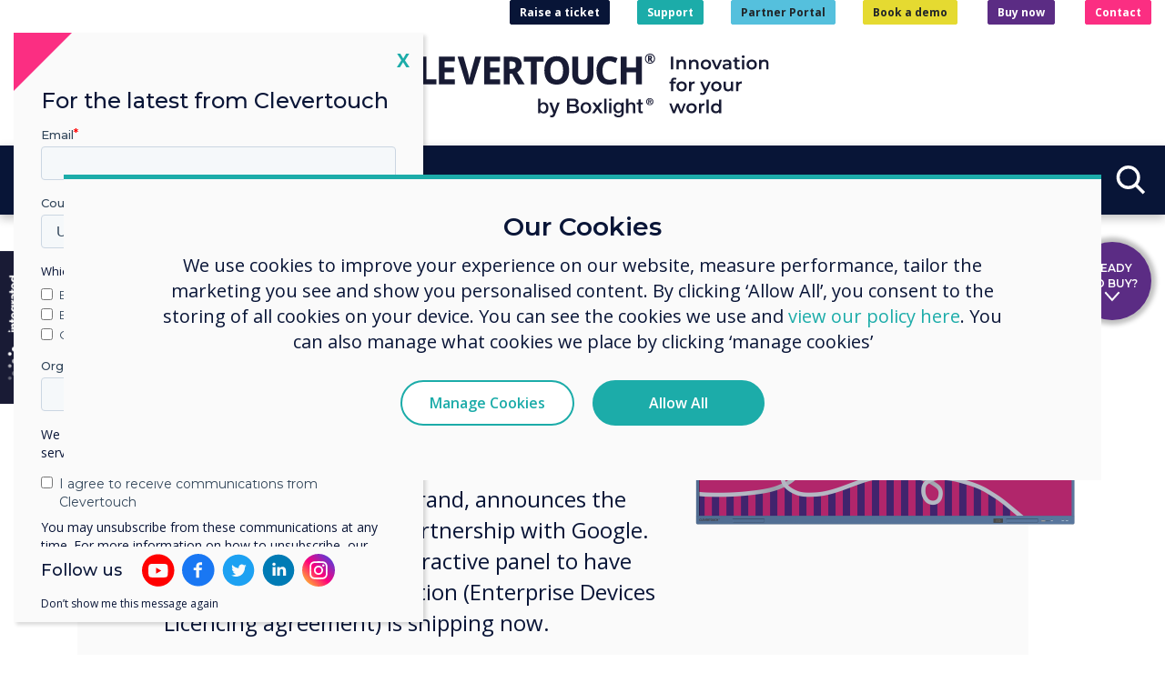

--- FILE ---
content_type: text/html; charset=UTF-8
request_url: https://www.clevertouch.com/latest-stories/news-articles/the-first-google-certified-edla-interactive-display
body_size: 13837
content:
<!DOCTYPE html>
<html lang="en-US">
    <head>
    	<meta charset="utf-8" />
        <meta name="keywords" content="The first Google Certified EDLA Interactive Display" />		<meta name="description" content="The first Google Certified EDLA Interactive Display" />        <title>The first Google Certified EDLA Interactive Display - Clevertouch Technologies Global</title>
						<!-- _rel_alternate.tpl generating @ 2026-01-21 14:02:08 GMT -->			<link rel="alternate" href="https://www.clevertouch.com/de/latest-stories/pressemeldungen/the-first-google-certified-edla-interactive-display" hreflang="de-DE" />
			<link rel="alternate" href="https://www.clevertouch.com/nl/latest-stories/news-articles/the-first-google-certified-edla-interactive-display" hreflang="nl-NL" />
			<link rel="alternate" href="https://www.clevertouch.com/au/latest-stories/news-articles/the-first-google-certified-edla-interactive-display" hreflang="en-AU" />
			<link rel="alternate" href="https://www.clevertouch.com/se/latest-stories/news-articles/the-first-google-certified-edla-interactive-display" hreflang="sv-SE" />
			<link rel="alternate" href="https://www.clevertouch.com/it/latest-stories/news-articles/the-first-google-certified-edla-interactive-display" hreflang="it-IT" />
			<link rel="alternate" href="https://www.clevertouch.com/no/latest-stories/news-articles/the-first-google-certified-edla-interactive-display" hreflang="nb-NO" />
			<link rel="alternate" href="https://www.clevertouch.com/pl/latest-stories/news-articles/the-first-google-certified-edla-interactive-display" hreflang="pl-PL" />
			<link rel="alternate" href="https://www.clevertouch.com/fr/latest-stories/news-articles/the-first-google-certified-edla-interactive-display" hreflang="fr-FR" />
			<link rel="alternate" href="https://www.clevertouch.com/es/latest-stories/news-articles/the-first-google-certified-edla-interactive-display" hreflang="es-ES" />
			<link rel="alternate" href="https://www.clevertouch.com/us/latest-stories/news-articles/the-first-google-certified-edla-interactive-display" hreflang="en-US" />
			<link rel="alternate" href="https://www.clevertouch.com/pt/latest-stories/news-articles/the-first-google-certified-edla-interactive-display" hreflang="pt-PT" />
			<link rel="alternate" href="https://www.clevertouch.com/cz/latest-stories/news-articles/the-first-google-certified-edla-interactive-display" hreflang="cs-CZ" />
			<link rel="alternate" href="https://www.clevertouch.com/fi/latest-stories/news-articles/the-first-google-certified-edla-interactive-display" hreflang="fi-FI" />
			<link rel="alternate" href="https://www.clevertouch.com/dk/latest-stories/news-articles/the-first-google-certified-edla-interactive-display" hreflang="da-DK" />
			<link rel="alternate" href="https://www.clevertouch.com/hu/latest-stories/news-articles/the-first-google-certified-edla-interactive-display" hreflang="hu-HU" />
			<link rel="alternate" href="https://www.clevertouch.com/uk/latest-stories/news-articles/the-first-google-certified-edla-interactive-display" hreflang="en-GB" />
			<link rel="alternate" href="https://www.clevertouch.com/latest-stories/news-articles/the-first-google-certified-edla-interactive-display" hreflang="en-US" />
	<!-- _rel_alternate.tpl generated @ 2026-01-21 14:02:08 GMT -->

		
		
        <meta name="viewport" content="width=device-width, initial-scale=1.0" />

        
			<!-- _master_layout_style_links.tpl fetched from cache @ 2026-01-21 14:02:08 GMT -->	<link href="/assets_frontend/bootstrap/css/style.min.css?r=fea917e" rel="stylesheet"/>
	<link href="/assets_frontend/bootstrap/css/clevertouch.min.css?r=fea917e" rel="stylesheet"/>
<!-- _master_layout_style_links.tpl generated @ 2026-01-21 11:14:48 GMT -->
			<!-- _component_style_links.tpl generating @ 2026-01-21 14:02:08 GMT --><!-- _component_style_links.tpl generated @ 2026-01-21 14:02:08 GMT -->
			       	
	<link href="/assets_frontend/bootstrap/css/news-article.min.css?r=fea917e" rel="stylesheet">

       	
        <script charset="utf-8" type="text/javascript" src="//js.hsforms.net/forms/v2.js"></script>
		<link rel="apple-touch-icon" sizes="180x180" href="/assets_frontend/ct/fav/apple-touch-icon.png">
		<link rel="icon" type="image/png" sizes="32x32" href="/assets_frontend/ct/fav/favicon-32x32.png">
		<link rel="icon" type="image/png" sizes="16x16" href="/assets_frontend/ct/fav/favicon-16x16.png">
		<link rel="icon" type="image/png" sizes="192x192" href="/assets_frontend/ct/fav/android-chrome-192x192.png">
		<link rel="icon" type="image/png" sizes="512x512" href="/assets_frontend/ct/fav/android-chrome-512x512.png">
		<link rel="manifest" href="/assets_frontend/ct/fav/site.webmanifest">
		<link rel="mask-icon" href="/assets_frontend/ct/fav/safari-pinned-tab.svg" color="#2b5797">
		<meta name="msapplication-TileColor" content="#2b5797">
		<meta name="theme-color" content="#ffffff">
    </head>
    <body class="no-js news-article news-article--pink" data-uri_segment="/">
    	
		
		<nav class="navbar navbar-expand-md navbar-light fixed-top" role="navigation">
			<div class="navbar__row">
				<div class="navbar__wrap">
										<div class="navbar-brand">
													<a class=""	 href="https://www.clevertouch.com/home"    ><img
	 data-width="494.326" src="/files/library/svgs/Clevertouch%20by%20Boxlight%20+%20Strapline_Logo_Colour+Navy.svg" alt="Clevertouch Technologies Global logo"/></a>
																	</div>
											<button class="hamburger hamburger--spin" type="button" data-target="#topnav" aria-label="Toggle navigation"><span class="hamburger-box"><span class="hamburger-inner"></span></span></button>
						<!-- _navbar_locales.tpl fetched from cache @ 2026-01-21 14:02:08 GMT --><div class="navbar-locales">
    <span role="button" class="navbar-locales__current"><span class="navbar-locales__current-flag"><img src="/assets_frontend/ct/locale/global.svg" alt="Flag of My language isn’t listed"></span><span class="navbar-locales__selecttxt">Select language</span>&nbsp;</span>
</div>
<!-- _navbar_locales.tpl generated @ 2026-01-21 11:14:48 GMT -->

						<div class="navbar-nav-upper">
							<p><a class="btn btn-indigo btn-xs font-weight-bold" target="_blank" href="https://clevertouch.zendesk.com/hc/en-gb/requests/new">Raise a ticket</a><a class="btn btn-teal btn-xs font-weight-bold" href="/support">Support</a><a class="btn btn-blue btn-xs font-weight-bold" target="_blank" href="https://portal.clevertouch.com/">Partner Portal</a><a class="btn btn-secondary btn-xs font-weight-bold" href="/demo">Book a demo</a> <a class="btn btn-purple btn-xs font-weight-bold" href="/buy">Buy now</a> <a class="btn btn-pink btn-xs font-weight-bold" href="/contact-us">Contact</a></p>
						</div>
										<div class="navbar-nav-mid-links">
											</div>
				</div>
									<div class="navbar__nav">
						<div class="navbar-collapse" id="topnav">
							<!-- _header_menu.tpl generating @ 2026-01-21 14:02:08 GMT --><ol class="navbar-nav">
			<li class="nav-item nav-item--sector nav-item--sector-education">
			<a class="nav-link" role="button" id="navSector1">Education</a>
			<div class="navbar__sector" aria-labelledby="navSector1">
				<ol class="navbar__sector-nav">
																						<li class="nav-dropdown">
		<a class="nav-dropdown-toggle" tabindex="-1" id="navbarDropdownMenuLink1" role="button" aria-haspopup="true">
			Products
		</a>
		<div class="nav-dropdown-menu nav-dropdown-menu--mega" aria-labelledby="navbarDropdownMenuLink1">
			<div class="nav-subnav-viewport">
				<div class="nav-subnav-expanded">
					<div class="nav-subnav-expanded__level2">
																		<ol>
																												<li>
									<a href="/products/fab-5"><span class="navbar__page-name">The Fab 5 by Clevertouch</span></a>
																	</li>
																																																																																															<li>
									<a tabindex="-1" id="navbarDropdownMenuLink1_5" role="button" aria-expanded="false"><span class="navbar__page-name">Interactive Displays</span></a>
																			<div class="nav-subnav-expanded__level3">
																						<ol aria-labelledby="navbarDropdownMenuLink1_5">
			<li><a href="/products/interactive-displays"><span class="navbar__page-name">Interactive Displays</span></a></li>
															<li>
				<a href="/products/interactive-displays/impact-lux_2"><span class="navbar__page-name">IMPACT Lux 2</span></a>
							</li>
																					<li>
				<a href="/products/interactive-displays/Pro-Series-3"><span class="navbar__new-badge">NEW</span> <span class="navbar__page-name">Pro Series 3</span></a>
							</li>
																																																																																																																				</ol>
										</div>
																	</li>
																																			<li>
									<a tabindex="-1" id="navbarDropdownMenuLink1_6" role="button" aria-expanded="false"><span class="navbar__page-name">Commercial Displays</span></a>
																			<div class="nav-subnav-expanded__level3">
																						<ol aria-labelledby="navbarDropdownMenuLink1_6">
			<li><a href="/products/commercial-displays"><span class="navbar__page-name">Commercial Displays</span></a></li>
										<li>
				<a href="/products/commercial-displays/cl-pro-series"><span class="navbar__page-name">CL Pro Series</span></a>
							</li>
																																														<li>
				<a href="/products/commercial-displays/cm-pro"><span class="navbar__page-name">CM Pro</span></a>
							</li>
																										</ol>
										</div>
																	</li>
																																																							<li>
									<a tabindex="-1" id="navbarDropdownMenuLink1_8" role="button" aria-expanded="false"><span class="navbar__page-name">Digital Signage</span></a>
																			<div class="nav-subnav-expanded__level3">
																						<ol aria-labelledby="navbarDropdownMenuLink1_8">
			<li><a href="/products/digital-signage"><span class="navbar__page-name">Digital Signage</span></a></li>
										<li>
				<a href="/products/digital-signage/protect-media-player"><span class="navbar__page-name">ProTect Media Player</span></a>
							</li>
											<li>
				<a href="/products/digital-signage/pico-XI"><span class="navbar__page-name">PICO XI</span></a>
							</li>
											</ol>
										</div>
																	</li>
																																			<li>
									<a tabindex="-1" id="navbarDropdownMenuLink1_9" role="button" aria-expanded="false"><span class="navbar__page-name">Room Booking</span></a>
																			<div class="nav-subnav-expanded__level3">
																						<ol aria-labelledby="navbarDropdownMenuLink1_9">
			<li><a href="/products/room-booking"><span class="navbar__page-name">Room Booking</span></a></li>
																				<li>
				<a href="/products/room-booking/cleverliverooms2"><span class="navbar__page-name">CleverLive Rooms 2</span></a>
							</li>
						</ol>
										</div>
																	</li>
																																			<li>
									<a tabindex="-1" id="navbarDropdownMenuLink1_10" role="button" aria-expanded="false"><span class="navbar__page-name">Clever Software Solutions</span></a>
																			<div class="nav-subnav-expanded__level3">
																						<ol aria-labelledby="navbarDropdownMenuLink1_10">
			<li><a href="/products/clever-software-solutions"><span class="navbar__page-name">Clever Software Solutions</span></a></li>
										<li>
				<a href="/products/clever-software-solutions/cleverlive"><span class="navbar__page-name">CleverLive</span></a>
							</li>
																<li>
				<a href="/products/clever-software-solutions/clevershare"><span class="navbar__page-name">Clevershare</span></a>
							</li>
																										<li>
				<a href="/products/clever-software-solutions/cleverstore"><span class="navbar__page-name">Cleverstore</span></a>
							</li>
											<li>
				<a href="/products/clever-software-solutions/mdm-an-innovative-solution"><span class="navbar__page-name">CleverMDM: Remote control &amp; management</span></a>
							</li>
											<li>
				<a tabindex="-1" id="navbarDropdownMenuLink1_10_9_collapsed" role="button" aria-expanded="false"><span class="navbar__page-name">LYNX Whiteboard</span></a>
									<div class="nav-subnav-expanded__level4">
												<ol aria-labelledby="navbarDropdownMenuLink1_10_9_collapsed">
			<li><a href="/products/clever-software-solutions/lynx-whiteboard"><span class="navbar__page-name">LYNX Whiteboard</span></a></li>
										<li>
				<a href="/products/clever-software-solutions/lynx-whiteboard/Lynx-organisation"><span class="navbar__page-name">LYNX Organisation</span></a>
			</li>
						</ol>
					</div>
							</li>
																					</ol>
										</div>
																	</li>
																																																							<li>
									<a tabindex="-1" id="navbarDropdownMenuLink1_12" role="button" aria-expanded="false"><span class="navbar__page-name">Cloud Solutions</span></a>
																			<div class="nav-subnav-expanded__level3">
																						<ol aria-labelledby="navbarDropdownMenuLink1_12">
			<li><a href="/products/cloud-solutions"><span class="navbar__page-name">Cloud Solutions</span></a></li>
										<li>
				<a href="/products/cloud-solutions/google-edla-certified-interactive-displays"><span class="navbar__page-name">Google EDLA Certified Displays</span></a>
							</li>
											<li>
				<a href="/products/cloud-solutions/google-workspace"><span class="navbar__page-name">Google Workspace</span></a>
							</li>
											<li>
				<a href="/products/cloud-solutions/microsoft-365"><span class="navbar__page-name">Microsoft 365</span></a>
							</li>
						</ol>
										</div>
																	</li>
																																																																											<li>
									<a href="/products/audio-and-communications"><span class="navbar__page-name">Audio &amp; Communications </span></a>
																	</li>
																																																							<li>
									<a tabindex="-1" id="navbarDropdownMenuLink1_17" role="button" aria-expanded="false"><span class="navbar__page-name">Accessories</span></a>
																			<div class="nav-subnav-expanded__level3">
																						<ol aria-labelledby="navbarDropdownMenuLink1_17">
			<li><a href="/products/accessories"><span class="navbar__page-name">Accessories</span></a></li>
										<li>
				<a href="/products/accessories/clevercam"><span class="navbar__page-name">CleverCam</span></a>
							</li>
											<li>
				<a href="/products/accessories/cleverink"><span class="navbar__page-name">CleverInk: Realistic Writing Technology</span></a>
							</li>
																															<li>
				<a href="/products/accessories/cleverhub2"><span class="navbar__page-name">CleverHub 2</span></a>
							</li>
																<li>
				<a href="/products/accessories/pc-modules"><span class="navbar__page-name">PC Modules</span></a>
							</li>
											<li>
				<a href="/products/accessories/lux-mini"><span class="navbar__page-name">LUX Mini</span></a>
							</li>
											<li>
				<a href="/products/accessories/trolleys-mounts"><span class="navbar__page-name">Mounting Solutions</span></a>
							</li>
						</ol>
										</div>
																	</li>
																																							</ol>
											</div>
											<div class="nav-subnav-expanded__level3">
																																																																																													<ol aria-labelledby="navbarDropdownMenuLink1_5">
			<li><a href="/products/interactive-displays"><span class="navbar__page-name">Interactive Displays</span></a></li>
															<li>
				<a href="/products/interactive-displays/impact-lux_2"><span class="navbar__page-name">IMPACT Lux 2</span></a>
							</li>
																					<li>
				<a href="/products/interactive-displays/Pro-Series-3"><span class="navbar__new-badge">NEW</span> <span class="navbar__page-name">Pro Series 3</span></a>
							</li>
																																																																																																																				</ol>
																																									<ol aria-labelledby="navbarDropdownMenuLink1_6">
			<li><a href="/products/commercial-displays"><span class="navbar__page-name">Commercial Displays</span></a></li>
										<li>
				<a href="/products/commercial-displays/cl-pro-series"><span class="navbar__page-name">CL Pro Series</span></a>
							</li>
																																														<li>
				<a href="/products/commercial-displays/cm-pro"><span class="navbar__page-name">CM Pro</span></a>
							</li>
																										</ol>
																																																								<ol aria-labelledby="navbarDropdownMenuLink1_8">
			<li><a href="/products/digital-signage"><span class="navbar__page-name">Digital Signage</span></a></li>
										<li>
				<a href="/products/digital-signage/protect-media-player"><span class="navbar__page-name">ProTect Media Player</span></a>
							</li>
											<li>
				<a href="/products/digital-signage/pico-XI"><span class="navbar__page-name">PICO XI</span></a>
							</li>
											</ol>
																																									<ol aria-labelledby="navbarDropdownMenuLink1_9">
			<li><a href="/products/room-booking"><span class="navbar__page-name">Room Booking</span></a></li>
																				<li>
				<a href="/products/room-booking/cleverliverooms2"><span class="navbar__page-name">CleverLive Rooms 2</span></a>
							</li>
						</ol>
																																									<ol aria-labelledby="navbarDropdownMenuLink1_10">
			<li><a href="/products/clever-software-solutions"><span class="navbar__page-name">Clever Software Solutions</span></a></li>
										<li>
				<a href="/products/clever-software-solutions/cleverlive"><span class="navbar__page-name">CleverLive</span></a>
							</li>
																<li>
				<a href="/products/clever-software-solutions/clevershare"><span class="navbar__page-name">Clevershare</span></a>
							</li>
																										<li>
				<a href="/products/clever-software-solutions/cleverstore"><span class="navbar__page-name">Cleverstore</span></a>
							</li>
											<li>
				<a href="/products/clever-software-solutions/mdm-an-innovative-solution"><span class="navbar__page-name">CleverMDM: Remote control &amp; management</span></a>
							</li>
											<li>
				<a tabindex="-1" id="navbarDropdownMenuLink1_10_9_expanded" role="button" aria-expanded="false"><span class="navbar__page-name">LYNX Whiteboard</span></a>
									<div class="nav-subnav-expanded__level4">
												<ol aria-labelledby="navbarDropdownMenuLink1_10_9_expanded">
			<li><a href="/products/clever-software-solutions/lynx-whiteboard"><span class="navbar__page-name">LYNX Whiteboard</span></a></li>
										<li>
				<a href="/products/clever-software-solutions/lynx-whiteboard/Lynx-organisation"><span class="navbar__page-name">LYNX Organisation</span></a>
			</li>
						</ol>
					</div>
							</li>
																					</ol>
																																																								<ol aria-labelledby="navbarDropdownMenuLink1_12">
			<li><a href="/products/cloud-solutions"><span class="navbar__page-name">Cloud Solutions</span></a></li>
										<li>
				<a href="/products/cloud-solutions/google-edla-certified-interactive-displays"><span class="navbar__page-name">Google EDLA Certified Displays</span></a>
							</li>
											<li>
				<a href="/products/cloud-solutions/google-workspace"><span class="navbar__page-name">Google Workspace</span></a>
							</li>
											<li>
				<a href="/products/cloud-solutions/microsoft-365"><span class="navbar__page-name">Microsoft 365</span></a>
							</li>
						</ol>
																																																																																																					<ol aria-labelledby="navbarDropdownMenuLink1_17">
			<li><a href="/products/accessories"><span class="navbar__page-name">Accessories</span></a></li>
										<li>
				<a href="/products/accessories/clevercam"><span class="navbar__page-name">CleverCam</span></a>
							</li>
											<li>
				<a href="/products/accessories/cleverink"><span class="navbar__page-name">CleverInk: Realistic Writing Technology</span></a>
							</li>
																															<li>
				<a href="/products/accessories/cleverhub2"><span class="navbar__page-name">CleverHub 2</span></a>
							</li>
																<li>
				<a href="/products/accessories/pc-modules"><span class="navbar__page-name">PC Modules</span></a>
							</li>
											<li>
				<a href="/products/accessories/lux-mini"><span class="navbar__page-name">LUX Mini</span></a>
							</li>
											<li>
				<a href="/products/accessories/trolleys-mounts"><span class="navbar__page-name">Mounting Solutions</span></a>
							</li>
						</ol>
																																				</div>
																																																																																												<div class="nav-subnav-expanded__level4">
																						<ol aria-labelledby="navbarDropdownMenuLink1_5_1_expanded">
			<li><a href="/products/interactive-displays/clevertouch-edge"><span class="navbar__page-name">Clevertouch Edge</span></a></li>
										<li>
				<a href="/products/interactive-displays/clevertouch-edge/edge-security"><span class="navbar__page-name">EDGE Security</span></a>
			</li>
						</ol>
										</div>
																																																																																																																																																																																																																																																																																																																																																																																																																																																																																																																																																																																																																																																																																																																																																																																																																																																																																																																																																																																																																																																																																																						<div class="nav-subnav-expanded__level4">
																						<ol aria-labelledby="navbarDropdownMenuLink1_10_9_expanded">
			<li><a href="/products/clever-software-solutions/lynx-whiteboard"><span class="navbar__page-name">LYNX Whiteboard</span></a></li>
										<li>
				<a href="/products/clever-software-solutions/lynx-whiteboard/Lynx-organisation"><span class="navbar__page-name">LYNX Organisation</span></a>
			</li>
						</ol>
										</div>
																																																																																																																																																																																																																																																																																																																																																																																																																																																																														</div>
			</div>
		</div>
	</li>
																											<li class="nav-dropdown">
		<a class="nav-dropdown-toggle" tabindex="-1" id="navbarDropdownMenuLink2" role="button" aria-haspopup="true">
			Solutions
		</a>
		<div class="nav-dropdown-menu nav-dropdown-menu--mega" aria-labelledby="navbarDropdownMenuLink2">
			<div class="nav-subnav-viewport">
				<div class="nav-subnav-expanded">
					<div class="nav-subnav-expanded__level2">
																		<ol>
																																																<li>
									<a href="/solutions/google-edla-for-classrooms"><span class="navbar__page-name">Google EDLA for Classrooms </span></a>
																	</li>
																																			<li>
									<a href="/solutions/edla-training-for-education"><span class="navbar__page-name">EDLA training for Education</span></a>
																	</li>
																																			<li>
									<a href="/solutions/classroom-technology"><span class="navbar__page-name">Classroom Technology</span></a>
																	</li>
																																			<li>
									<a href="/solutions/education-experts"><span class="navbar__page-name">Clevertouch Education Experts</span></a>
																	</li>
																																																							<li>
									<a href="/solutions/remote-hybrid-learning"><span class="navbar__page-name">Hybrid Learning and Teaching</span></a>
																	</li>
																																			<li>
									<a href="/solutions/security-in-education-by-clevertouch"><span class="navbar__page-name">Security in Education by Clevertouch</span></a>
																	</li>
																																																																																																																																																																																																																																																															<li>
									<a href="/solutions/education_copy"><span class="navbar__page-name">Education</span></a>
																	</li>
																																																																																																																																																																																																																																																																																							</ol>
											</div>
											<div class="nav-subnav-expanded__level3">
																																																																																																																																																																																																																																																																																																																																																																																																																																																																																																																												</div>
																																																																																																																																																																																																																																																																																																																																																																																																																																																												</div>
			</div>
		</div>
	</li>
																																													<li class="nav-dropdown">
		<a class="nav-dropdown-toggle" tabindex="-1" id="navbarDropdownMenuLink5" role="button" aria-haspopup="true">
			Resources
		</a>
		<div class="nav-dropdown-menu nav-dropdown-menu--mega" aria-labelledby="navbarDropdownMenuLink5">
			<div class="nav-subnav-viewport">
				<div class="nav-subnav-expanded">
					<div class="nav-subnav-expanded__level2">
																		<ol>
																																																																																								<li>
									<a href="/resources/back-to-school"><span class="navbar__page-name">Back to School - getting started with your Clevertouch</span></a>
																	</li>
																																			<li>
									<a href="/resources/choosing-the-right-ifp"><span class="navbar__page-name">Assessing value when choosing an IFP</span></a>
																	</li>
																																			<li>
									<a href="/resources/Create-an-Inclusive-Classroom-Experience"><span class="navbar__page-name">Create an Inclusive Classroom Experience</span></a>
																	</li>
																																																							<li>
									<a href="/resources/comparing-interactive-displays"><span class="navbar__page-name">Comparing Interactive Displays</span></a>
																	</li>
																																			<li>
									<a href="/resources/education-digital-signage"><span class="navbar__page-name">Digital Signage for Education</span></a>
																	</li>
																																			<li>
									<a href="/resources/ai-and-interactive-displays-in-education"><span class="navbar__page-name">Key Insights into AI and Interactive display</span></a>
																	</li>
																																			<li>
									<a href="/resources/ai-in-Education"><span class="navbar__page-name">AI in Education</span></a>
																	</li>
																																																							<li>
									<a href="/resources/lynx-lesson-library"><span class="navbar__page-name">Lynx Lesson Library</span></a>
																	</li>
																			</ol>
											</div>
											<div class="nav-subnav-expanded__level3">
																																																																																																																																																																																																																</div>
																																																																																																																																																																																								</div>
			</div>
		</div>
	</li>
													</ol>
			</div>
		</li>
			<li class="nav-item nav-item--sector nav-item--sector-hefe">
			<a class="nav-link" role="button" id="navSector2">Higher Education</a>
			<div class="navbar__sector" aria-labelledby="navSector2">
				<ol class="navbar__sector-nav">
																						<li class="nav-dropdown">
		<a class="nav-dropdown-toggle" tabindex="-1" id="navbarDropdownMenuLink6" role="button" aria-haspopup="true">
			Products
		</a>
		<div class="nav-dropdown-menu nav-dropdown-menu--mega" aria-labelledby="navbarDropdownMenuLink6">
			<div class="nav-subnav-viewport">
				<div class="nav-subnav-expanded">
					<div class="nav-subnav-expanded__level2">
																		<ol>
																												<li>
									<a href="/products/fab-5"><span class="navbar__page-name">The Fab 5 by Clevertouch</span></a>
																	</li>
																																																																																															<li>
									<a tabindex="-1" id="navbarDropdownMenuLink6_5" role="button" aria-expanded="false"><span class="navbar__page-name">Interactive Displays</span></a>
																			<div class="nav-subnav-expanded__level3">
																						<ol aria-labelledby="navbarDropdownMenuLink6_5">
			<li><a href="/products/interactive-displays"><span class="navbar__page-name">Interactive Displays</span></a></li>
															<li>
				<a href="/products/interactive-displays/impact-lux_2"><span class="navbar__page-name">IMPACT Lux 2</span></a>
							</li>
																					<li>
				<a href="/products/interactive-displays/Pro-Series-3"><span class="navbar__new-badge">NEW</span> <span class="navbar__page-name">Pro Series 3</span></a>
							</li>
																																																																																																																				</ol>
										</div>
																	</li>
																																			<li>
									<a tabindex="-1" id="navbarDropdownMenuLink6_6" role="button" aria-expanded="false"><span class="navbar__page-name">Commercial Displays</span></a>
																			<div class="nav-subnav-expanded__level3">
																						<ol aria-labelledby="navbarDropdownMenuLink6_6">
			<li><a href="/products/commercial-displays"><span class="navbar__page-name">Commercial Displays</span></a></li>
										<li>
				<a href="/products/commercial-displays/cl-pro-series"><span class="navbar__page-name">CL Pro Series</span></a>
							</li>
											<li>
				<a href="/products/commercial-displays/cl-totem"><span class="navbar__new-badge">NEW</span> <span class="navbar__page-name">CL Totem</span></a>
							</li>
																																									<li>
				<a href="/products/commercial-displays/cm-pro"><span class="navbar__page-name">CM Pro</span></a>
							</li>
																					<li>
				<a href="/products/commercial-displays/cleverwall"><span class="navbar__page-name">CleverWall</span></a>
							</li>
											</ol>
										</div>
																	</li>
																																																							<li>
									<a tabindex="-1" id="navbarDropdownMenuLink6_8" role="button" aria-expanded="false"><span class="navbar__page-name">Digital Signage</span></a>
																			<div class="nav-subnav-expanded__level3">
																						<ol aria-labelledby="navbarDropdownMenuLink6_8">
			<li><a href="/products/digital-signage"><span class="navbar__page-name">Digital Signage</span></a></li>
										<li>
				<a href="/products/digital-signage/protect-media-player"><span class="navbar__page-name">ProTect Media Player</span></a>
							</li>
											<li>
				<a href="/products/digital-signage/pico-XI"><span class="navbar__page-name">PICO XI</span></a>
							</li>
											</ol>
										</div>
																	</li>
																																			<li>
									<a tabindex="-1" id="navbarDropdownMenuLink6_9" role="button" aria-expanded="false"><span class="navbar__page-name">Room Booking</span></a>
																			<div class="nav-subnav-expanded__level3">
																						<ol aria-labelledby="navbarDropdownMenuLink6_9">
			<li><a href="/products/room-booking"><span class="navbar__page-name">Room Booking</span></a></li>
																				<li>
				<a href="/products/room-booking/cleverliverooms2"><span class="navbar__page-name">CleverLive Rooms 2</span></a>
							</li>
						</ol>
										</div>
																	</li>
																																			<li>
									<a tabindex="-1" id="navbarDropdownMenuLink6_10" role="button" aria-expanded="false"><span class="navbar__page-name">Clever Software Solutions</span></a>
																			<div class="nav-subnav-expanded__level3">
																						<ol aria-labelledby="navbarDropdownMenuLink6_10">
			<li><a href="/products/clever-software-solutions"><span class="navbar__page-name">Clever Software Solutions</span></a></li>
										<li>
				<a href="/products/clever-software-solutions/cleverlive"><span class="navbar__page-name">CleverLive</span></a>
							</li>
																<li>
				<a href="/products/clever-software-solutions/clevershare"><span class="navbar__page-name">Clevershare</span></a>
							</li>
																															<li>
				<a href="/products/clever-software-solutions/mdm-an-innovative-solution"><span class="navbar__page-name">CleverMDM: Remote control &amp; management</span></a>
							</li>
											<li>
				<a tabindex="-1" id="navbarDropdownMenuLink6_10_9_collapsed" role="button" aria-expanded="false"><span class="navbar__page-name">LYNX Whiteboard</span></a>
									<div class="nav-subnav-expanded__level4">
												<ol aria-labelledby="navbarDropdownMenuLink6_10_9_collapsed">
			<li><a href="/products/clever-software-solutions/lynx-whiteboard"><span class="navbar__page-name">LYNX Whiteboard</span></a></li>
										<li>
				<a href="/products/clever-software-solutions/lynx-whiteboard/Lynx-organisation"><span class="navbar__page-name">LYNX Organisation</span></a>
			</li>
						</ol>
					</div>
							</li>
																					</ol>
										</div>
																	</li>
																																																							<li>
									<a tabindex="-1" id="navbarDropdownMenuLink6_12" role="button" aria-expanded="false"><span class="navbar__page-name">Cloud Solutions</span></a>
																			<div class="nav-subnav-expanded__level3">
																						<ol aria-labelledby="navbarDropdownMenuLink6_12">
			<li><a href="/products/cloud-solutions"><span class="navbar__page-name">Cloud Solutions</span></a></li>
										<li>
				<a href="/products/cloud-solutions/google-edla-certified-interactive-displays"><span class="navbar__page-name">Google EDLA Certified Displays</span></a>
							</li>
											<li>
				<a href="/products/cloud-solutions/google-workspace"><span class="navbar__page-name">Google Workspace</span></a>
							</li>
											<li>
				<a href="/products/cloud-solutions/microsoft-365"><span class="navbar__page-name">Microsoft 365</span></a>
							</li>
						</ol>
										</div>
																	</li>
																																																																											<li>
									<a href="/products/audio-and-communications"><span class="navbar__page-name">Audio &amp; Communications </span></a>
																	</li>
																																			<li>
									<a tabindex="-1" id="navbarDropdownMenuLink6_16" role="button" aria-expanded="false"><span class="navbar__page-name">Unified Comms</span></a>
																			<div class="nav-subnav-expanded__level3">
																						<ol aria-labelledby="navbarDropdownMenuLink6_16">
			<li><a href="/products/unified-comms"><span class="navbar__page-name">Unified Comms</span></a></li>
										<li>
				<a href="/products/unified-comms/zoom-rooms"><span class="navbar__page-name">Zoom Rooms</span></a>
							</li>
											<li>
				<a href="/products/unified-comms/display-note-launcher"><span class="navbar__page-name">Display Note Launcher</span></a>
							</li>
																</ol>
										</div>
																	</li>
																																			<li>
									<a tabindex="-1" id="navbarDropdownMenuLink6_17" role="button" aria-expanded="false"><span class="navbar__page-name">Accessories</span></a>
																			<div class="nav-subnav-expanded__level3">
																						<ol aria-labelledby="navbarDropdownMenuLink6_17">
			<li><a href="/products/accessories"><span class="navbar__page-name">Accessories</span></a></li>
										<li>
				<a href="/products/accessories/clevercam"><span class="navbar__page-name">CleverCam</span></a>
							</li>
											<li>
				<a href="/products/accessories/cleverink"><span class="navbar__page-name">CleverInk: Realistic Writing Technology</span></a>
							</li>
																															<li>
				<a href="/products/accessories/cleverhub2"><span class="navbar__page-name">CleverHub 2</span></a>
							</li>
																<li>
				<a href="/products/accessories/pc-modules"><span class="navbar__page-name">PC Modules</span></a>
							</li>
											<li>
				<a href="/products/accessories/lux-mini"><span class="navbar__page-name">LUX Mini</span></a>
							</li>
											<li>
				<a href="/products/accessories/trolleys-mounts"><span class="navbar__page-name">Mounting Solutions</span></a>
							</li>
						</ol>
										</div>
																	</li>
																																							</ol>
											</div>
											<div class="nav-subnav-expanded__level3">
																																																																																													<ol aria-labelledby="navbarDropdownMenuLink6_5">
			<li><a href="/products/interactive-displays"><span class="navbar__page-name">Interactive Displays</span></a></li>
															<li>
				<a href="/products/interactive-displays/impact-lux_2"><span class="navbar__page-name">IMPACT Lux 2</span></a>
							</li>
																					<li>
				<a href="/products/interactive-displays/Pro-Series-3"><span class="navbar__new-badge">NEW</span> <span class="navbar__page-name">Pro Series 3</span></a>
							</li>
																																																																																																																				</ol>
																																									<ol aria-labelledby="navbarDropdownMenuLink6_6">
			<li><a href="/products/commercial-displays"><span class="navbar__page-name">Commercial Displays</span></a></li>
										<li>
				<a href="/products/commercial-displays/cl-pro-series"><span class="navbar__page-name">CL Pro Series</span></a>
							</li>
											<li>
				<a href="/products/commercial-displays/cl-totem"><span class="navbar__new-badge">NEW</span> <span class="navbar__page-name">CL Totem</span></a>
							</li>
																																									<li>
				<a href="/products/commercial-displays/cm-pro"><span class="navbar__page-name">CM Pro</span></a>
							</li>
																					<li>
				<a href="/products/commercial-displays/cleverwall"><span class="navbar__page-name">CleverWall</span></a>
							</li>
											</ol>
																																																								<ol aria-labelledby="navbarDropdownMenuLink6_8">
			<li><a href="/products/digital-signage"><span class="navbar__page-name">Digital Signage</span></a></li>
										<li>
				<a href="/products/digital-signage/protect-media-player"><span class="navbar__page-name">ProTect Media Player</span></a>
							</li>
											<li>
				<a href="/products/digital-signage/pico-XI"><span class="navbar__page-name">PICO XI</span></a>
							</li>
											</ol>
																																									<ol aria-labelledby="navbarDropdownMenuLink6_9">
			<li><a href="/products/room-booking"><span class="navbar__page-name">Room Booking</span></a></li>
																				<li>
				<a href="/products/room-booking/cleverliverooms2"><span class="navbar__page-name">CleverLive Rooms 2</span></a>
							</li>
						</ol>
																																									<ol aria-labelledby="navbarDropdownMenuLink6_10">
			<li><a href="/products/clever-software-solutions"><span class="navbar__page-name">Clever Software Solutions</span></a></li>
										<li>
				<a href="/products/clever-software-solutions/cleverlive"><span class="navbar__page-name">CleverLive</span></a>
							</li>
																<li>
				<a href="/products/clever-software-solutions/clevershare"><span class="navbar__page-name">Clevershare</span></a>
							</li>
																															<li>
				<a href="/products/clever-software-solutions/mdm-an-innovative-solution"><span class="navbar__page-name">CleverMDM: Remote control &amp; management</span></a>
							</li>
											<li>
				<a tabindex="-1" id="navbarDropdownMenuLink6_10_9_expanded" role="button" aria-expanded="false"><span class="navbar__page-name">LYNX Whiteboard</span></a>
									<div class="nav-subnav-expanded__level4">
												<ol aria-labelledby="navbarDropdownMenuLink6_10_9_expanded">
			<li><a href="/products/clever-software-solutions/lynx-whiteboard"><span class="navbar__page-name">LYNX Whiteboard</span></a></li>
										<li>
				<a href="/products/clever-software-solutions/lynx-whiteboard/Lynx-organisation"><span class="navbar__page-name">LYNX Organisation</span></a>
			</li>
						</ol>
					</div>
							</li>
																					</ol>
																																																								<ol aria-labelledby="navbarDropdownMenuLink6_12">
			<li><a href="/products/cloud-solutions"><span class="navbar__page-name">Cloud Solutions</span></a></li>
										<li>
				<a href="/products/cloud-solutions/google-edla-certified-interactive-displays"><span class="navbar__page-name">Google EDLA Certified Displays</span></a>
							</li>
											<li>
				<a href="/products/cloud-solutions/google-workspace"><span class="navbar__page-name">Google Workspace</span></a>
							</li>
											<li>
				<a href="/products/cloud-solutions/microsoft-365"><span class="navbar__page-name">Microsoft 365</span></a>
							</li>
						</ol>
																																																																																						<ol aria-labelledby="navbarDropdownMenuLink6_16">
			<li><a href="/products/unified-comms"><span class="navbar__page-name">Unified Comms</span></a></li>
										<li>
				<a href="/products/unified-comms/zoom-rooms"><span class="navbar__page-name">Zoom Rooms</span></a>
							</li>
											<li>
				<a href="/products/unified-comms/display-note-launcher"><span class="navbar__page-name">Display Note Launcher</span></a>
							</li>
																</ol>
																																									<ol aria-labelledby="navbarDropdownMenuLink6_17">
			<li><a href="/products/accessories"><span class="navbar__page-name">Accessories</span></a></li>
										<li>
				<a href="/products/accessories/clevercam"><span class="navbar__page-name">CleverCam</span></a>
							</li>
											<li>
				<a href="/products/accessories/cleverink"><span class="navbar__page-name">CleverInk: Realistic Writing Technology</span></a>
							</li>
																															<li>
				<a href="/products/accessories/cleverhub2"><span class="navbar__page-name">CleverHub 2</span></a>
							</li>
																<li>
				<a href="/products/accessories/pc-modules"><span class="navbar__page-name">PC Modules</span></a>
							</li>
											<li>
				<a href="/products/accessories/lux-mini"><span class="navbar__page-name">LUX Mini</span></a>
							</li>
											<li>
				<a href="/products/accessories/trolleys-mounts"><span class="navbar__page-name">Mounting Solutions</span></a>
							</li>
						</ol>
																																				</div>
																																																																																																																																																																																																																																																																																																																																																																																																																																																																																																																																																																																																																																																																																																																																																																																																																																																																																																																																																																																																																																																																																																																																																																															<div class="nav-subnav-expanded__level4">
																						<ol aria-labelledby="navbarDropdownMenuLink6_10_9_expanded">
			<li><a href="/products/clever-software-solutions/lynx-whiteboard"><span class="navbar__page-name">LYNX Whiteboard</span></a></li>
										<li>
				<a href="/products/clever-software-solutions/lynx-whiteboard/Lynx-organisation"><span class="navbar__page-name">LYNX Organisation</span></a>
			</li>
						</ol>
										</div>
																																																																																																																																																																																																																																																																																																																																																																																																																																																																																																																																																																	</div>
			</div>
		</div>
	</li>
																											<li class="nav-dropdown">
		<a class="nav-dropdown-toggle" tabindex="-1" id="navbarDropdownMenuLink7" role="button" aria-haspopup="true">
			Solutions
		</a>
		<div class="nav-dropdown-menu nav-dropdown-menu--mega" aria-labelledby="navbarDropdownMenuLink7">
			<div class="nav-subnav-viewport">
				<div class="nav-subnav-expanded">
					<div class="nav-subnav-expanded__level2">
																		<ol>
																																																																																																																																																																																												<li>
									<a href="/solutions/further-higher-education"><span class="navbar__page-name">Further &amp; Higher Education</span></a>
																	</li>
																																			<li>
									<a href="/solutions/modern-learning-environment"><span class="navbar__page-name">Modern Learning Environment</span></a>
																	</li>
																																			<li>
									<a href="/solutions/higher-further-education-digital-signage"><span class="navbar__page-name">Digital Signage for Further &amp; Higher Education</span></a>
																	</li>
																																			<li>
									<a href="/solutions/distance-learning-hefe"><span class="navbar__page-name">Distance or Hybrid Learning for FEHE</span></a>
																	</li>
																																																							<li>
									<a href="/solutions/hefe-experts"><span class="navbar__page-name">Clevertouch Further &amp; Higher Education Experts</span></a>
																	</li>
																																																																																																																																																																																																																																																																																																																																																																																																															</ol>
											</div>
											<div class="nav-subnav-expanded__level3">
																																																																																																																																																																																																																																																																																																																																																																																																																																																																																																																												</div>
																																																																																																																																																																																																																																																																																																																																																																																																																																																												</div>
			</div>
		</div>
	</li>
																																								</ol>
			</div>
		</li>
			<li class="nav-item nav-item--sector nav-item--sector-enterprise">
			<a class="nav-link" role="button" id="navSector3">Enterprise</a>
			<div class="navbar__sector" aria-labelledby="navSector3">
				<ol class="navbar__sector-nav">
																						<li class="nav-dropdown">
		<a class="nav-dropdown-toggle" tabindex="-1" id="navbarDropdownMenuLink11" role="button" aria-haspopup="true">
			Products
		</a>
		<div class="nav-dropdown-menu nav-dropdown-menu--mega" aria-labelledby="navbarDropdownMenuLink11">
			<div class="nav-subnav-viewport">
				<div class="nav-subnav-expanded">
					<div class="nav-subnav-expanded__level2">
																		<ol>
																												<li>
									<a href="/products/fab-5"><span class="navbar__page-name">The Fab 5 by Clevertouch</span></a>
																	</li>
																																																																																															<li>
									<a tabindex="-1" id="navbarDropdownMenuLink11_5" role="button" aria-expanded="false"><span class="navbar__page-name">Interactive Displays</span></a>
																			<div class="nav-subnav-expanded__level3">
																						<ol aria-labelledby="navbarDropdownMenuLink11_5">
			<li><a href="/products/interactive-displays"><span class="navbar__page-name">Interactive Displays</span></a></li>
										<li>
				<a href="/products/interactive-displays/clevertouch-edge"><span class="navbar__page-name">Clevertouch Edge</span></a>
							</li>
																<li>
				<a href="/products/interactive-displays/lux-for-enterprise_2"><span class="navbar__page-name">LUX for Enterprise 2</span></a>
							</li>
																<li>
				<a href="/products/interactive-displays/Pro-Series-3"><span class="navbar__new-badge">NEW</span> <span class="navbar__page-name">Pro Series 3</span></a>
							</li>
																																																																																																																				</ol>
										</div>
																	</li>
																																			<li>
									<a tabindex="-1" id="navbarDropdownMenuLink11_6" role="button" aria-expanded="false"><span class="navbar__page-name">Commercial Displays</span></a>
																			<div class="nav-subnav-expanded__level3">
																						<ol aria-labelledby="navbarDropdownMenuLink11_6">
			<li><a href="/products/commercial-displays"><span class="navbar__page-name">Commercial Displays</span></a></li>
										<li>
				<a href="/products/commercial-displays/cl-pro-series"><span class="navbar__page-name">CL Pro Series</span></a>
							</li>
											<li>
				<a href="/products/commercial-displays/cl-totem"><span class="navbar__new-badge">NEW</span> <span class="navbar__page-name">CL Totem</span></a>
							</li>
											<li>
				<a href="/products/commercial-displays/cm-high-bright"><span class="navbar__page-name">CM High-Bright</span></a>
							</li>
											<li>
				<a href="/products/commercial-displays/cl-high-bright"><span class="navbar__new-badge">NEW</span> <span class="navbar__page-name">CL High-Bright</span></a>
							</li>
											<li>
				<a href="/products/commercial-displays/cm-pro-extra"><span class="navbar__page-name">CM Pro eXtra</span></a>
							</li>
											<li>
				<a href="/products/commercial-displays/cl-pro-xtr"><span class="navbar__page-name">CL Pro XTR</span></a>
							</li>
																					<li>
				<a href="/products/commercial-displays/cm-pro"><span class="navbar__page-name">CM Pro</span></a>
							</li>
																					<li>
				<a href="/products/commercial-displays/cleverwall"><span class="navbar__page-name">CleverWall</span></a>
							</li>
											</ol>
										</div>
																	</li>
																																																							<li>
									<a tabindex="-1" id="navbarDropdownMenuLink11_8" role="button" aria-expanded="false"><span class="navbar__page-name">Digital Signage</span></a>
																			<div class="nav-subnav-expanded__level3">
																						<ol aria-labelledby="navbarDropdownMenuLink11_8">
			<li><a href="/products/digital-signage"><span class="navbar__page-name">Digital Signage</span></a></li>
										<li>
				<a href="/products/digital-signage/protect-media-player"><span class="navbar__page-name">ProTect Media Player</span></a>
							</li>
											<li>
				<a href="/products/digital-signage/pico-XI"><span class="navbar__page-name">PICO XI</span></a>
							</li>
											</ol>
										</div>
																	</li>
																																			<li>
									<a tabindex="-1" id="navbarDropdownMenuLink11_9" role="button" aria-expanded="false"><span class="navbar__page-name">Room Booking</span></a>
																			<div class="nav-subnav-expanded__level3">
																						<ol aria-labelledby="navbarDropdownMenuLink11_9">
			<li><a href="/products/room-booking"><span class="navbar__page-name">Room Booking</span></a></li>
																				<li>
				<a href="/products/room-booking/cleverliverooms2"><span class="navbar__page-name">CleverLive Rooms 2</span></a>
							</li>
						</ol>
										</div>
																	</li>
																																			<li>
									<a tabindex="-1" id="navbarDropdownMenuLink11_10" role="button" aria-expanded="false"><span class="navbar__page-name">Clever Software Solutions</span></a>
																			<div class="nav-subnav-expanded__level3">
																						<ol aria-labelledby="navbarDropdownMenuLink11_10">
			<li><a href="/products/clever-software-solutions"><span class="navbar__page-name">Clever Software Solutions</span></a></li>
										<li>
				<a href="/products/clever-software-solutions/cleverlive"><span class="navbar__page-name">CleverLive</span></a>
							</li>
																<li>
				<a href="/products/clever-software-solutions/clevershare"><span class="navbar__page-name">Clevershare</span></a>
							</li>
																															<li>
				<a href="/products/clever-software-solutions/mdm-an-innovative-solution"><span class="navbar__page-name">CleverMDM: Remote control &amp; management</span></a>
							</li>
																										</ol>
										</div>
																	</li>
																																																																																																																																							<li>
									<a tabindex="-1" id="navbarDropdownMenuLink11_16" role="button" aria-expanded="false"><span class="navbar__page-name">Unified Comms</span></a>
																			<div class="nav-subnav-expanded__level3">
																						<ol aria-labelledby="navbarDropdownMenuLink11_16">
			<li><a href="/products/unified-comms"><span class="navbar__page-name">Unified Comms</span></a></li>
										<li>
				<a href="/products/unified-comms/zoom-rooms"><span class="navbar__page-name">Zoom Rooms</span></a>
							</li>
											<li>
				<a href="/products/unified-comms/display-note-launcher"><span class="navbar__page-name">Display Note Launcher</span></a>
							</li>
																</ol>
										</div>
																	</li>
																																			<li>
									<a tabindex="-1" id="navbarDropdownMenuLink11_17" role="button" aria-expanded="false"><span class="navbar__page-name">Accessories</span></a>
																			<div class="nav-subnav-expanded__level3">
																						<ol aria-labelledby="navbarDropdownMenuLink11_17">
			<li><a href="/products/accessories"><span class="navbar__page-name">Accessories</span></a></li>
										<li>
				<a href="/products/accessories/clevercam"><span class="navbar__page-name">CleverCam</span></a>
							</li>
											<li>
				<a href="/products/accessories/cleverink"><span class="navbar__page-name">CleverInk: Realistic Writing Technology</span></a>
							</li>
																															<li>
				<a href="/products/accessories/cleverhub2"><span class="navbar__page-name">CleverHub 2</span></a>
							</li>
											<li>
				<a href="/products/accessories/CleverCast"><span class="navbar__page-name">CleverCast</span></a>
							</li>
											<li>
				<a href="/products/accessories/pc-modules"><span class="navbar__page-name">PC Modules</span></a>
							</li>
											<li>
				<a href="/products/accessories/lux-mini"><span class="navbar__page-name">LUX Mini</span></a>
							</li>
											<li>
				<a href="/products/accessories/trolleys-mounts"><span class="navbar__page-name">Mounting Solutions</span></a>
							</li>
						</ol>
										</div>
																	</li>
																																			<li>
									<a tabindex="-1" id="navbarDropdownMenuLink11_18" role="button" aria-expanded="false"><span class="navbar__page-name">Collaboration</span></a>
																			<div class="nav-subnav-expanded__level3">
																						<ol aria-labelledby="navbarDropdownMenuLink11_18">
			<li><a href="/products/collaboration"><span class="navbar__page-name">Collaboration</span></a></li>
																				<li>
				<a href="/products/collaboration/lynx-screen-recorder"><span class="navbar__page-name">LYNX Screen Recorder</span></a>
							</li>
						</ol>
										</div>
																	</li>
																			</ol>
											</div>
											<div class="nav-subnav-expanded__level3">
																																																																																													<ol aria-labelledby="navbarDropdownMenuLink11_5">
			<li><a href="/products/interactive-displays"><span class="navbar__page-name">Interactive Displays</span></a></li>
										<li>
				<a href="/products/interactive-displays/clevertouch-edge"><span class="navbar__page-name">Clevertouch Edge</span></a>
							</li>
																<li>
				<a href="/products/interactive-displays/lux-for-enterprise_2"><span class="navbar__page-name">LUX for Enterprise 2</span></a>
							</li>
																<li>
				<a href="/products/interactive-displays/Pro-Series-3"><span class="navbar__new-badge">NEW</span> <span class="navbar__page-name">Pro Series 3</span></a>
							</li>
																																																																																																																				</ol>
																																									<ol aria-labelledby="navbarDropdownMenuLink11_6">
			<li><a href="/products/commercial-displays"><span class="navbar__page-name">Commercial Displays</span></a></li>
										<li>
				<a href="/products/commercial-displays/cl-pro-series"><span class="navbar__page-name">CL Pro Series</span></a>
							</li>
											<li>
				<a href="/products/commercial-displays/cl-totem"><span class="navbar__new-badge">NEW</span> <span class="navbar__page-name">CL Totem</span></a>
							</li>
											<li>
				<a href="/products/commercial-displays/cm-high-bright"><span class="navbar__page-name">CM High-Bright</span></a>
							</li>
											<li>
				<a href="/products/commercial-displays/cl-high-bright"><span class="navbar__new-badge">NEW</span> <span class="navbar__page-name">CL High-Bright</span></a>
							</li>
											<li>
				<a href="/products/commercial-displays/cm-pro-extra"><span class="navbar__page-name">CM Pro eXtra</span></a>
							</li>
											<li>
				<a href="/products/commercial-displays/cl-pro-xtr"><span class="navbar__page-name">CL Pro XTR</span></a>
							</li>
																					<li>
				<a href="/products/commercial-displays/cm-pro"><span class="navbar__page-name">CM Pro</span></a>
							</li>
																					<li>
				<a href="/products/commercial-displays/cleverwall"><span class="navbar__page-name">CleverWall</span></a>
							</li>
											</ol>
																																																								<ol aria-labelledby="navbarDropdownMenuLink11_8">
			<li><a href="/products/digital-signage"><span class="navbar__page-name">Digital Signage</span></a></li>
										<li>
				<a href="/products/digital-signage/protect-media-player"><span class="navbar__page-name">ProTect Media Player</span></a>
							</li>
											<li>
				<a href="/products/digital-signage/pico-XI"><span class="navbar__page-name">PICO XI</span></a>
							</li>
											</ol>
																																									<ol aria-labelledby="navbarDropdownMenuLink11_9">
			<li><a href="/products/room-booking"><span class="navbar__page-name">Room Booking</span></a></li>
																				<li>
				<a href="/products/room-booking/cleverliverooms2"><span class="navbar__page-name">CleverLive Rooms 2</span></a>
							</li>
						</ol>
																																									<ol aria-labelledby="navbarDropdownMenuLink11_10">
			<li><a href="/products/clever-software-solutions"><span class="navbar__page-name">Clever Software Solutions</span></a></li>
										<li>
				<a href="/products/clever-software-solutions/cleverlive"><span class="navbar__page-name">CleverLive</span></a>
							</li>
																<li>
				<a href="/products/clever-software-solutions/clevershare"><span class="navbar__page-name">Clevershare</span></a>
							</li>
																															<li>
				<a href="/products/clever-software-solutions/mdm-an-innovative-solution"><span class="navbar__page-name">CleverMDM: Remote control &amp; management</span></a>
							</li>
																										</ol>
																																																								<ol aria-labelledby="navbarDropdownMenuLink11_12">
			<li><a href="/products/cloud-solutions"><span class="navbar__page-name">Cloud Solutions</span></a></li>
										<li>
				<a href="/products/cloud-solutions/google-edla-certified-interactive-displays"><span class="navbar__page-name">Google EDLA Certified Displays</span></a>
							</li>
																</ol>
																																																																																						<ol aria-labelledby="navbarDropdownMenuLink11_16">
			<li><a href="/products/unified-comms"><span class="navbar__page-name">Unified Comms</span></a></li>
										<li>
				<a href="/products/unified-comms/zoom-rooms"><span class="navbar__page-name">Zoom Rooms</span></a>
							</li>
											<li>
				<a href="/products/unified-comms/display-note-launcher"><span class="navbar__page-name">Display Note Launcher</span></a>
							</li>
																</ol>
																																									<ol aria-labelledby="navbarDropdownMenuLink11_17">
			<li><a href="/products/accessories"><span class="navbar__page-name">Accessories</span></a></li>
										<li>
				<a href="/products/accessories/clevercam"><span class="navbar__page-name">CleverCam</span></a>
							</li>
											<li>
				<a href="/products/accessories/cleverink"><span class="navbar__page-name">CleverInk: Realistic Writing Technology</span></a>
							</li>
																															<li>
				<a href="/products/accessories/cleverhub2"><span class="navbar__page-name">CleverHub 2</span></a>
							</li>
											<li>
				<a href="/products/accessories/CleverCast"><span class="navbar__page-name">CleverCast</span></a>
							</li>
											<li>
				<a href="/products/accessories/pc-modules"><span class="navbar__page-name">PC Modules</span></a>
							</li>
											<li>
				<a href="/products/accessories/lux-mini"><span class="navbar__page-name">LUX Mini</span></a>
							</li>
											<li>
				<a href="/products/accessories/trolleys-mounts"><span class="navbar__page-name">Mounting Solutions</span></a>
							</li>
						</ol>
																																									<ol aria-labelledby="navbarDropdownMenuLink11_18">
			<li><a href="/products/collaboration"><span class="navbar__page-name">Collaboration</span></a></li>
																				<li>
				<a href="/products/collaboration/lynx-screen-recorder"><span class="navbar__page-name">LYNX Screen Recorder</span></a>
							</li>
						</ol>
																					</div>
																																																																																																																																																																																																																																																																																																																																																																																																																																																																																																																																																																																																																																																																																																																																																																																																																																																																																																																																																																																																																																																																																																																																																																																																																																																																																																																																																																																																																																																																																																																																																																																																																																																																																																																																																																																															</div>
			</div>
		</div>
	</li>
																											<li class="nav-dropdown">
		<a class="nav-dropdown-toggle" tabindex="-1" id="navbarDropdownMenuLink12" role="button" aria-haspopup="true">
			Solutions
		</a>
		<div class="nav-dropdown-menu nav-dropdown-menu--mega" aria-labelledby="navbarDropdownMenuLink12">
			<div class="nav-subnav-viewport">
				<div class="nav-subnav-expanded">
					<div class="nav-subnav-expanded__level2">
																		<ol>
																																																																																																																																																																																																																																																																																																																																																																																																																																																																																																								<li>
									<a tabindex="-1" id="navbarDropdownMenuLink12_24" role="button" aria-expanded="false"><span class="navbar__page-name">Enterprise</span></a>
																			<div class="nav-subnav-expanded__level3">
																						<ol aria-labelledby="navbarDropdownMenuLink12_24">
			<li><a href="/solutions/enterprise"><span class="navbar__page-name">Enterprise</span></a></li>
																																																							<li>
				<a href="/solutions/enterprise/office-configurations"><span class="navbar__page-name">Office Configurations</span></a>
							</li>
											</ol>
										</div>
																	</li>
																																			<li>
									<a href="/solutions/meeting-room-technology"><span class="navbar__page-name">Meeting Room Technology</span></a>
																	</li>
																																			<li>
									<a href="/solutions/wireless-conferencing"><span class="navbar__page-name">Wireless Conferencing</span></a>
																	</li>
																																			<li>
									<a href="/solutions/corporate-digital-signage"><span class="navbar__page-name">Corporate Digital Signage</span></a>
																	</li>
																																																							<li>
									<a href="/solutions/work-from-home"><span class="navbar__page-name">Work From Home</span></a>
																	</li>
																																																																																															<li>
									<a tabindex="-1" id="navbarDropdownMenuLink12_33" role="button" aria-expanded="false"><span class="navbar__page-name">Apps for BYOM</span></a>
																			<div class="nav-subnav-expanded__level3">
																						<ol aria-labelledby="navbarDropdownMenuLink12_33">
			<li><a href="/solutions/byom"><span class="navbar__page-name">Apps for BYOM</span></a></li>
															<li>
				<a href="/solutions/byom/byom-zoom"><span class="navbar__page-name">BYOM Zoom</span></a>
							</li>
											<li>
				<a href="/solutions/byom/byom-with-microsoft-teams"><span class="navbar__page-name">BYOM with Microsoft Teams</span></a>
							</li>
											<li>
				<a href="/solutions/byom/byom-webex"><span class="navbar__page-name">BYOM Webex</span></a>
							</li>
						</ol>
										</div>
																	</li>
																			</ol>
											</div>
											<div class="nav-subnav-expanded__level3">
																																																																																																																																																																																																																																																																																																																																																																																										<ol aria-labelledby="navbarDropdownMenuLink12_24">
			<li><a href="/solutions/enterprise"><span class="navbar__page-name">Enterprise</span></a></li>
																																																							<li>
				<a href="/solutions/enterprise/office-configurations"><span class="navbar__page-name">Office Configurations</span></a>
							</li>
											</ol>
																																																																																																																																																																	<ol aria-labelledby="navbarDropdownMenuLink12_33">
			<li><a href="/solutions/byom"><span class="navbar__page-name">Apps for BYOM</span></a></li>
															<li>
				<a href="/solutions/byom/byom-zoom"><span class="navbar__page-name">BYOM Zoom</span></a>
							</li>
											<li>
				<a href="/solutions/byom/byom-with-microsoft-teams"><span class="navbar__page-name">BYOM with Microsoft Teams</span></a>
							</li>
											<li>
				<a href="/solutions/byom/byom-webex"><span class="navbar__page-name">BYOM Webex</span></a>
							</li>
						</ol>
																					</div>
																																																																																																																																																																																																																																																																																																																																																																																																																																																																																																																																																																																																																																																																																																																																																									</div>
			</div>
		</div>
	</li>
																																													<li class="nav-dropdown">
		<a class="nav-dropdown-toggle" tabindex="-1" id="navbarDropdownMenuLink15" role="button" aria-haspopup="true">
			Resources
		</a>
		<div class="nav-dropdown-menu nav-dropdown-menu--mega" aria-labelledby="navbarDropdownMenuLink15">
			<div class="nav-subnav-viewport">
				<div class="nav-subnav-expanded">
					<div class="nav-subnav-expanded__level2">
																		<ol>
																												<li>
									<a href="/resources/destination-office-guide"><span class="navbar__page-name">Destination Office</span></a>
																	</li>
																																			<li>
									<a href="/resources/workplace-technology-challenges"><span class="navbar__page-name">Workplace Technology Challenges</span></a>
																	</li>
																																			<li>
									<a href="/resources/key-business-insights"><span class="navbar__page-name">Key Business Insights</span></a>
																	</li>
																																																																																																																																																																																																																											</ol>
											</div>
											<div class="nav-subnav-expanded__level3">
																																																																																																																																																																																																																</div>
																																																																																																																																																																																								</div>
			</div>
		</div>
	</li>
													</ol>
			</div>
		</li>
			<li class="nav-item nav-item--sector nav-item--sector-healthcare">
			<a class="nav-link" role="button" id="navSector4">Healthcare</a>
			<div class="navbar__sector" aria-labelledby="navSector4">
				<ol class="navbar__sector-nav">
																						<li class="nav-dropdown">
		<a class="nav-dropdown-toggle" tabindex="-1" id="navbarDropdownMenuLink16" role="button" aria-haspopup="true">
			Products
		</a>
		<div class="nav-dropdown-menu nav-dropdown-menu--mega" aria-labelledby="navbarDropdownMenuLink16">
			<div class="nav-subnav-viewport">
				<div class="nav-subnav-expanded">
					<div class="nav-subnav-expanded__level2">
																		<ol>
																												<li>
									<a href="/products/fab-5"><span class="navbar__page-name">The Fab 5 by Clevertouch</span></a>
																	</li>
																																																																																															<li>
									<a href="/products/interactive-displays"><span class="navbar__page-name">Interactive Displays</span></a>
																	</li>
																																			<li>
									<a tabindex="-1" id="navbarDropdownMenuLink16_6" role="button" aria-expanded="false"><span class="navbar__page-name">Commercial Displays</span></a>
																			<div class="nav-subnav-expanded__level3">
																						<ol aria-labelledby="navbarDropdownMenuLink16_6">
			<li><a href="/products/commercial-displays"><span class="navbar__page-name">Commercial Displays</span></a></li>
										<li>
				<a href="/products/commercial-displays/cl-pro-series"><span class="navbar__page-name">CL Pro Series</span></a>
							</li>
											<li>
				<a href="/products/commercial-displays/cl-totem"><span class="navbar__new-badge">NEW</span> <span class="navbar__page-name">CL Totem</span></a>
							</li>
																					<li>
				<a href="/products/commercial-displays/cm-pro-extra"><span class="navbar__page-name">CM Pro eXtra</span></a>
							</li>
											<li>
				<a href="/products/commercial-displays/cl-pro-xtr"><span class="navbar__page-name">CL Pro XTR</span></a>
							</li>
																																									</ol>
										</div>
																	</li>
																																																							<li>
									<a tabindex="-1" id="navbarDropdownMenuLink16_8" role="button" aria-expanded="false"><span class="navbar__page-name">Digital Signage</span></a>
																			<div class="nav-subnav-expanded__level3">
																						<ol aria-labelledby="navbarDropdownMenuLink16_8">
			<li><a href="/products/digital-signage"><span class="navbar__page-name">Digital Signage</span></a></li>
										<li>
				<a href="/products/digital-signage/protect-media-player"><span class="navbar__page-name">ProTect Media Player</span></a>
							</li>
											<li>
				<a href="/products/digital-signage/pico-XI"><span class="navbar__page-name">PICO XI</span></a>
							</li>
											</ol>
										</div>
																	</li>
																																			<li>
									<a tabindex="-1" id="navbarDropdownMenuLink16_9" role="button" aria-expanded="false"><span class="navbar__page-name">Room Booking</span></a>
																			<div class="nav-subnav-expanded__level3">
																						<ol aria-labelledby="navbarDropdownMenuLink16_9">
			<li><a href="/products/room-booking"><span class="navbar__page-name">Room Booking</span></a></li>
																				<li>
				<a href="/products/room-booking/cleverliverooms2"><span class="navbar__page-name">CleverLive Rooms 2</span></a>
							</li>
						</ol>
										</div>
																	</li>
																																			<li>
									<a tabindex="-1" id="navbarDropdownMenuLink16_10" role="button" aria-expanded="false"><span class="navbar__page-name">Clever Software Solutions</span></a>
																			<div class="nav-subnav-expanded__level3">
																						<ol aria-labelledby="navbarDropdownMenuLink16_10">
			<li><a href="/products/clever-software-solutions"><span class="navbar__page-name">Clever Software Solutions</span></a></li>
																				<li>
				<a href="/products/clever-software-solutions/clevershare"><span class="navbar__page-name">Clevershare</span></a>
							</li>
																															<li>
				<a href="/products/clever-software-solutions/mdm-an-innovative-solution"><span class="navbar__page-name">CleverMDM: Remote control &amp; management</span></a>
							</li>
																										</ol>
										</div>
																	</li>
																																																																																																																																							<li>
									<a tabindex="-1" id="navbarDropdownMenuLink16_16" role="button" aria-expanded="false"><span class="navbar__page-name">Unified Comms</span></a>
																			<div class="nav-subnav-expanded__level3">
																						<ol aria-labelledby="navbarDropdownMenuLink16_16">
			<li><a href="/products/unified-comms"><span class="navbar__page-name">Unified Comms</span></a></li>
										<li>
				<a href="/products/unified-comms/zoom-rooms"><span class="navbar__page-name">Zoom Rooms</span></a>
							</li>
											<li>
				<a href="/products/unified-comms/display-note-launcher"><span class="navbar__page-name">Display Note Launcher</span></a>
							</li>
																</ol>
										</div>
																	</li>
																																			<li>
									<a tabindex="-1" id="navbarDropdownMenuLink16_17" role="button" aria-expanded="false"><span class="navbar__page-name">Accessories</span></a>
																			<div class="nav-subnav-expanded__level3">
																						<ol aria-labelledby="navbarDropdownMenuLink16_17">
			<li><a href="/products/accessories"><span class="navbar__page-name">Accessories</span></a></li>
										<li>
				<a href="/products/accessories/clevercam"><span class="navbar__page-name">CleverCam</span></a>
							</li>
																																				<li>
				<a href="/products/accessories/cleverhub2"><span class="navbar__page-name">CleverHub 2</span></a>
							</li>
											<li>
				<a href="/products/accessories/CleverCast"><span class="navbar__page-name">CleverCast</span></a>
							</li>
																					<li>
				<a href="/products/accessories/trolleys-mounts"><span class="navbar__page-name">Mounting Solutions</span></a>
							</li>
						</ol>
										</div>
																	</li>
																																							</ol>
											</div>
											<div class="nav-subnav-expanded__level3">
																																																																																																												<ol aria-labelledby="navbarDropdownMenuLink16_6">
			<li><a href="/products/commercial-displays"><span class="navbar__page-name">Commercial Displays</span></a></li>
										<li>
				<a href="/products/commercial-displays/cl-pro-series"><span class="navbar__page-name">CL Pro Series</span></a>
							</li>
											<li>
				<a href="/products/commercial-displays/cl-totem"><span class="navbar__new-badge">NEW</span> <span class="navbar__page-name">CL Totem</span></a>
							</li>
																					<li>
				<a href="/products/commercial-displays/cm-pro-extra"><span class="navbar__page-name">CM Pro eXtra</span></a>
							</li>
											<li>
				<a href="/products/commercial-displays/cl-pro-xtr"><span class="navbar__page-name">CL Pro XTR</span></a>
							</li>
																																									</ol>
																																																								<ol aria-labelledby="navbarDropdownMenuLink16_8">
			<li><a href="/products/digital-signage"><span class="navbar__page-name">Digital Signage</span></a></li>
										<li>
				<a href="/products/digital-signage/protect-media-player"><span class="navbar__page-name">ProTect Media Player</span></a>
							</li>
											<li>
				<a href="/products/digital-signage/pico-XI"><span class="navbar__page-name">PICO XI</span></a>
							</li>
											</ol>
																																									<ol aria-labelledby="navbarDropdownMenuLink16_9">
			<li><a href="/products/room-booking"><span class="navbar__page-name">Room Booking</span></a></li>
																				<li>
				<a href="/products/room-booking/cleverliverooms2"><span class="navbar__page-name">CleverLive Rooms 2</span></a>
							</li>
						</ol>
																																									<ol aria-labelledby="navbarDropdownMenuLink16_10">
			<li><a href="/products/clever-software-solutions"><span class="navbar__page-name">Clever Software Solutions</span></a></li>
																				<li>
				<a href="/products/clever-software-solutions/clevershare"><span class="navbar__page-name">Clevershare</span></a>
							</li>
																															<li>
				<a href="/products/clever-software-solutions/mdm-an-innovative-solution"><span class="navbar__page-name">CleverMDM: Remote control &amp; management</span></a>
							</li>
																										</ol>
																																																								<ol aria-labelledby="navbarDropdownMenuLink16_12">
			<li><a href="/products/cloud-solutions"><span class="navbar__page-name">Cloud Solutions</span></a></li>
										<li>
				<a href="/products/cloud-solutions/google-edla-certified-interactive-displays"><span class="navbar__page-name">Google EDLA Certified Displays</span></a>
							</li>
																</ol>
																																																																																						<ol aria-labelledby="navbarDropdownMenuLink16_16">
			<li><a href="/products/unified-comms"><span class="navbar__page-name">Unified Comms</span></a></li>
										<li>
				<a href="/products/unified-comms/zoom-rooms"><span class="navbar__page-name">Zoom Rooms</span></a>
							</li>
											<li>
				<a href="/products/unified-comms/display-note-launcher"><span class="navbar__page-name">Display Note Launcher</span></a>
							</li>
																</ol>
																																									<ol aria-labelledby="navbarDropdownMenuLink16_17">
			<li><a href="/products/accessories"><span class="navbar__page-name">Accessories</span></a></li>
										<li>
				<a href="/products/accessories/clevercam"><span class="navbar__page-name">CleverCam</span></a>
							</li>
																																				<li>
				<a href="/products/accessories/cleverhub2"><span class="navbar__page-name">CleverHub 2</span></a>
							</li>
											<li>
				<a href="/products/accessories/CleverCast"><span class="navbar__page-name">CleverCast</span></a>
							</li>
																					<li>
				<a href="/products/accessories/trolleys-mounts"><span class="navbar__page-name">Mounting Solutions</span></a>
							</li>
						</ol>
																																				</div>
																																																																																																																																																																																																																																																																																																																																																																																																																																																																																																																																																																																																																																																																																																																																																																																																																																																																																																																																																																																																																																																																																																																																																																																																																																			</div>
			</div>
		</div>
	</li>
																											<li class="nav-dropdown">
		<a class="nav-dropdown-toggle" tabindex="-1" id="navbarDropdownMenuLink17" role="button" aria-haspopup="true">
			Solutions
		</a>
		<div class="nav-dropdown-menu nav-dropdown-menu--mega" aria-labelledby="navbarDropdownMenuLink17">
			<div class="nav-subnav-viewport">
				<div class="nav-subnav-expanded">
					<div class="nav-subnav-expanded__level2">
																		<ol>
																																																																																																																																																																																																																																																																																																																																																												<li>
									<a href="/solutions/wayfinding"><span class="navbar__page-name">Wayfinding</span></a>
																	</li>
																																																							<li>
									<a href="/solutions/healthcare"><span class="navbar__page-name">Healthcare</span></a>
																	</li>
																																																							<li>
									<a href="/solutions/healthcare-digital-signage"><span class="navbar__page-name">Healthcare Digital Signage </span></a>
																	</li>
																																			<li>
									<a href="/solutions/interactive-screens-for-healthcare"><span class="navbar__page-name">Interactive Screens For Healthcare</span></a>
																	</li>
																																			<li>
									<a href="/solutions/the-rehabilitation-of-neurological-conditions"><span class="navbar__page-name">The rehabilitation of neurological conditions</span></a>
																	</li>
																																																																																																																																																																																																																											</ol>
											</div>
											<div class="nav-subnav-expanded__level3">
																																																																																																																																																																																																																																																																																																																																																																																																																																																																																																																												</div>
																																																																																																																																																																																																																																																																																																																																																																																																																																																												</div>
			</div>
		</div>
	</li>
																																								</ol>
			</div>
		</li>
			<li class="nav-item nav-item--sector nav-item--sector-retail">
			<a class="nav-link" role="button" id="navSector5">Retail</a>
			<div class="navbar__sector" aria-labelledby="navSector5">
				<ol class="navbar__sector-nav">
																						<li class="nav-dropdown">
		<a class="nav-dropdown-toggle" tabindex="-1" id="navbarDropdownMenuLink21" role="button" aria-haspopup="true">
			Products
		</a>
		<div class="nav-dropdown-menu nav-dropdown-menu--mega" aria-labelledby="navbarDropdownMenuLink21">
			<div class="nav-subnav-viewport">
				<div class="nav-subnav-expanded">
					<div class="nav-subnav-expanded__level2">
																		<ol>
																												<li>
									<a href="/products/fab-5"><span class="navbar__page-name">The Fab 5 by Clevertouch</span></a>
																	</li>
																																																																																															<li>
									<a href="/products/interactive-displays"><span class="navbar__page-name">Interactive Displays</span></a>
																	</li>
																																			<li>
									<a tabindex="-1" id="navbarDropdownMenuLink21_6" role="button" aria-expanded="false"><span class="navbar__page-name">Commercial Displays</span></a>
																			<div class="nav-subnav-expanded__level3">
																						<ol aria-labelledby="navbarDropdownMenuLink21_6">
			<li><a href="/products/commercial-displays"><span class="navbar__page-name">Commercial Displays</span></a></li>
										<li>
				<a href="/products/commercial-displays/cl-pro-series"><span class="navbar__page-name">CL Pro Series</span></a>
							</li>
											<li>
				<a href="/products/commercial-displays/cl-totem"><span class="navbar__new-badge">NEW</span> <span class="navbar__page-name">CL Totem</span></a>
							</li>
											<li>
				<a href="/products/commercial-displays/cm-high-bright"><span class="navbar__page-name">CM High-Bright</span></a>
							</li>
											<li>
				<a href="/products/commercial-displays/cl-high-bright"><span class="navbar__new-badge">NEW</span> <span class="navbar__page-name">CL High-Bright</span></a>
							</li>
											<li>
				<a href="/products/commercial-displays/cm-pro-extra"><span class="navbar__page-name">CM Pro eXtra</span></a>
							</li>
											<li>
				<a href="/products/commercial-displays/cl-pro-xtr"><span class="navbar__page-name">CL Pro XTR</span></a>
							</li>
																																				<li>
				<a href="/products/commercial-displays/cleverwall"><span class="navbar__page-name">CleverWall</span></a>
							</li>
											</ol>
										</div>
																	</li>
																																																							<li>
									<a tabindex="-1" id="navbarDropdownMenuLink21_8" role="button" aria-expanded="false"><span class="navbar__page-name">Digital Signage</span></a>
																			<div class="nav-subnav-expanded__level3">
																						<ol aria-labelledby="navbarDropdownMenuLink21_8">
			<li><a href="/products/digital-signage"><span class="navbar__page-name">Digital Signage</span></a></li>
										<li>
				<a href="/products/digital-signage/protect-media-player"><span class="navbar__page-name">ProTect Media Player</span></a>
							</li>
											<li>
				<a href="/products/digital-signage/pico-XI"><span class="navbar__page-name">PICO XI</span></a>
							</li>
											</ol>
										</div>
																	</li>
																																																							<li>
									<a tabindex="-1" id="navbarDropdownMenuLink21_10" role="button" aria-expanded="false"><span class="navbar__page-name">Clever Software Solutions</span></a>
																			<div class="nav-subnav-expanded__level3">
																						<ol aria-labelledby="navbarDropdownMenuLink21_10">
			<li><a href="/products/clever-software-solutions"><span class="navbar__page-name">Clever Software Solutions</span></a></li>
										<li>
				<a href="/products/clever-software-solutions/cleverlive"><span class="navbar__page-name">CleverLive</span></a>
							</li>
																																									<li>
				<a href="/products/clever-software-solutions/mdm-an-innovative-solution"><span class="navbar__page-name">CleverMDM: Remote control &amp; management</span></a>
							</li>
																										</ol>
										</div>
																	</li>
																																																																																																																																																											<li>
									<a tabindex="-1" id="navbarDropdownMenuLink21_17" role="button" aria-expanded="false"><span class="navbar__page-name">Accessories</span></a>
																			<div class="nav-subnav-expanded__level3">
																						<ol aria-labelledby="navbarDropdownMenuLink21_17">
			<li><a href="/products/accessories"><span class="navbar__page-name">Accessories</span></a></li>
																																								<li>
				<a href="/products/accessories/cleverhub2"><span class="navbar__page-name">CleverHub 2</span></a>
							</li>
											<li>
				<a href="/products/accessories/CleverCast"><span class="navbar__page-name">CleverCast</span></a>
							</li>
																					<li>
				<a href="/products/accessories/trolleys-mounts"><span class="navbar__page-name">Mounting Solutions</span></a>
							</li>
						</ol>
										</div>
																	</li>
																																							</ol>
											</div>
											<div class="nav-subnav-expanded__level3">
																																																																																																												<ol aria-labelledby="navbarDropdownMenuLink21_6">
			<li><a href="/products/commercial-displays"><span class="navbar__page-name">Commercial Displays</span></a></li>
										<li>
				<a href="/products/commercial-displays/cl-pro-series"><span class="navbar__page-name">CL Pro Series</span></a>
							</li>
											<li>
				<a href="/products/commercial-displays/cl-totem"><span class="navbar__new-badge">NEW</span> <span class="navbar__page-name">CL Totem</span></a>
							</li>
											<li>
				<a href="/products/commercial-displays/cm-high-bright"><span class="navbar__page-name">CM High-Bright</span></a>
							</li>
											<li>
				<a href="/products/commercial-displays/cl-high-bright"><span class="navbar__new-badge">NEW</span> <span class="navbar__page-name">CL High-Bright</span></a>
							</li>
											<li>
				<a href="/products/commercial-displays/cm-pro-extra"><span class="navbar__page-name">CM Pro eXtra</span></a>
							</li>
											<li>
				<a href="/products/commercial-displays/cl-pro-xtr"><span class="navbar__page-name">CL Pro XTR</span></a>
							</li>
																																				<li>
				<a href="/products/commercial-displays/cleverwall"><span class="navbar__page-name">CleverWall</span></a>
							</li>
											</ol>
																																																								<ol aria-labelledby="navbarDropdownMenuLink21_8">
			<li><a href="/products/digital-signage"><span class="navbar__page-name">Digital Signage</span></a></li>
										<li>
				<a href="/products/digital-signage/protect-media-player"><span class="navbar__page-name">ProTect Media Player</span></a>
							</li>
											<li>
				<a href="/products/digital-signage/pico-XI"><span class="navbar__page-name">PICO XI</span></a>
							</li>
											</ol>
																																									<ol aria-labelledby="navbarDropdownMenuLink21_9">
			<li><a href="/products/room-booking"><span class="navbar__page-name">Room Booking</span></a></li>
																				<li>
				<a href="/products/room-booking/cleverliverooms2"><span class="navbar__page-name">CleverLive Rooms 2</span></a>
							</li>
						</ol>
																																									<ol aria-labelledby="navbarDropdownMenuLink21_10">
			<li><a href="/products/clever-software-solutions"><span class="navbar__page-name">Clever Software Solutions</span></a></li>
										<li>
				<a href="/products/clever-software-solutions/cleverlive"><span class="navbar__page-name">CleverLive</span></a>
							</li>
																																									<li>
				<a href="/products/clever-software-solutions/mdm-an-innovative-solution"><span class="navbar__page-name">CleverMDM: Remote control &amp; management</span></a>
							</li>
																										</ol>
																																																								<ol aria-labelledby="navbarDropdownMenuLink21_12">
			<li><a href="/products/cloud-solutions"><span class="navbar__page-name">Cloud Solutions</span></a></li>
										<li>
				<a href="/products/cloud-solutions/google-edla-certified-interactive-displays"><span class="navbar__page-name">Google EDLA Certified Displays</span></a>
							</li>
																</ol>
																																																																																																					<ol aria-labelledby="navbarDropdownMenuLink21_17">
			<li><a href="/products/accessories"><span class="navbar__page-name">Accessories</span></a></li>
																																								<li>
				<a href="/products/accessories/cleverhub2"><span class="navbar__page-name">CleverHub 2</span></a>
							</li>
											<li>
				<a href="/products/accessories/CleverCast"><span class="navbar__page-name">CleverCast</span></a>
							</li>
																					<li>
				<a href="/products/accessories/trolleys-mounts"><span class="navbar__page-name">Mounting Solutions</span></a>
							</li>
						</ol>
																																				</div>
																																																																																																																																																																																																																																																																																																																																																																																																																																																																																																																																																																																																																																																																																																																																																																																																																																																																																																																																																																																																																																																																																																																																																</div>
			</div>
		</div>
	</li>
																											<li class="nav-dropdown">
		<a class="nav-dropdown-toggle" tabindex="-1" id="navbarDropdownMenuLink22" role="button" aria-haspopup="true">
			Solutions
		</a>
		<div class="nav-dropdown-menu nav-dropdown-menu--mega" aria-labelledby="navbarDropdownMenuLink22">
			<div class="nav-subnav-viewport">
				<div class="nav-subnav-expanded">
					<div class="nav-subnav-expanded__level2">
																		<ol>
																																																																																																																																																																																																																																																																																																																				<li>
									<a href="/solutions/retail"><span class="navbar__page-name">Retail</span></a>
																	</li>
																																			<li>
									<a href="/solutions/retail-digital-signage"><span class="navbar__page-name">Retail Digital Signage</span></a>
																	</li>
																																			<li>
									<a href="/solutions/wayfinding"><span class="navbar__page-name">Wayfinding</span></a>
																	</li>
																																																																																																																																																																																																																																																																																																																																																			</ol>
											</div>
											<div class="nav-subnav-expanded__level3">
																																																																																																																																																																																																																																																																																																																																																																																																																																																																																																																												</div>
																																																																																																																																																																																																																																																																																																																																																																																																																																																												</div>
			</div>
		</div>
	</li>
																																								</ol>
			</div>
		</li>
			<li class="nav-item nav-item--sector nav-item--sector-products_all">
			<a class="nav-link" role="button" id="navSector6">All Products</a>
			<div class="navbar__sector" aria-labelledby="navSector6">
				<ol class="navbar__sector-nav">
																						<li class="nav-dropdown">
		<a class="nav-dropdown-toggle" tabindex="-1" id="navbarDropdownMenuLink26" role="button" aria-haspopup="true">
			Products
		</a>
		<div class="nav-dropdown-menu nav-dropdown-menu--mega" aria-labelledby="navbarDropdownMenuLink26">
			<div class="nav-subnav-viewport">
				<div class="nav-subnav-expanded">
					<div class="nav-subnav-expanded__level2">
																		<ol>
																												<li>
									<a href="/products/fab-5"><span class="navbar__page-name">The Fab 5 by Clevertouch</span></a>
																	</li>
																																			<li>
									<a href="/products/solutions_overview"><span class="navbar__page-name">Solutions</span></a>
																	</li>
																																																							<li>
									<a href="/products/digital-ecosystem"><span class="navbar__page-name">Digital Ecosystem</span></a>
																	</li>
																																			<li>
									<a tabindex="-1" id="navbarDropdownMenuLink26_5" role="button" aria-expanded="false"><span class="navbar__page-name">Interactive Displays</span></a>
																			<div class="nav-subnav-expanded__level3">
																						<ol aria-labelledby="navbarDropdownMenuLink26_5">
			<li><a href="/products/interactive-displays"><span class="navbar__page-name">Interactive Displays</span></a></li>
										<li>
				<a tabindex="-1" id="navbarDropdownMenuLink26_5_1_collapsed" role="button" aria-expanded="false"><span class="navbar__page-name">Clevertouch Edge</span></a>
									<div class="nav-subnav-expanded__level4">
												<ol aria-labelledby="navbarDropdownMenuLink26_5_1_collapsed">
			<li><a href="/products/interactive-displays/clevertouch-edge"><span class="navbar__page-name">Clevertouch Edge</span></a></li>
										<li>
				<a href="/products/interactive-displays/clevertouch-edge/edge-security"><span class="navbar__page-name">EDGE Security</span></a>
			</li>
						</ol>
					</div>
							</li>
											<li>
				<a href="/products/interactive-displays/impact-lux_2"><span class="navbar__page-name">IMPACT Lux 2</span></a>
							</li>
											<li>
				<a href="/products/interactive-displays/lux-for-enterprise_2"><span class="navbar__page-name">LUX for Enterprise 2</span></a>
							</li>
																<li>
				<a href="/products/interactive-displays/Pro-Series-3"><span class="navbar__new-badge">NEW</span> <span class="navbar__page-name">Pro Series 3</span></a>
							</li>
																																																																																																																				</ol>
										</div>
																	</li>
																																			<li>
									<a tabindex="-1" id="navbarDropdownMenuLink26_6" role="button" aria-expanded="false"><span class="navbar__page-name">Commercial Displays</span></a>
																			<div class="nav-subnav-expanded__level3">
																						<ol aria-labelledby="navbarDropdownMenuLink26_6">
			<li><a href="/products/commercial-displays"><span class="navbar__page-name">Commercial Displays</span></a></li>
										<li>
				<a href="/products/commercial-displays/cl-pro-series"><span class="navbar__page-name">CL Pro Series</span></a>
							</li>
											<li>
				<a href="/products/commercial-displays/cl-totem"><span class="navbar__new-badge">NEW</span> <span class="navbar__page-name">CL Totem</span></a>
							</li>
											<li>
				<a href="/products/commercial-displays/cm-high-bright"><span class="navbar__page-name">CM High-Bright</span></a>
							</li>
											<li>
				<a href="/products/commercial-displays/cl-high-bright"><span class="navbar__new-badge">NEW</span> <span class="navbar__page-name">CL High-Bright</span></a>
							</li>
											<li>
				<a href="/products/commercial-displays/cm-pro-extra"><span class="navbar__page-name">CM Pro eXtra</span></a>
							</li>
											<li>
				<a href="/products/commercial-displays/cl-pro-xtr"><span class="navbar__page-name">CL Pro XTR</span></a>
							</li>
																					<li>
				<a href="/products/commercial-displays/cm-pro"><span class="navbar__page-name">CM Pro</span></a>
							</li>
																					<li>
				<a href="/products/commercial-displays/cleverwall"><span class="navbar__page-name">CleverWall</span></a>
							</li>
											</ol>
										</div>
																	</li>
																																																							<li>
									<a tabindex="-1" id="navbarDropdownMenuLink26_8" role="button" aria-expanded="false"><span class="navbar__page-name">Digital Signage</span></a>
																			<div class="nav-subnav-expanded__level3">
																						<ol aria-labelledby="navbarDropdownMenuLink26_8">
			<li><a href="/products/digital-signage"><span class="navbar__page-name">Digital Signage</span></a></li>
										<li>
				<a href="/products/digital-signage/protect-media-player"><span class="navbar__page-name">ProTect Media Player</span></a>
							</li>
											<li>
				<a href="/products/digital-signage/pico-XI"><span class="navbar__page-name">PICO XI</span></a>
							</li>
											</ol>
										</div>
																	</li>
																																			<li>
									<a tabindex="-1" id="navbarDropdownMenuLink26_9" role="button" aria-expanded="false"><span class="navbar__page-name">Room Booking</span></a>
																			<div class="nav-subnav-expanded__level3">
																						<ol aria-labelledby="navbarDropdownMenuLink26_9">
			<li><a href="/products/room-booking"><span class="navbar__page-name">Room Booking</span></a></li>
																				<li>
				<a href="/products/room-booking/cleverliverooms2"><span class="navbar__page-name">CleverLive Rooms 2</span></a>
							</li>
						</ol>
										</div>
																	</li>
																																			<li>
									<a tabindex="-1" id="navbarDropdownMenuLink26_10" role="button" aria-expanded="false"><span class="navbar__page-name">Clever Software Solutions</span></a>
																			<div class="nav-subnav-expanded__level3">
																						<ol aria-labelledby="navbarDropdownMenuLink26_10">
			<li><a href="/products/clever-software-solutions"><span class="navbar__page-name">Clever Software Solutions</span></a></li>
										<li>
				<a href="/products/clever-software-solutions/cleverlive"><span class="navbar__page-name">CleverLive</span></a>
							</li>
																<li>
				<a href="/products/clever-software-solutions/clevershare"><span class="navbar__page-name">Clevershare</span></a>
							</li>
																										<li>
				<a href="/products/clever-software-solutions/cleverstore"><span class="navbar__page-name">Cleverstore</span></a>
							</li>
											<li>
				<a href="/products/clever-software-solutions/mdm-an-innovative-solution"><span class="navbar__page-name">CleverMDM: Remote control &amp; management</span></a>
							</li>
											<li>
				<a tabindex="-1" id="navbarDropdownMenuLink26_10_9_collapsed" role="button" aria-expanded="false"><span class="navbar__page-name">LYNX Whiteboard</span></a>
									<div class="nav-subnav-expanded__level4">
												<ol aria-labelledby="navbarDropdownMenuLink26_10_9_collapsed">
			<li><a href="/products/clever-software-solutions/lynx-whiteboard"><span class="navbar__page-name">LYNX Whiteboard</span></a></li>
										<li>
				<a href="/products/clever-software-solutions/lynx-whiteboard/Lynx-organisation"><span class="navbar__page-name">LYNX Organisation</span></a>
			</li>
						</ol>
					</div>
							</li>
																					</ol>
										</div>
																	</li>
																																																							<li>
									<a tabindex="-1" id="navbarDropdownMenuLink26_12" role="button" aria-expanded="false"><span class="navbar__page-name">Cloud Solutions</span></a>
																			<div class="nav-subnav-expanded__level3">
																						<ol aria-labelledby="navbarDropdownMenuLink26_12">
			<li><a href="/products/cloud-solutions"><span class="navbar__page-name">Cloud Solutions</span></a></li>
										<li>
				<a href="/products/cloud-solutions/google-edla-certified-interactive-displays"><span class="navbar__page-name">Google EDLA Certified Displays</span></a>
							</li>
																</ol>
										</div>
																	</li>
																																																																											<li>
									<a href="/products/audio-and-communications"><span class="navbar__page-name">Audio &amp; Communications </span></a>
																	</li>
																																			<li>
									<a tabindex="-1" id="navbarDropdownMenuLink26_16" role="button" aria-expanded="false"><span class="navbar__page-name">Unified Comms</span></a>
																			<div class="nav-subnav-expanded__level3">
																						<ol aria-labelledby="navbarDropdownMenuLink26_16">
			<li><a href="/products/unified-comms"><span class="navbar__page-name">Unified Comms</span></a></li>
										<li>
				<a href="/products/unified-comms/zoom-rooms"><span class="navbar__page-name">Zoom Rooms</span></a>
							</li>
											<li>
				<a href="/products/unified-comms/display-note-launcher"><span class="navbar__page-name">Display Note Launcher</span></a>
							</li>
																</ol>
										</div>
																	</li>
																																			<li>
									<a tabindex="-1" id="navbarDropdownMenuLink26_17" role="button" aria-expanded="false"><span class="navbar__page-name">Accessories</span></a>
																			<div class="nav-subnav-expanded__level3">
																						<ol aria-labelledby="navbarDropdownMenuLink26_17">
			<li><a href="/products/accessories"><span class="navbar__page-name">Accessories</span></a></li>
										<li>
				<a href="/products/accessories/clevercam"><span class="navbar__page-name">CleverCam</span></a>
							</li>
											<li>
				<a href="/products/accessories/cleverink"><span class="navbar__page-name">CleverInk: Realistic Writing Technology</span></a>
							</li>
																															<li>
				<a href="/products/accessories/cleverhub2"><span class="navbar__page-name">CleverHub 2</span></a>
							</li>
											<li>
				<a href="/products/accessories/CleverCast"><span class="navbar__page-name">CleverCast</span></a>
							</li>
											<li>
				<a href="/products/accessories/pc-modules"><span class="navbar__page-name">PC Modules</span></a>
							</li>
											<li>
				<a href="/products/accessories/lux-mini"><span class="navbar__page-name">LUX Mini</span></a>
							</li>
											<li>
				<a href="/products/accessories/trolleys-mounts"><span class="navbar__page-name">Mounting Solutions</span></a>
							</li>
						</ol>
										</div>
																	</li>
																																							</ol>
											</div>
											<div class="nav-subnav-expanded__level3">
																																																																																													<ol aria-labelledby="navbarDropdownMenuLink26_5">
			<li><a href="/products/interactive-displays"><span class="navbar__page-name">Interactive Displays</span></a></li>
										<li>
				<a tabindex="-1" id="navbarDropdownMenuLink26_5_1_expanded" role="button" aria-expanded="false"><span class="navbar__page-name">Clevertouch Edge</span></a>
									<div class="nav-subnav-expanded__level4">
												<ol aria-labelledby="navbarDropdownMenuLink26_5_1_expanded">
			<li><a href="/products/interactive-displays/clevertouch-edge"><span class="navbar__page-name">Clevertouch Edge</span></a></li>
										<li>
				<a href="/products/interactive-displays/clevertouch-edge/edge-security"><span class="navbar__page-name">EDGE Security</span></a>
			</li>
						</ol>
					</div>
							</li>
											<li>
				<a href="/products/interactive-displays/impact-lux_2"><span class="navbar__page-name">IMPACT Lux 2</span></a>
							</li>
											<li>
				<a href="/products/interactive-displays/lux-for-enterprise_2"><span class="navbar__page-name">LUX for Enterprise 2</span></a>
							</li>
																<li>
				<a href="/products/interactive-displays/Pro-Series-3"><span class="navbar__new-badge">NEW</span> <span class="navbar__page-name">Pro Series 3</span></a>
							</li>
																																																																																																																				</ol>
																																									<ol aria-labelledby="navbarDropdownMenuLink26_6">
			<li><a href="/products/commercial-displays"><span class="navbar__page-name">Commercial Displays</span></a></li>
										<li>
				<a href="/products/commercial-displays/cl-pro-series"><span class="navbar__page-name">CL Pro Series</span></a>
							</li>
											<li>
				<a href="/products/commercial-displays/cl-totem"><span class="navbar__new-badge">NEW</span> <span class="navbar__page-name">CL Totem</span></a>
							</li>
											<li>
				<a href="/products/commercial-displays/cm-high-bright"><span class="navbar__page-name">CM High-Bright</span></a>
							</li>
											<li>
				<a href="/products/commercial-displays/cl-high-bright"><span class="navbar__new-badge">NEW</span> <span class="navbar__page-name">CL High-Bright</span></a>
							</li>
											<li>
				<a href="/products/commercial-displays/cm-pro-extra"><span class="navbar__page-name">CM Pro eXtra</span></a>
							</li>
											<li>
				<a href="/products/commercial-displays/cl-pro-xtr"><span class="navbar__page-name">CL Pro XTR</span></a>
							</li>
																					<li>
				<a href="/products/commercial-displays/cm-pro"><span class="navbar__page-name">CM Pro</span></a>
							</li>
																					<li>
				<a href="/products/commercial-displays/cleverwall"><span class="navbar__page-name">CleverWall</span></a>
							</li>
											</ol>
																																																								<ol aria-labelledby="navbarDropdownMenuLink26_8">
			<li><a href="/products/digital-signage"><span class="navbar__page-name">Digital Signage</span></a></li>
										<li>
				<a href="/products/digital-signage/protect-media-player"><span class="navbar__page-name">ProTect Media Player</span></a>
							</li>
											<li>
				<a href="/products/digital-signage/pico-XI"><span class="navbar__page-name">PICO XI</span></a>
							</li>
											</ol>
																																									<ol aria-labelledby="navbarDropdownMenuLink26_9">
			<li><a href="/products/room-booking"><span class="navbar__page-name">Room Booking</span></a></li>
																				<li>
				<a href="/products/room-booking/cleverliverooms2"><span class="navbar__page-name">CleverLive Rooms 2</span></a>
							</li>
						</ol>
																																									<ol aria-labelledby="navbarDropdownMenuLink26_10">
			<li><a href="/products/clever-software-solutions"><span class="navbar__page-name">Clever Software Solutions</span></a></li>
										<li>
				<a href="/products/clever-software-solutions/cleverlive"><span class="navbar__page-name">CleverLive</span></a>
							</li>
																<li>
				<a href="/products/clever-software-solutions/clevershare"><span class="navbar__page-name">Clevershare</span></a>
							</li>
																										<li>
				<a href="/products/clever-software-solutions/cleverstore"><span class="navbar__page-name">Cleverstore</span></a>
							</li>
											<li>
				<a href="/products/clever-software-solutions/mdm-an-innovative-solution"><span class="navbar__page-name">CleverMDM: Remote control &amp; management</span></a>
							</li>
											<li>
				<a tabindex="-1" id="navbarDropdownMenuLink26_10_9_expanded" role="button" aria-expanded="false"><span class="navbar__page-name">LYNX Whiteboard</span></a>
									<div class="nav-subnav-expanded__level4">
												<ol aria-labelledby="navbarDropdownMenuLink26_10_9_expanded">
			<li><a href="/products/clever-software-solutions/lynx-whiteboard"><span class="navbar__page-name">LYNX Whiteboard</span></a></li>
										<li>
				<a href="/products/clever-software-solutions/lynx-whiteboard/Lynx-organisation"><span class="navbar__page-name">LYNX Organisation</span></a>
			</li>
						</ol>
					</div>
							</li>
																					</ol>
																																																								<ol aria-labelledby="navbarDropdownMenuLink26_12">
			<li><a href="/products/cloud-solutions"><span class="navbar__page-name">Cloud Solutions</span></a></li>
										<li>
				<a href="/products/cloud-solutions/google-edla-certified-interactive-displays"><span class="navbar__page-name">Google EDLA Certified Displays</span></a>
							</li>
																</ol>
																																																																																						<ol aria-labelledby="navbarDropdownMenuLink26_16">
			<li><a href="/products/unified-comms"><span class="navbar__page-name">Unified Comms</span></a></li>
										<li>
				<a href="/products/unified-comms/zoom-rooms"><span class="navbar__page-name">Zoom Rooms</span></a>
							</li>
											<li>
				<a href="/products/unified-comms/display-note-launcher"><span class="navbar__page-name">Display Note Launcher</span></a>
							</li>
																</ol>
																																									<ol aria-labelledby="navbarDropdownMenuLink26_17">
			<li><a href="/products/accessories"><span class="navbar__page-name">Accessories</span></a></li>
										<li>
				<a href="/products/accessories/clevercam"><span class="navbar__page-name">CleverCam</span></a>
							</li>
											<li>
				<a href="/products/accessories/cleverink"><span class="navbar__page-name">CleverInk: Realistic Writing Technology</span></a>
							</li>
																															<li>
				<a href="/products/accessories/cleverhub2"><span class="navbar__page-name">CleverHub 2</span></a>
							</li>
											<li>
				<a href="/products/accessories/CleverCast"><span class="navbar__page-name">CleverCast</span></a>
							</li>
											<li>
				<a href="/products/accessories/pc-modules"><span class="navbar__page-name">PC Modules</span></a>
							</li>
											<li>
				<a href="/products/accessories/lux-mini"><span class="navbar__page-name">LUX Mini</span></a>
							</li>
											<li>
				<a href="/products/accessories/trolleys-mounts"><span class="navbar__page-name">Mounting Solutions</span></a>
							</li>
						</ol>
																																				</div>
																																																																																												<div class="nav-subnav-expanded__level4">
																						<ol aria-labelledby="navbarDropdownMenuLink26_5_1_expanded">
			<li><a href="/products/interactive-displays/clevertouch-edge"><span class="navbar__page-name">Clevertouch Edge</span></a></li>
										<li>
				<a href="/products/interactive-displays/clevertouch-edge/edge-security"><span class="navbar__page-name">EDGE Security</span></a>
			</li>
						</ol>
										</div>
																																																																																																																																																																																																																																																																																																																																																																																																																																																																																																																																																																																																																																																																																																																																																																																																																																																																																																																																																																																																																																																																																																						<div class="nav-subnav-expanded__level4">
																						<ol aria-labelledby="navbarDropdownMenuLink26_10_9_expanded">
			<li><a href="/products/clever-software-solutions/lynx-whiteboard"><span class="navbar__page-name">LYNX Whiteboard</span></a></li>
										<li>
				<a href="/products/clever-software-solutions/lynx-whiteboard/Lynx-organisation"><span class="navbar__page-name">LYNX Organisation</span></a>
			</li>
						</ol>
										</div>
																																																																																																																																																																																																																																																																																																																																																																																																																																																																																																																																																																	</div>
			</div>
		</div>
	</li>
																																																	</ol>
			</div>
		</li>
	
																<li class="nav-item nav-dropdown active">
		<a href="/latest-stories" class="nav-link nav-dropdown-toggle">
			News
		</a>
		<div class="nav-dropdown-menu" aria-labelledby="navbarDropdownMenuLink38">
			<div class="nav-subnav-viewport">
				<div class="nav-subnav-expanded">
					<div class="nav-subnav-expanded__level2">
													<a href="/latest-stories"><span class="navbar__page-name">News</span></a>
																		<ol>
																																																																																																																																<li>
									<a href="/latest-stories/cs"><span class="navbar__page-name">Customer Stories</span></a>
																	</li>
																																			<li>
									<a href="/latest-stories/bl0g"><span class="navbar__page-name">Blog</span></a>
																	</li>
																																			<li>
									<a href="/latest-stories/vids"><span class="navbar__page-name">Videos</span></a>
																	</li>
																																			<li>
									<a href="/latest-stories/lah"><span class="navbar__page-name">Learn at Home</span></a>
																	</li>
																																			<li>
									<a href="/latest-stories/prod_news"><span class="navbar__page-name">Product News</span></a>
																	</li>
																																			<li>
									<a href="/latest-stories/events"><span class="navbar__page-name">Events</span></a>
																	</li>
																																			<li>
									<a href="/latest-stories/academy-videos"><span class="navbar__page-name">Academy Videos</span></a>
																	</li>
																																																											</ol>
											</div>
									</div>
			</div>
		</div>
	</li>
												<li class="nav-item nav-dropdown">
		<a href="/about" class="nav-link nav-dropdown-toggle">
			About
		</a>
		<div class="nav-dropdown-menu" aria-labelledby="navbarDropdownMenuLink39">
			<div class="nav-subnav-viewport">
				<div class="nav-subnav-expanded">
					<div class="nav-subnav-expanded__level2">
													<a href="/about"><span class="navbar__page-name">About</span></a>
																		<ol>
																												<li>
									<a href="/about/certifications"><span class="navbar__page-name">Certifications</span></a>
																	</li>
																																			<li>
									<a href="/about/security"><span class="navbar__page-name">Security</span></a>
																	</li>
																																			<li>
									<a href="/about/sustainability"><span class="navbar__page-name">Sustainability</span></a>
																	</li>
																																			<li>
									<a href="/about/feedback"><span class="navbar__page-name">Feedback</span></a>
																	</li>
																																			<li>
									<a href="/about/customer-success-stories"><span class="navbar__page-name">Customer Success Stories</span></a>
																	</li>
																																			<li>
									<a href="/about/awards"><span class="navbar__page-name">Awards</span></a>
																	</li>
																																																							<li>
									<a href="/about/where-to-buy"><span class="navbar__page-name">Where to buy</span></a>
																	</li>
																																			<li>
									<a href="/about/become-a-reseller"><span class="navbar__page-name">Become a reseller</span></a>
																	</li>
																																																							<li>
									<a href="/about/our-locations"><span class="navbar__page-name">Our Locations</span></a>
																	</li>
																																																											</ol>
											</div>
									</div>
			</div>
		</div>
	</li>
						</ol>
<!-- _header_menu.tpl generated @ 2026-01-21 14:02:08 GMT -->

							<div class="navbar-locales-notifications">
								<!-- _navbar_locales.tpl fetched from cache @ 2026-01-21 14:02:08 GMT --><div class="navbar-locales">
    <span role="button" class="navbar-locales__current"><span class="navbar-locales__current-flag"><img src="/assets_frontend/ct/locale/global.svg" alt="Flag of My language isn’t listed"></span><span class="navbar-locales__selecttxt">Select language</span>&nbsp;</span>
</div>
<!-- _navbar_locales.tpl generated @ 2026-01-21 11:14:48 GMT -->

							</div>
							<div class="navbar-nav-upper">
								<p><a class="btn btn-indigo btn-xs font-weight-bold" target="_blank" href="https://clevertouch.zendesk.com/hc/en-gb/requests/new">Raise a ticket</a><a class="btn btn-teal btn-xs font-weight-bold" href="/support">Support</a><a class="btn btn-blue btn-xs font-weight-bold" target="_blank" href="https://portal.clevertouch.com/">Partner Portal</a><a class="btn btn-secondary btn-xs font-weight-bold" href="/demo">Book a demo</a> <a class="btn btn-purple btn-xs font-weight-bold" href="/buy">Buy now</a> <a class="btn btn-pink btn-xs font-weight-bold" href="/contact-us">Contact</a></p>
							</div>
							<div class="nav-search">
								<form class="nav-search__form" method="GET" action="https://www.clevertouch.com/search">
									<button class="nav-search__form__submit" type="submit">
										<picture>
											<source media="(max-width: 991px)" srcset="/assets_frontend/ct/search_icon.svg" />
											<source media="(min-width: 992px)" srcset="/assets_frontend/ct/search.svg" />
											<img src="/assets_frontend/ct/search.svg" alt="Search" />
										</picture>
									</button>
									<input class="nav-search__form__term" type="search" name="term" placeholder="Search " />
								</form>
							</div>
						</div>
					</div>
							</div>
		</nav>
		

		<main>
			
	<div class="container">
		<header class="news-article__heading">
			<div class="news-article__heading__bg decoration-swash decoration-swash--pink"></div>
			<div class="row">
				<div class="col-sm-6 offset-sm-1">
					<span class="news-article__heading__type">news –</span>
					<span class="news-article__heading__sector">Enterprise, Education, Higher &amp; Further Education</span>
					|
					<time class="news-article__heading__time" datetime="2023-10-13">13 October 2023</time>

					<div class="news-article__heading__share">
						<div class="news-article__heading__share__links">
							<a class="share-links share-links--twitter" href="https://twitter.com/share?url=https%3A%2F%2Fwww.clevertouch.com%2Flatest-stories%2Fnews-articles%2Fthe-first-google-certified-edla-interactive-display"><img class="" src="/assets_frontend/ct/twitter-coloured.svg" alt="Twitter logo"/></a>
							<a class="share-links share-links--fb" href="https://www.facebook.com/sharer/sharer.php?u=https%3A%2F%2Fwww.clevertouch.com%2Flatest-stories%2Fnews-articles%2Fthe-first-google-certified-edla-interactive-display"><img class="" src="/assets_frontend/ct/facebook-coloured.svg" alt="Facebook logo"/></a>
							<a class="share-links share-links--li" href="https://www.linkedin.com/shareArticle?mini=true&amp;url=https%3A%2F%2Fwww.clevertouch.com%2Flatest-stories%2Fnews-articles%2Fthe-first-google-certified-edla-interactive-display"><img class="" src="/assets_frontend/ct/linkedin-coloured.svg" alt="LinkedIn logo"/></a>
						</div>
					</div>

					<div class="news-article__heading__copy"><h1>Clevertouch provides the first Google Certified EDLA interactive display</h1><p>Clevertouch, a Boxlight brand, announces the global launch of a new partnership with Google. IMPACT Lux, the first interactive panel to have embedded EDLA Certification (Enterprise Devices Licencing agreement) is shipping now.</p>
					</div>
				</div>
				<div class="col-sm-5">
					<span class="news-article__heading__media picture--w-100"	><picture>
    <source srcset="/files/library/images/.picture_helper/IMPACT%20Lux_Front%20On_Shapes+UI_01_main_xl_col5_hpad0.png, /files/library/images/.picture_helper/IMPACT%20Lux_Front%20On_Shapes+UI_01_main_xl_col5_hpad0_x2.png 2x, /files/library/images/.picture_helper/IMPACT%20Lux_Front%20On_Shapes+UI_01_main_xl_col5_hpad0_x3.png 3x, /files/library/images/.picture_helper/IMPACT%20Lux_Front%20On_Shapes+UI_01_main_xl_col5_hpad0_x4.png 4x" media="(min-width: 1460px)"/>
    <source srcset="/files/library/images/.picture_helper/IMPACT%20Lux_Front%20On_Shapes+UI_01_main_lg_col5_hpad0.png, /files/library/images/.picture_helper/IMPACT%20Lux_Front%20On_Shapes+UI_01_main_lg_col5_hpad0_x2.png 2x, /files/library/images/.picture_helper/IMPACT%20Lux_Front%20On_Shapes+UI_01_main_lg_col5_hpad0_x3.png 3x, /files/library/images/.picture_helper/IMPACT%20Lux_Front%20On_Shapes+UI_01_main_lg_col5_hpad0_x4.png 4x" media="(min-width: 1200px) and (max-width: 1459px)"/>
    <source srcset="/files/library/images/.picture_helper/IMPACT%20Lux_Front%20On_Shapes+UI_01_main_md_col5_hpad0.png, /files/library/images/.picture_helper/IMPACT%20Lux_Front%20On_Shapes+UI_01_main_md_col5_hpad0_x2.png 2x, /files/library/images/.picture_helper/IMPACT%20Lux_Front%20On_Shapes+UI_01_main_md_col5_hpad0_x3.png 3x, /files/library/images/.picture_helper/IMPACT%20Lux_Front%20On_Shapes+UI_01_main_md_col5_hpad0_x4.png 4x" media="(min-width: 992px) and (max-width: 1199px)"/>
    <source srcset="/files/library/images/.picture_helper/IMPACT%20Lux_Front%20On_Shapes+UI_01_main_sm_col5_hpad0.png, /files/library/images/.picture_helper/IMPACT%20Lux_Front%20On_Shapes+UI_01_main_sm_col5_hpad0_x2.png 2x, /files/library/images/.picture_helper/IMPACT%20Lux_Front%20On_Shapes+UI_01_main_sm_col5_hpad0_x3.png 3x, /files/library/images/.picture_helper/IMPACT%20Lux_Front%20On_Shapes+UI_01_main_sm_col5_hpad0_x4.png 4x" media="(min-width: 768px) and (max-width: 991px)"/>
    <source srcset="/files/library/images/.picture_helper/IMPACT%20Lux_Front%20On_Shapes+UI_01_main_xs_col12_hpad0.png, /files/library/images/.picture_helper/IMPACT%20Lux_Front%20On_Shapes+UI_01_main_xs_col12_hpad0_x2.png 2x, /files/library/images/.picture_helper/IMPACT%20Lux_Front%20On_Shapes+UI_01_main_xs_col12_hpad0_x3.png 3x, /files/library/images/.picture_helper/IMPACT%20Lux_Front%20On_Shapes+UI_01_main_xs_col12_hpad0_x4.png 4x" media="(max-width: 767px)"/>
    <img src="/files/library/images/IMPACT%20Lux_Front%20On_Shapes+UI_01.png" alt=""
        srcset="/files/library/images/.picture_helper/IMPACT%20Lux_Front%20On_Shapes+UI_01_main_xl_col5_hpad0.png 570w, /files/library/images/.picture_helper/IMPACT%20Lux_Front%20On_Shapes+UI_01_main_xl_col5_hpad0_x2.png 1140w, /files/library/images/.picture_helper/IMPACT%20Lux_Front%20On_Shapes+UI_01_main_xl_col5_hpad0_x3.png 1710w, /files/library/images/.picture_helper/IMPACT%20Lux_Front%20On_Shapes+UI_01_main_xl_col5_hpad0_x4.png 2280w, /files/library/images/.picture_helper/IMPACT%20Lux_Front%20On_Shapes+UI_01_main_lg_col5_hpad0.png 445w, /files/library/images/.picture_helper/IMPACT%20Lux_Front%20On_Shapes+UI_01_main_lg_col5_hpad0_x2.png 890w, /files/library/images/.picture_helper/IMPACT%20Lux_Front%20On_Shapes+UI_01_main_lg_col5_hpad0_x3.png 1335w, /files/library/images/.picture_helper/IMPACT%20Lux_Front%20On_Shapes+UI_01_main_lg_col5_hpad0_x4.png 1780w, /files/library/images/.picture_helper/IMPACT%20Lux_Front%20On_Shapes+UI_01_main_md_col5_hpad0.png 370w, /files/library/images/.picture_helper/IMPACT%20Lux_Front%20On_Shapes+UI_01_main_md_col5_hpad0_x2.png 740w, /files/library/images/.picture_helper/IMPACT%20Lux_Front%20On_Shapes+UI_01_main_md_col5_hpad0_x3.png 1110w, /files/library/images/.picture_helper/IMPACT%20Lux_Front%20On_Shapes+UI_01_main_md_col5_hpad0_x4.png 1480w, /files/library/images/.picture_helper/IMPACT%20Lux_Front%20On_Shapes+UI_01_main_sm_col5_hpad0.png 270w, /files/library/images/.picture_helper/IMPACT%20Lux_Front%20On_Shapes+UI_01_main_sm_col5_hpad0_x2.png 540w, /files/library/images/.picture_helper/IMPACT%20Lux_Front%20On_Shapes+UI_01_main_sm_col5_hpad0_x3.png 810w, /files/library/images/.picture_helper/IMPACT%20Lux_Front%20On_Shapes+UI_01_main_sm_col5_hpad0_x4.png 1080w, /files/library/images/.picture_helper/IMPACT%20Lux_Front%20On_Shapes+UI_01_main_xs_col12_hpad0.png 330w, /files/library/images/.picture_helper/IMPACT%20Lux_Front%20On_Shapes+UI_01_main_xs_col12_hpad0_x2.png 660w, /files/library/images/.picture_helper/IMPACT%20Lux_Front%20On_Shapes+UI_01_main_xs_col12_hpad0_x3.png 990w, /files/library/images/.picture_helper/IMPACT%20Lux_Front%20On_Shapes+UI_01_main_xs_col12_hpad0_x4.png 1320w"
        sizes="(min-width: 1460px) 570px, (min-width: 1460px) 570px, (min-width: 1460px) 570px, (min-width: 1460px) 570px, (min-width: 1200px) and (max-width: 1459px) 445px, (min-width: 1200px) and (max-width: 1459px) 445px, (min-width: 1200px) and (max-width: 1459px) 445px, (min-width: 1200px) and (max-width: 1459px) 445px, (min-width: 992px) and (max-width: 1199px) 370px, (min-width: 992px) and (max-width: 1199px) 370px, (min-width: 992px) and (max-width: 1199px) 370px, (min-width: 992px) and (max-width: 1199px) 370px, (min-width: 768px) and (max-width: 991px) 270px, (min-width: 768px) and (max-width: 991px) 270px, (min-width: 768px) and (max-width: 991px) 270px, (min-width: 768px) and (max-width: 991px) 270px, (max-width: 767px) 330px, (max-width: 767px) 330px, (max-width: 767px) 330px, 330px"
	         />
</picture></span>

				</div>
			</div>
		</header>
		<div class="row">
			<div class="col-sm-6 offset-sm-1">
				<div class="news-article__content"><p>Clevertouch, a Boxlight brand, announces the global launch of a new partnership with Google. IMPACT Lux, the first interactive panel to have embedded EDLA Certification (Enterprise Devices Licencing agreement) is shipping now.</p><p>IMPACT Lux functionality is elevated to deliver increased security levels, without the need to add an OPS, which may raise a security risk with its external accessibility. EDLA certification ensures that the Clevertouch panels are compatible with the latest software updates and security protocols for the Google and Microsoft suite of applications.</p><p>CTO Shaun Marklew comments: ‘We’re the leader in progressive interactive technology. We’re constantly striving to ensure we provide our partners and end users around the world with revolutionary technology innovation. We’re proud to be the first-panel launch partner for EDLA, a game-changing year for Clevertouch partners and end users.’ The panels provide users with the ability to use Google’s suite of applications, native Microsoft apps and their chosen collaboration apps. Our EDLA-certified panels are perfect for classrooms, meeting rooms and other collaborative environments, Lux offers familiarity for ease of use and provides IT with an extra layer of security.</p><p>Included with each IMPACT Lux is an exclusive free 2-course Google Certified accreditation led by our Google-certified team at EOS. This course will teach users how to maximise the EDLA features within the panel and conclude with free entry to the Google examination. Be the first to discover</p><p>Be the first to discover <a  href="/products/interactive-displays/impact-lux-coming-soon">IMPACT LUX</a></p>
				</div>
			</div>
			<div class="col-sm-4">
				<div class="news-article__read-next-and-quote">
											<div class="news-article__author news-article__author--pink">
							<h6 class="news-article__author-heading">Written By</h6>
							<div class="row">
								<div class="col-sm-3">
																		<div class="news-article__author-thumbnail">
										<span class="news-article__author-thumbnail-picture"	><picture>
    <source srcset="/files/library/images/Author/.picture_helper/Adam-k_Square_main_xl_col2_hpad0.png, /files/library/images/Author/.picture_helper/Adam-k_Square_main_xl_col2_hpad0_x2.png 2x, /files/library/images/Author/.picture_helper/Adam-k_Square_main_xl_col2_hpad0_x3.png 3x, /files/library/images/Author/.picture_helper/Adam-k_Square_main_xl_col2_hpad0_x4.png 4x" media="(min-width: 1460px)"/>
    <source srcset="/files/library/images/Author/.picture_helper/Adam-k_Square_main_lg_col2_hpad0.png, /files/library/images/Author/.picture_helper/Adam-k_Square_main_lg_col2_hpad0_x2.png 2x, /files/library/images/Author/.picture_helper/Adam-k_Square_main_lg_col2_hpad0_x3.png 3x, /files/library/images/Author/.picture_helper/Adam-k_Square_main_lg_col2_hpad0_x4.png 4x" media="(min-width: 1200px) and (max-width: 1459px)"/>
    <source srcset="/files/library/images/Author/.picture_helper/Adam-k_Square_main_md_col2_hpad0.png, /files/library/images/Author/.picture_helper/Adam-k_Square_main_md_col2_hpad0_x2.png 2x, /files/library/images/Author/.picture_helper/Adam-k_Square_main_md_col2_hpad0_x3.png 3x, /files/library/images/Author/.picture_helper/Adam-k_Square_main_md_col2_hpad0_x4.png 4x" media="(min-width: 992px) and (max-width: 1199px)"/>
    <source srcset="/files/library/images/Author/.picture_helper/Adam-k_Square_main_sm_col2_hpad0.png, /files/library/images/Author/.picture_helper/Adam-k_Square_main_sm_col2_hpad0_x2.png 2x, /files/library/images/Author/.picture_helper/Adam-k_Square_main_sm_col2_hpad0_x3.png 3x, /files/library/images/Author/.picture_helper/Adam-k_Square_main_sm_col2_hpad0_x4.png 4x" media="(min-width: 768px) and (max-width: 991px)"/>
    <source srcset="/files/library/images/Author/.picture_helper/Adam-k_Square_main_xs_col12_hpad0.png, /files/library/images/Author/.picture_helper/Adam-k_Square_main_xs_col12_hpad0_x2.png 2x, /files/library/images/Author/.picture_helper/Adam-k_Square_main_xs_col12_hpad0_x3.png 3x, /files/library/images/Author/.picture_helper/Adam-k_Square_main_xs_col12_hpad0_x4.png 4x" media="(max-width: 767px)"/>
    <img src="/files/library/images/Author/Adam-k_Square.png" alt="Adam Kingshott"
        srcset="/files/library/images/Author/.picture_helper/Adam-k_Square_main_xl_col2_hpad0.png 210w, /files/library/images/Author/.picture_helper/Adam-k_Square_main_xl_col2_hpad0_x2.png 420w, /files/library/images/Author/.picture_helper/Adam-k_Square_main_xl_col2_hpad0_x3.png 630w, /files/library/images/Author/.picture_helper/Adam-k_Square_main_xl_col2_hpad0_x4.png 840w, /files/library/images/Author/.picture_helper/Adam-k_Square_main_lg_col2_hpad0.png 160w, /files/library/images/Author/.picture_helper/Adam-k_Square_main_lg_col2_hpad0_x2.png 320w, /files/library/images/Author/.picture_helper/Adam-k_Square_main_lg_col2_hpad0_x3.png 480w, /files/library/images/Author/.picture_helper/Adam-k_Square_main_lg_col2_hpad0_x4.png 640w, /files/library/images/Author/.picture_helper/Adam-k_Square_main_md_col2_hpad0.png 130w, /files/library/images/Author/.picture_helper/Adam-k_Square_main_md_col2_hpad0_x2.png 260w, /files/library/images/Author/.picture_helper/Adam-k_Square_main_md_col2_hpad0_x3.png 390w, /files/library/images/Author/.picture_helper/Adam-k_Square_main_md_col2_hpad0_x4.png 520w, /files/library/images/Author/.picture_helper/Adam-k_Square_main_sm_col2_hpad0.png 90w, /files/library/images/Author/.picture_helper/Adam-k_Square_main_sm_col2_hpad0_x2.png 180w, /files/library/images/Author/.picture_helper/Adam-k_Square_main_sm_col2_hpad0_x3.png 270w, /files/library/images/Author/.picture_helper/Adam-k_Square_main_sm_col2_hpad0_x4.png 360w, /files/library/images/Author/.picture_helper/Adam-k_Square_main_xs_col12_hpad0.png 330w, /files/library/images/Author/.picture_helper/Adam-k_Square_main_xs_col12_hpad0_x2.png 660w, /files/library/images/Author/.picture_helper/Adam-k_Square_main_xs_col12_hpad0_x3.png 990w, /files/library/images/Author/.picture_helper/Adam-k_Square_main_xs_col12_hpad0_x4.png 1320w"
        sizes="(min-width: 1460px) 210px, (min-width: 1460px) 210px, (min-width: 1460px) 210px, (min-width: 1460px) 210px, (min-width: 1200px) and (max-width: 1459px) 160px, (min-width: 1200px) and (max-width: 1459px) 160px, (min-width: 1200px) and (max-width: 1459px) 160px, (min-width: 1200px) and (max-width: 1459px) 160px, (min-width: 992px) and (max-width: 1199px) 130px, (min-width: 992px) and (max-width: 1199px) 130px, (min-width: 992px) and (max-width: 1199px) 130px, (min-width: 992px) and (max-width: 1199px) 130px, (min-width: 768px) and (max-width: 991px) 90px, (min-width: 768px) and (max-width: 991px) 90px, (min-width: 768px) and (max-width: 991px) 90px, (min-width: 768px) and (max-width: 991px) 90px, (max-width: 767px) 330px, (max-width: 767px) 330px, (max-width: 767px) 330px, 330px"
	         />
</picture></span>

									</div>
																	</div>
								<div class="col-sm-9">
									<div class="news-article__author-details">
										<h6 class="news-article__author-name">
											<a>
												Adam Kingshott
																							</a>
										</h6>
										<p class="news-article__author-more"><a href="https://www.clevertouch.com/latest-stories/blog?author[]=Adam+Kingshott">Read more from this author</a></p>
									</div>
								</div>
							</div>
						</div>
															<div class="news-article__quote">
						<div class="news-article__quote__mark">“</div>
						<blockquote class="news-article__quote__block"><p>We’re the leader in progressive interactive technology. We’re constantly striving to ensure we provide our partners and end users around the world with revolutionary technology innovation. We’re proud to be the first-panel launch partner for EDLA, a game-changing year for Clevertouch partners and end users</p>
						</blockquote>
					</div>
				</div>
			</div>
		</div>
	</div>

	<!-- news/article.tpl generated @ 2026-01-21 14:02:08 GMT -->

		</main>

		
		<footer>
			
								<div id="ready-to-buy" class="footer__ready-to-buy decoration-swash decoration-swash--indigo-dark">
					<input type="checkbox" id="rtb-contrl" class="footer__ready-to-buy__control"/>
					<div class="container">
						<div class="footer__ready-to-buy__container">
							<div class="footer__ready-to-buy__container__copy">
																	<h1>Ready to buy?</h1><p>Contact a <strong>Clevertouch</strong> expert by completing the form below</p>
																<label for="rtb-contrl" class="btn btn-white">Complete this form</label>
							</div>
							<div class="row">
								<div class="col-md-10 offset-md-1 col-lg-8 offset-lg-2 col-xl-6 offset-xl-3">
																													<div class="footer__ready-to-buy__container__form" data-index="https://www.clevertouch.com/rtb">
										<form action="https://www.clevertouch.com/rtb/submit" method="post" accept-charset="utf-8">
										</form>
										</div>
																	</div>
							</div>
						</div>
					</div>
				</div>
							
			
            <div class="footer">
                <div class="footer__upper">
											<div class="container">
							<div class="row">
								<div class="col-sm-2">
									<div class="footer__upper__nav">
										<h6>PRODUCTS</h6>
										<nav><!-- _footer_menu.tpl fetched from cache @ 2026-01-21 14:02:08 GMT --><ul>
	<li><a href="/products/digital-ecosystem">Digital Ecosystem</a></li>
	<li><a href="/products/interactive-displays">Interactive Displays</a></li>
	<li><a href="/products/commercial-displays">Commercial Displays</a></li>
	<li><a href="/products/digital-signage">Digital Signage</a></li>
	<li><a href="/products/room-booking">Room Booking</a></li>
	<li><a href="/products/software">Software</a></li>
	<li><a href="/products/unified-comms">Unified Comms</a></li>
	<li><a href="/products/accessories">Accessories</a></li>
	<li><a href="/products/collaboration">Collaboration</a></li>
</ul>
<!-- _footer_menu.tpl generated @ 2026-01-21 11:14:49 GMT --></nav>
									</div>
								</div>
								<div class="col-sm-2">
									<div class="footer__upper__nav">
										<h6>SOLUTIONS</h6>
										<nav><!-- _footer_menu.tpl fetched from cache @ 2026-01-21 14:02:08 GMT --><ul>
	<li><a href="/solutions/enterprise">Enterprise</a></li>
	<li><a href="/solutions/retail-digital-signage">Retail</a></li>
	<li><a href="/solutions/healthcare-digital-signage">Healthcare</a></li>
	<li><a href="/solutions/hefe">HEFE</a></li>
	<li><a href="/solutions/customer-stories">Customer stories</a></li>
	<li><a href="/solutions/work-from-home">Work From Home</a></li>
</ul>
<!-- _footer_menu.tpl generated @ 2026-01-21 11:14:49 GMT --></nav>
									</div>
								</div>
								<div class="col-sm-2">
									<div class="footer__upper__social">
										<h6>FOLLOW US</h6><p><a target="_blank" href="https://www.youtube.com/c/Clevertouch"><img src="/assets_frontend/ct/Youtube.svg" /> YouTube</a></p><p><a target="_blank" href="https://www.facebook.com/clevertouch/"><img src="/assets_frontend/ct/facebook with circle.svg" /> Facebook</a></p><p><a target="_blank" href="https://twitter.com/myClevertouch"><img src="/assets_frontend/ct/twitter with circle.svg" /> Twitter</a></p><p><a target="_blank" href="https://www.linkedin.com/company/clevertouch-touchscreens/"><img src="/assets_frontend/ct/linkedin.svg" /> Linkedin</a></p><p><a target="_blank" href="https://www.instagram.com/MyClevertouch/"><img src="/assets_frontend/ct/instagram-ctt-.svg" /> Instagram</a></p>
									</div>
								</div>
								<div class="col-sm-3 col-xl-2">
									<div class="footer__upper__actions">
										<h6>GET IN TOUCH</h6><p><a class="btn btn-block btn-pink" href="/contact-us">Contact us</a></p><h6>JOIN OUR NEWSLETTER LIST</h6><p><a class="btn btn-block btn-teal" href="/newsletter">Sign up</a></p>
									</div>
								</div>
								<div class="col-sm-3 offset-sm-0 offset-xl-1">
									<div class="footer__upper__logo-accreditations">
										<img class="footer__upper__logo" src="/assets_frontend/ct/Clevertouch by Boxlight_Logo_White.svg" alt="Clevertouch Technologies Global logo"/>

										<div class="footer__upper__accreditations">
											<p><img alt="ISO 9001 / 14001 ISO/IEC27001" style="max-width:100%;" width="232" src="/files/library/svgs/footer/BSI_ISO%20Logo_White.svg" /></p><p><img alt="Cyber essentials compliant" style="max-width:100%;" width="48" src="/files/library/images/footer/Cyber%20Essentials_logo_Footer_01.webp" /></p>
										</div>
									</div>
								</div>
							</div>
						</div>
					                </div>
									<div class="footer__lower">
						<div class="container">
							<div class="footer__lower__content"><p>Clevertouch is a registered trademark. Registration number 01589671. VAT Reg&nbsp;No: GB&nbsp;299 4892 75.</p><p>Sahara Presentation Systems Limited, a division of Boxlight Corporation. © 2021 Clevertouch All rights reserved | <a href="/terms-and-conditions">Terms of Use</a> | <a href="/clevertouch-technologies-privacy-policy">Privacy Policy</a> | <a href="/clevertouch-technologies-cookies-policy">Cookies Policy</a> | <a href="/about/security/data-processing-addendum">Data Processing Addendum</a> | <a href="/uk/slaverypolicy">Modern Slavery Policy</a></p><p>Website by <a target="_blank" href="https://www.tigauk.com/">Tiga Creative Marketing Kent</a></p></div>
						</div>
					</div>
				            </div>
			
		</footer>
		

		
							<a href="#ready-to-buy" class="ready-to-buy__link"><span>READY TO BUY? </span><img src="/assets_frontend/ct/ready_to_buy_arrow.svg" alt="arrow"/></a>
					

		
							<!-- _navbar_locales_dialog.tpl fetched from cache @ 2026-01-21 14:02:08 GMT --><div class="navbar-locales__dialog">
	<span role="button" class="navbar-locales__dialog-close">X</span>
	<nav class="navbar-locales__menu">
		<img class="navbar-locales__map" src="/assets_frontend/ct/world-map.svg" alt="world map"/>
		<h2 class="navbar-locales__heading">Select language</h2>
		<div class="navbar-locales__list-cont">
			<ul class="navbar-locales__list">
							<li><a href="/uk/home"><img class="navbar-locales__flag" src="/assets_frontend/ct/locale/gb.svg" alt="Flag of British-English"/>&nbsp;British-English</a></li>
							<li><a href="/us/home"><img class="navbar-locales__flag" src="/assets_frontend/ct/locale/us.svg" alt="Flag of American-English"/>&nbsp;American-English</a></li>
							<li><a href="/au/home"><img class="navbar-locales__flag" src="/assets_frontend/ct/locale/au.svg" alt="Flag of Australian-English"/>&nbsp;Australian-English</a></li>
							<li><a href="/dk/home"><img class="navbar-locales__flag" src="/assets_frontend/ct/locale/dk.svg" alt="Flag of Dansk"/>&nbsp;Dansk</a></li>
							<li><a href="/de/home"><img class="navbar-locales__flag" src="/assets_frontend/ct/locale/de.svg" alt="Flag of Deutsch"/>&nbsp;Deutsch</a></li>
							<li><a href="/es/home"><img class="navbar-locales__flag" src="/assets_frontend/ct/locale/es.svg" alt="Flag of Español"/>&nbsp;Español</a></li>
							<li><a href="/fr/home"><img class="navbar-locales__flag" src="/assets_frontend/ct/locale/fr.svg" alt="Flag of Français"/>&nbsp;Français</a></li>
							<li><a href="/it/home"><img class="navbar-locales__flag" src="/assets_frontend/ct/locale/it.svg" alt="Flag of Italiano"/>&nbsp;Italiano</a></li>
							<li><a href="/hu/home"><img class="navbar-locales__flag" src="/assets_frontend/ct/locale/hu.svg" alt="Flag of magyar"/>&nbsp;magyar</a></li>
							<li><a href="/nl/home"><img class="navbar-locales__flag" src="/assets_frontend/ct/locale/nl.svg" alt="Flag of Nederlands"/>&nbsp;Nederlands</a></li>
							<li><a href="/no/home"><img class="navbar-locales__flag" src="/assets_frontend/ct/locale/no.svg" alt="Flag of Norsk"/>&nbsp;Norsk</a></li>
							<li><a href="/pl/home"><img class="navbar-locales__flag" src="/assets_frontend/ct/locale/pl.svg" alt="Flag of Polski"/>&nbsp;Polski</a></li>
							<li><a href="/pt/home"><img class="navbar-locales__flag" src="/assets_frontend/ct/locale/pt.svg" alt="Flag of Português"/>&nbsp;Português</a></li>
							<li><a href="/fi/home"><img class="navbar-locales__flag" src="/assets_frontend/ct/locale/fi.svg" alt="Flag of suomi"/>&nbsp;suomi</a></li>
							<li><a href="/se/home"><img class="navbar-locales__flag" src="/assets_frontend/ct/locale/se.svg" alt="Flag of Svenska"/>&nbsp;Svenska</a></li>
							<li><a href="/cz/home"><img class="navbar-locales__flag" src="/assets_frontend/ct/locale/cz.svg" alt="Flag of čeština"/>&nbsp;čeština</a></li>
						</ul>
		</div>
		<div class="navbar-locales__select-menu">
			<span class="navbar-locales__select-current navbar-locales__select-site" data-url="/products/room-booking">
				<img class="navbar-locales__flag" src="/assets_frontend/ct/locale/global.svg" alt="Flag of My language isn’t listed"/>
				My language isn’t listed
			</span>
			<ul class="navbar-locales__select">
							<li data-url="/uk/home" class="navbar-locales__select-site"><img class="navbar-locales__flag" src="/assets_frontend/ct/locale/gb.svg" alt="Flag of British-English"/>British-English</li>
							<li data-url="/us/home" class="navbar-locales__select-site"><img class="navbar-locales__flag" src="/assets_frontend/ct/locale/us.svg" alt="Flag of American-English"/>American-English</li>
							<li data-url="/au/home" class="navbar-locales__select-site"><img class="navbar-locales__flag" src="/assets_frontend/ct/locale/au.svg" alt="Flag of Australian-English"/>Australian-English</li>
							<li data-url="/dk/home" class="navbar-locales__select-site"><img class="navbar-locales__flag" src="/assets_frontend/ct/locale/dk.svg" alt="Flag of Dansk"/>Dansk</li>
							<li data-url="/de/home" class="navbar-locales__select-site"><img class="navbar-locales__flag" src="/assets_frontend/ct/locale/de.svg" alt="Flag of Deutsch"/>Deutsch</li>
							<li data-url="/es/home" class="navbar-locales__select-site"><img class="navbar-locales__flag" src="/assets_frontend/ct/locale/es.svg" alt="Flag of Español"/>Español</li>
							<li data-url="/fr/home" class="navbar-locales__select-site"><img class="navbar-locales__flag" src="/assets_frontend/ct/locale/fr.svg" alt="Flag of Français"/>Français</li>
							<li data-url="/it/home" class="navbar-locales__select-site"><img class="navbar-locales__flag" src="/assets_frontend/ct/locale/it.svg" alt="Flag of Italiano"/>Italiano</li>
							<li data-url="/hu/home" class="navbar-locales__select-site"><img class="navbar-locales__flag" src="/assets_frontend/ct/locale/hu.svg" alt="Flag of magyar"/>magyar</li>
							<li data-url="/nl/home" class="navbar-locales__select-site"><img class="navbar-locales__flag" src="/assets_frontend/ct/locale/nl.svg" alt="Flag of Nederlands"/>Nederlands</li>
							<li data-url="/no/home" class="navbar-locales__select-site"><img class="navbar-locales__flag" src="/assets_frontend/ct/locale/no.svg" alt="Flag of Norsk"/>Norsk</li>
							<li data-url="/pl/home" class="navbar-locales__select-site"><img class="navbar-locales__flag" src="/assets_frontend/ct/locale/pl.svg" alt="Flag of Polski"/>Polski</li>
							<li data-url="/pt/home" class="navbar-locales__select-site"><img class="navbar-locales__flag" src="/assets_frontend/ct/locale/pt.svg" alt="Flag of Português"/>Português</li>
							<li data-url="/fi/home" class="navbar-locales__select-site"><img class="navbar-locales__flag" src="/assets_frontend/ct/locale/fi.svg" alt="Flag of suomi"/>suomi</li>
							<li data-url="/se/home" class="navbar-locales__select-site"><img class="navbar-locales__flag" src="/assets_frontend/ct/locale/se.svg" alt="Flag of Svenska"/>Svenska</li>
							<li data-url="/cz/home" class="navbar-locales__select-site"><img class="navbar-locales__flag" src="/assets_frontend/ct/locale/cz.svg" alt="Flag of čeština"/>čeština</li>
						</ul>
		</div>
		<input type="submit" class="btn btn-indigo navbar-locales__submit" value="Update Preferences"/>
	</nav>
</div>
<!-- _navbar_locales_dialog.tpl generated @ 2026-01-21 11:14:49 GMT -->

					

        <div id="cookies-notice-wrapper" class="cookies-notice" style="display: none;" role="dialog">
          <div class="container">
            <section class="cookies-notice__intro">
                  <h1>Our Cookies</h1>
                  We use cookies to improve your experience on our website, measure performance, tailor the marketing you see and show you personalised content. By clicking ‘Allow All’, you consent to the storing of all cookies on your device. You can see the cookies we use and <a href="/us/privacy-and-cookies">view our policy here</a>. You can also manage what cookies we place by clicking ‘manage cookies’
                  <p>
                      <a role="button" class="cookies-notice__btn cookies-notice__btn--white cookies-notice-display">Manage Cookies</a>
                      <a role="button" class="cookies-notice__btn cookies-notice__btn--primary" id="cookies-notice-allow">Allow All</a>
                  </p>
              </section>
          </div>
        </div>
        <div id="cookies-notice-manage" class="cookies-notice" style="display: none;" role="dialog">
          <div class="container">
              <h1 class="cookies-notice__manage__heading">Manage Cookies</h1>
              <div class="cookies-notice__content">
                <section class="cookies-notice__necesary">
                    <h2>Necessary Cookies</h2>
                    We use necessary cookies to make our site work.
                </section>
                <section class="cookies-notice__analytics">
                    <div class="cookies-notice__analytics__heading">
                        <h2>Marketing &amp; Analytics Cookies </h2>
                        <label class="cookies-notice__analytics__control">
                            <input class="cookies-notice__analytics__control__state" id="analytics-toggle" type="checkbox" />
                            <span class="cookies-notice__analytics__control__status">
                                <span role="button" class="cookies-notice__analytics__control__status__label cookies-notice__analytics__control__status__label--off">OFF</span>
                                <span role="button" class="cookies-notice__analytics__control__status__label cookies-notice__analytics__control__status__label--on">ON</span>
                            </span>
                        </label>
                    </div>
                    <div class="cookies-notice__analytics__content">
                        We would like your consent to collect this data to help us measure website performance, tailor the marketing you see and show you personalised content.
                    </div>
                </section>
                <section class="cookies-notice__remove">
                    <button class="cookies-notice__btn cookies-notice__btn--primary" id="cookies-notice-close">Confirm my preference</button>
                </section>
              </div>
          </div>
        </div>

		<div class="search_overlay" style="display: none;" role="dialog">
			<form method="get" action="https://www.clevertouch.com/search">
				<label class="sr-only" for="search_overlay_term">Search query</label>
				<input id="search_overlay_term" type="text" name="term" placeholder="Search Clevertouch" />
				<button ><span class="sr-only">Search</span><span>&nbsp;</span></button>
			</form>
		</div>

					<div id="newsletter-popup" style="display: none;" class="decoration-swash decoration-swash--pink" role="dialog">
				<div id="newsletter-popup__dismiss" role="button"><span class="sr-only">Close</span>X</div>
				<h2 class="newsletter-popup__heading">For the latest from Clevertouch</h2>
				<div class="newsletter-popup__form" data-index="https://www.clevertouch.com/newsletter-popup-form"></div>
				<div id="newsletter-popup__social">
					<h6 class="newsletter-popup__social__heading">Follow us</h6>
					<a class="yt" href="https://www.youtube.com/channel/UC_620TFrSAMOm2OLkYMcKtA?view_as=subscriber"><img src="/assets_frontend/ct/Youtube-themed.svg" alt="YouTube"/></a>
					<a class="fb" href="https://www.facebook.com/clevertouch/"><img src="/assets_frontend/ct/facebook-themed.svg" alt="Facebook"/></a>
					<a class="tw" href="https://twitter.com/myClevertouch"><img src="/assets_frontend/ct/twitter-themed.svg" alt="Twitter"/></a>
					<a class="li" href="https://www.linkedin.com/company/clevertouch-touchscreens/"><img src="/assets_frontend/ct/linkedin-themed.svg" alt="LinkedIn"/></a>
					<a class="" href="https://www.instagram.com/MyClevertouch/"><img src="/assets_frontend/ct/instagram-icon.svg" alt="Instagram"/></a>
				</div>
				<a id="newsletter-popup__dismiss-forever">Don’t show me this message again</a>
			</div>
		
		
		<!-- _notification_popout.tpl fetched from cache @ 2026-01-21 14:02:08 GMT --><aside class="notification-popout">
	<input type="checkbox" id="notification-popout-status" class="notification-popout__status"/>
	<div class="notification-popout__body">
		<label for="notification-popout-status" class="notification-popout__close"><span class="sr-only">close</span></label>
		<div class="notification-popout__content" 
			style="color: #fff; background-color: #191b35; background-image: url('/files/library/images/ISE_Pop Out Background_250x250px_01.jpg');"
		>
			<h2 style="color: white;">Get ready for an unforgettable visit to ISE 2026 in Barcelona</h2><div>Visit us on the Charmex Stand 3M820</div><div>&nbsp;</div><div><a style="color: white;" href="/uk/clevertouch-events/ise-2026">Learn More</a></div>
		</div>
		<label class="notification-popout__btn" for="notification-popout-status"
			style="background-color: #191b35;"
		>
			<img src="/files/library/images/ISE_Pop%20Out_64x164px_01.png" alt="Button" class="notification-popout__btn-img"/>
		</label>
	</div>
</aside>
<!-- _notification_popout.tpl generated @ 2026-01-21 11:14:49 GMT -->


		

		<!-- _master_layout_style_links.tpl fetched from cache @ 2026-01-21 14:02:08 GMT --><!-- _master_layout_style_links.tpl generated @ 2026-01-21 11:14:49 GMT -->
		
		
		
			<!-- _master_layout_script_links.tpl fetched from cache @ 2026-01-21 14:02:08 GMT -->	<script src="/assets_frontend/bootstrap/js/main.min.js?r=fea917e"></script>
	<script src="/assets_frontend/bootstrap/js/clevertouch.min.js?r=fea917e"></script>
<!-- _master_layout_script_links.tpl generated @ 2026-01-21 11:14:49 GMT -->
			<!-- _component_script_links.tpl generating @ 2026-01-21 14:02:08 GMT --><!-- _component_script_links.tpl generated @ 2026-01-21 14:02:08 GMT -->
					
		
			
		
    <script defer src="https://static.cloudflareinsights.com/beacon.min.js/vcd15cbe7772f49c399c6a5babf22c1241717689176015" integrity="sha512-ZpsOmlRQV6y907TI0dKBHq9Md29nnaEIPlkf84rnaERnq6zvWvPUqr2ft8M1aS28oN72PdrCzSjY4U6VaAw1EQ==" data-cf-beacon='{"version":"2024.11.0","token":"0f7bdeeb4c64440496169fbc26eb946d","r":1,"server_timing":{"name":{"cfCacheStatus":true,"cfEdge":true,"cfExtPri":true,"cfL4":true,"cfOrigin":true,"cfSpeedBrain":true},"location_startswith":null}}' crossorigin="anonymous"></script>
</body>
</html><!-- news/article.tpl fetched from cache @ 2026-01-22 14:37:37 GMT -->

--- FILE ---
content_type: text/html; charset=utf-8
request_url: https://www.google.com/recaptcha/api2/anchor?ar=1&k=6LfBaJoUAAAAAJVN_TL8DHYLUg2V30rxLnayZcL2&co=aHR0cHM6Ly93d3cuY2xldmVydG91Y2guY29tOjQ0Mw..&hl=en&v=PoyoqOPhxBO7pBk68S4YbpHZ&size=normal&anchor-ms=20000&execute-ms=30000&cb=qr1e82yf1x27
body_size: 49379
content:
<!DOCTYPE HTML><html dir="ltr" lang="en"><head><meta http-equiv="Content-Type" content="text/html; charset=UTF-8">
<meta http-equiv="X-UA-Compatible" content="IE=edge">
<title>reCAPTCHA</title>
<style type="text/css">
/* cyrillic-ext */
@font-face {
  font-family: 'Roboto';
  font-style: normal;
  font-weight: 400;
  font-stretch: 100%;
  src: url(//fonts.gstatic.com/s/roboto/v48/KFO7CnqEu92Fr1ME7kSn66aGLdTylUAMa3GUBHMdazTgWw.woff2) format('woff2');
  unicode-range: U+0460-052F, U+1C80-1C8A, U+20B4, U+2DE0-2DFF, U+A640-A69F, U+FE2E-FE2F;
}
/* cyrillic */
@font-face {
  font-family: 'Roboto';
  font-style: normal;
  font-weight: 400;
  font-stretch: 100%;
  src: url(//fonts.gstatic.com/s/roboto/v48/KFO7CnqEu92Fr1ME7kSn66aGLdTylUAMa3iUBHMdazTgWw.woff2) format('woff2');
  unicode-range: U+0301, U+0400-045F, U+0490-0491, U+04B0-04B1, U+2116;
}
/* greek-ext */
@font-face {
  font-family: 'Roboto';
  font-style: normal;
  font-weight: 400;
  font-stretch: 100%;
  src: url(//fonts.gstatic.com/s/roboto/v48/KFO7CnqEu92Fr1ME7kSn66aGLdTylUAMa3CUBHMdazTgWw.woff2) format('woff2');
  unicode-range: U+1F00-1FFF;
}
/* greek */
@font-face {
  font-family: 'Roboto';
  font-style: normal;
  font-weight: 400;
  font-stretch: 100%;
  src: url(//fonts.gstatic.com/s/roboto/v48/KFO7CnqEu92Fr1ME7kSn66aGLdTylUAMa3-UBHMdazTgWw.woff2) format('woff2');
  unicode-range: U+0370-0377, U+037A-037F, U+0384-038A, U+038C, U+038E-03A1, U+03A3-03FF;
}
/* math */
@font-face {
  font-family: 'Roboto';
  font-style: normal;
  font-weight: 400;
  font-stretch: 100%;
  src: url(//fonts.gstatic.com/s/roboto/v48/KFO7CnqEu92Fr1ME7kSn66aGLdTylUAMawCUBHMdazTgWw.woff2) format('woff2');
  unicode-range: U+0302-0303, U+0305, U+0307-0308, U+0310, U+0312, U+0315, U+031A, U+0326-0327, U+032C, U+032F-0330, U+0332-0333, U+0338, U+033A, U+0346, U+034D, U+0391-03A1, U+03A3-03A9, U+03B1-03C9, U+03D1, U+03D5-03D6, U+03F0-03F1, U+03F4-03F5, U+2016-2017, U+2034-2038, U+203C, U+2040, U+2043, U+2047, U+2050, U+2057, U+205F, U+2070-2071, U+2074-208E, U+2090-209C, U+20D0-20DC, U+20E1, U+20E5-20EF, U+2100-2112, U+2114-2115, U+2117-2121, U+2123-214F, U+2190, U+2192, U+2194-21AE, U+21B0-21E5, U+21F1-21F2, U+21F4-2211, U+2213-2214, U+2216-22FF, U+2308-230B, U+2310, U+2319, U+231C-2321, U+2336-237A, U+237C, U+2395, U+239B-23B7, U+23D0, U+23DC-23E1, U+2474-2475, U+25AF, U+25B3, U+25B7, U+25BD, U+25C1, U+25CA, U+25CC, U+25FB, U+266D-266F, U+27C0-27FF, U+2900-2AFF, U+2B0E-2B11, U+2B30-2B4C, U+2BFE, U+3030, U+FF5B, U+FF5D, U+1D400-1D7FF, U+1EE00-1EEFF;
}
/* symbols */
@font-face {
  font-family: 'Roboto';
  font-style: normal;
  font-weight: 400;
  font-stretch: 100%;
  src: url(//fonts.gstatic.com/s/roboto/v48/KFO7CnqEu92Fr1ME7kSn66aGLdTylUAMaxKUBHMdazTgWw.woff2) format('woff2');
  unicode-range: U+0001-000C, U+000E-001F, U+007F-009F, U+20DD-20E0, U+20E2-20E4, U+2150-218F, U+2190, U+2192, U+2194-2199, U+21AF, U+21E6-21F0, U+21F3, U+2218-2219, U+2299, U+22C4-22C6, U+2300-243F, U+2440-244A, U+2460-24FF, U+25A0-27BF, U+2800-28FF, U+2921-2922, U+2981, U+29BF, U+29EB, U+2B00-2BFF, U+4DC0-4DFF, U+FFF9-FFFB, U+10140-1018E, U+10190-1019C, U+101A0, U+101D0-101FD, U+102E0-102FB, U+10E60-10E7E, U+1D2C0-1D2D3, U+1D2E0-1D37F, U+1F000-1F0FF, U+1F100-1F1AD, U+1F1E6-1F1FF, U+1F30D-1F30F, U+1F315, U+1F31C, U+1F31E, U+1F320-1F32C, U+1F336, U+1F378, U+1F37D, U+1F382, U+1F393-1F39F, U+1F3A7-1F3A8, U+1F3AC-1F3AF, U+1F3C2, U+1F3C4-1F3C6, U+1F3CA-1F3CE, U+1F3D4-1F3E0, U+1F3ED, U+1F3F1-1F3F3, U+1F3F5-1F3F7, U+1F408, U+1F415, U+1F41F, U+1F426, U+1F43F, U+1F441-1F442, U+1F444, U+1F446-1F449, U+1F44C-1F44E, U+1F453, U+1F46A, U+1F47D, U+1F4A3, U+1F4B0, U+1F4B3, U+1F4B9, U+1F4BB, U+1F4BF, U+1F4C8-1F4CB, U+1F4D6, U+1F4DA, U+1F4DF, U+1F4E3-1F4E6, U+1F4EA-1F4ED, U+1F4F7, U+1F4F9-1F4FB, U+1F4FD-1F4FE, U+1F503, U+1F507-1F50B, U+1F50D, U+1F512-1F513, U+1F53E-1F54A, U+1F54F-1F5FA, U+1F610, U+1F650-1F67F, U+1F687, U+1F68D, U+1F691, U+1F694, U+1F698, U+1F6AD, U+1F6B2, U+1F6B9-1F6BA, U+1F6BC, U+1F6C6-1F6CF, U+1F6D3-1F6D7, U+1F6E0-1F6EA, U+1F6F0-1F6F3, U+1F6F7-1F6FC, U+1F700-1F7FF, U+1F800-1F80B, U+1F810-1F847, U+1F850-1F859, U+1F860-1F887, U+1F890-1F8AD, U+1F8B0-1F8BB, U+1F8C0-1F8C1, U+1F900-1F90B, U+1F93B, U+1F946, U+1F984, U+1F996, U+1F9E9, U+1FA00-1FA6F, U+1FA70-1FA7C, U+1FA80-1FA89, U+1FA8F-1FAC6, U+1FACE-1FADC, U+1FADF-1FAE9, U+1FAF0-1FAF8, U+1FB00-1FBFF;
}
/* vietnamese */
@font-face {
  font-family: 'Roboto';
  font-style: normal;
  font-weight: 400;
  font-stretch: 100%;
  src: url(//fonts.gstatic.com/s/roboto/v48/KFO7CnqEu92Fr1ME7kSn66aGLdTylUAMa3OUBHMdazTgWw.woff2) format('woff2');
  unicode-range: U+0102-0103, U+0110-0111, U+0128-0129, U+0168-0169, U+01A0-01A1, U+01AF-01B0, U+0300-0301, U+0303-0304, U+0308-0309, U+0323, U+0329, U+1EA0-1EF9, U+20AB;
}
/* latin-ext */
@font-face {
  font-family: 'Roboto';
  font-style: normal;
  font-weight: 400;
  font-stretch: 100%;
  src: url(//fonts.gstatic.com/s/roboto/v48/KFO7CnqEu92Fr1ME7kSn66aGLdTylUAMa3KUBHMdazTgWw.woff2) format('woff2');
  unicode-range: U+0100-02BA, U+02BD-02C5, U+02C7-02CC, U+02CE-02D7, U+02DD-02FF, U+0304, U+0308, U+0329, U+1D00-1DBF, U+1E00-1E9F, U+1EF2-1EFF, U+2020, U+20A0-20AB, U+20AD-20C0, U+2113, U+2C60-2C7F, U+A720-A7FF;
}
/* latin */
@font-face {
  font-family: 'Roboto';
  font-style: normal;
  font-weight: 400;
  font-stretch: 100%;
  src: url(//fonts.gstatic.com/s/roboto/v48/KFO7CnqEu92Fr1ME7kSn66aGLdTylUAMa3yUBHMdazQ.woff2) format('woff2');
  unicode-range: U+0000-00FF, U+0131, U+0152-0153, U+02BB-02BC, U+02C6, U+02DA, U+02DC, U+0304, U+0308, U+0329, U+2000-206F, U+20AC, U+2122, U+2191, U+2193, U+2212, U+2215, U+FEFF, U+FFFD;
}
/* cyrillic-ext */
@font-face {
  font-family: 'Roboto';
  font-style: normal;
  font-weight: 500;
  font-stretch: 100%;
  src: url(//fonts.gstatic.com/s/roboto/v48/KFO7CnqEu92Fr1ME7kSn66aGLdTylUAMa3GUBHMdazTgWw.woff2) format('woff2');
  unicode-range: U+0460-052F, U+1C80-1C8A, U+20B4, U+2DE0-2DFF, U+A640-A69F, U+FE2E-FE2F;
}
/* cyrillic */
@font-face {
  font-family: 'Roboto';
  font-style: normal;
  font-weight: 500;
  font-stretch: 100%;
  src: url(//fonts.gstatic.com/s/roboto/v48/KFO7CnqEu92Fr1ME7kSn66aGLdTylUAMa3iUBHMdazTgWw.woff2) format('woff2');
  unicode-range: U+0301, U+0400-045F, U+0490-0491, U+04B0-04B1, U+2116;
}
/* greek-ext */
@font-face {
  font-family: 'Roboto';
  font-style: normal;
  font-weight: 500;
  font-stretch: 100%;
  src: url(//fonts.gstatic.com/s/roboto/v48/KFO7CnqEu92Fr1ME7kSn66aGLdTylUAMa3CUBHMdazTgWw.woff2) format('woff2');
  unicode-range: U+1F00-1FFF;
}
/* greek */
@font-face {
  font-family: 'Roboto';
  font-style: normal;
  font-weight: 500;
  font-stretch: 100%;
  src: url(//fonts.gstatic.com/s/roboto/v48/KFO7CnqEu92Fr1ME7kSn66aGLdTylUAMa3-UBHMdazTgWw.woff2) format('woff2');
  unicode-range: U+0370-0377, U+037A-037F, U+0384-038A, U+038C, U+038E-03A1, U+03A3-03FF;
}
/* math */
@font-face {
  font-family: 'Roboto';
  font-style: normal;
  font-weight: 500;
  font-stretch: 100%;
  src: url(//fonts.gstatic.com/s/roboto/v48/KFO7CnqEu92Fr1ME7kSn66aGLdTylUAMawCUBHMdazTgWw.woff2) format('woff2');
  unicode-range: U+0302-0303, U+0305, U+0307-0308, U+0310, U+0312, U+0315, U+031A, U+0326-0327, U+032C, U+032F-0330, U+0332-0333, U+0338, U+033A, U+0346, U+034D, U+0391-03A1, U+03A3-03A9, U+03B1-03C9, U+03D1, U+03D5-03D6, U+03F0-03F1, U+03F4-03F5, U+2016-2017, U+2034-2038, U+203C, U+2040, U+2043, U+2047, U+2050, U+2057, U+205F, U+2070-2071, U+2074-208E, U+2090-209C, U+20D0-20DC, U+20E1, U+20E5-20EF, U+2100-2112, U+2114-2115, U+2117-2121, U+2123-214F, U+2190, U+2192, U+2194-21AE, U+21B0-21E5, U+21F1-21F2, U+21F4-2211, U+2213-2214, U+2216-22FF, U+2308-230B, U+2310, U+2319, U+231C-2321, U+2336-237A, U+237C, U+2395, U+239B-23B7, U+23D0, U+23DC-23E1, U+2474-2475, U+25AF, U+25B3, U+25B7, U+25BD, U+25C1, U+25CA, U+25CC, U+25FB, U+266D-266F, U+27C0-27FF, U+2900-2AFF, U+2B0E-2B11, U+2B30-2B4C, U+2BFE, U+3030, U+FF5B, U+FF5D, U+1D400-1D7FF, U+1EE00-1EEFF;
}
/* symbols */
@font-face {
  font-family: 'Roboto';
  font-style: normal;
  font-weight: 500;
  font-stretch: 100%;
  src: url(//fonts.gstatic.com/s/roboto/v48/KFO7CnqEu92Fr1ME7kSn66aGLdTylUAMaxKUBHMdazTgWw.woff2) format('woff2');
  unicode-range: U+0001-000C, U+000E-001F, U+007F-009F, U+20DD-20E0, U+20E2-20E4, U+2150-218F, U+2190, U+2192, U+2194-2199, U+21AF, U+21E6-21F0, U+21F3, U+2218-2219, U+2299, U+22C4-22C6, U+2300-243F, U+2440-244A, U+2460-24FF, U+25A0-27BF, U+2800-28FF, U+2921-2922, U+2981, U+29BF, U+29EB, U+2B00-2BFF, U+4DC0-4DFF, U+FFF9-FFFB, U+10140-1018E, U+10190-1019C, U+101A0, U+101D0-101FD, U+102E0-102FB, U+10E60-10E7E, U+1D2C0-1D2D3, U+1D2E0-1D37F, U+1F000-1F0FF, U+1F100-1F1AD, U+1F1E6-1F1FF, U+1F30D-1F30F, U+1F315, U+1F31C, U+1F31E, U+1F320-1F32C, U+1F336, U+1F378, U+1F37D, U+1F382, U+1F393-1F39F, U+1F3A7-1F3A8, U+1F3AC-1F3AF, U+1F3C2, U+1F3C4-1F3C6, U+1F3CA-1F3CE, U+1F3D4-1F3E0, U+1F3ED, U+1F3F1-1F3F3, U+1F3F5-1F3F7, U+1F408, U+1F415, U+1F41F, U+1F426, U+1F43F, U+1F441-1F442, U+1F444, U+1F446-1F449, U+1F44C-1F44E, U+1F453, U+1F46A, U+1F47D, U+1F4A3, U+1F4B0, U+1F4B3, U+1F4B9, U+1F4BB, U+1F4BF, U+1F4C8-1F4CB, U+1F4D6, U+1F4DA, U+1F4DF, U+1F4E3-1F4E6, U+1F4EA-1F4ED, U+1F4F7, U+1F4F9-1F4FB, U+1F4FD-1F4FE, U+1F503, U+1F507-1F50B, U+1F50D, U+1F512-1F513, U+1F53E-1F54A, U+1F54F-1F5FA, U+1F610, U+1F650-1F67F, U+1F687, U+1F68D, U+1F691, U+1F694, U+1F698, U+1F6AD, U+1F6B2, U+1F6B9-1F6BA, U+1F6BC, U+1F6C6-1F6CF, U+1F6D3-1F6D7, U+1F6E0-1F6EA, U+1F6F0-1F6F3, U+1F6F7-1F6FC, U+1F700-1F7FF, U+1F800-1F80B, U+1F810-1F847, U+1F850-1F859, U+1F860-1F887, U+1F890-1F8AD, U+1F8B0-1F8BB, U+1F8C0-1F8C1, U+1F900-1F90B, U+1F93B, U+1F946, U+1F984, U+1F996, U+1F9E9, U+1FA00-1FA6F, U+1FA70-1FA7C, U+1FA80-1FA89, U+1FA8F-1FAC6, U+1FACE-1FADC, U+1FADF-1FAE9, U+1FAF0-1FAF8, U+1FB00-1FBFF;
}
/* vietnamese */
@font-face {
  font-family: 'Roboto';
  font-style: normal;
  font-weight: 500;
  font-stretch: 100%;
  src: url(//fonts.gstatic.com/s/roboto/v48/KFO7CnqEu92Fr1ME7kSn66aGLdTylUAMa3OUBHMdazTgWw.woff2) format('woff2');
  unicode-range: U+0102-0103, U+0110-0111, U+0128-0129, U+0168-0169, U+01A0-01A1, U+01AF-01B0, U+0300-0301, U+0303-0304, U+0308-0309, U+0323, U+0329, U+1EA0-1EF9, U+20AB;
}
/* latin-ext */
@font-face {
  font-family: 'Roboto';
  font-style: normal;
  font-weight: 500;
  font-stretch: 100%;
  src: url(//fonts.gstatic.com/s/roboto/v48/KFO7CnqEu92Fr1ME7kSn66aGLdTylUAMa3KUBHMdazTgWw.woff2) format('woff2');
  unicode-range: U+0100-02BA, U+02BD-02C5, U+02C7-02CC, U+02CE-02D7, U+02DD-02FF, U+0304, U+0308, U+0329, U+1D00-1DBF, U+1E00-1E9F, U+1EF2-1EFF, U+2020, U+20A0-20AB, U+20AD-20C0, U+2113, U+2C60-2C7F, U+A720-A7FF;
}
/* latin */
@font-face {
  font-family: 'Roboto';
  font-style: normal;
  font-weight: 500;
  font-stretch: 100%;
  src: url(//fonts.gstatic.com/s/roboto/v48/KFO7CnqEu92Fr1ME7kSn66aGLdTylUAMa3yUBHMdazQ.woff2) format('woff2');
  unicode-range: U+0000-00FF, U+0131, U+0152-0153, U+02BB-02BC, U+02C6, U+02DA, U+02DC, U+0304, U+0308, U+0329, U+2000-206F, U+20AC, U+2122, U+2191, U+2193, U+2212, U+2215, U+FEFF, U+FFFD;
}
/* cyrillic-ext */
@font-face {
  font-family: 'Roboto';
  font-style: normal;
  font-weight: 900;
  font-stretch: 100%;
  src: url(//fonts.gstatic.com/s/roboto/v48/KFO7CnqEu92Fr1ME7kSn66aGLdTylUAMa3GUBHMdazTgWw.woff2) format('woff2');
  unicode-range: U+0460-052F, U+1C80-1C8A, U+20B4, U+2DE0-2DFF, U+A640-A69F, U+FE2E-FE2F;
}
/* cyrillic */
@font-face {
  font-family: 'Roboto';
  font-style: normal;
  font-weight: 900;
  font-stretch: 100%;
  src: url(//fonts.gstatic.com/s/roboto/v48/KFO7CnqEu92Fr1ME7kSn66aGLdTylUAMa3iUBHMdazTgWw.woff2) format('woff2');
  unicode-range: U+0301, U+0400-045F, U+0490-0491, U+04B0-04B1, U+2116;
}
/* greek-ext */
@font-face {
  font-family: 'Roboto';
  font-style: normal;
  font-weight: 900;
  font-stretch: 100%;
  src: url(//fonts.gstatic.com/s/roboto/v48/KFO7CnqEu92Fr1ME7kSn66aGLdTylUAMa3CUBHMdazTgWw.woff2) format('woff2');
  unicode-range: U+1F00-1FFF;
}
/* greek */
@font-face {
  font-family: 'Roboto';
  font-style: normal;
  font-weight: 900;
  font-stretch: 100%;
  src: url(//fonts.gstatic.com/s/roboto/v48/KFO7CnqEu92Fr1ME7kSn66aGLdTylUAMa3-UBHMdazTgWw.woff2) format('woff2');
  unicode-range: U+0370-0377, U+037A-037F, U+0384-038A, U+038C, U+038E-03A1, U+03A3-03FF;
}
/* math */
@font-face {
  font-family: 'Roboto';
  font-style: normal;
  font-weight: 900;
  font-stretch: 100%;
  src: url(//fonts.gstatic.com/s/roboto/v48/KFO7CnqEu92Fr1ME7kSn66aGLdTylUAMawCUBHMdazTgWw.woff2) format('woff2');
  unicode-range: U+0302-0303, U+0305, U+0307-0308, U+0310, U+0312, U+0315, U+031A, U+0326-0327, U+032C, U+032F-0330, U+0332-0333, U+0338, U+033A, U+0346, U+034D, U+0391-03A1, U+03A3-03A9, U+03B1-03C9, U+03D1, U+03D5-03D6, U+03F0-03F1, U+03F4-03F5, U+2016-2017, U+2034-2038, U+203C, U+2040, U+2043, U+2047, U+2050, U+2057, U+205F, U+2070-2071, U+2074-208E, U+2090-209C, U+20D0-20DC, U+20E1, U+20E5-20EF, U+2100-2112, U+2114-2115, U+2117-2121, U+2123-214F, U+2190, U+2192, U+2194-21AE, U+21B0-21E5, U+21F1-21F2, U+21F4-2211, U+2213-2214, U+2216-22FF, U+2308-230B, U+2310, U+2319, U+231C-2321, U+2336-237A, U+237C, U+2395, U+239B-23B7, U+23D0, U+23DC-23E1, U+2474-2475, U+25AF, U+25B3, U+25B7, U+25BD, U+25C1, U+25CA, U+25CC, U+25FB, U+266D-266F, U+27C0-27FF, U+2900-2AFF, U+2B0E-2B11, U+2B30-2B4C, U+2BFE, U+3030, U+FF5B, U+FF5D, U+1D400-1D7FF, U+1EE00-1EEFF;
}
/* symbols */
@font-face {
  font-family: 'Roboto';
  font-style: normal;
  font-weight: 900;
  font-stretch: 100%;
  src: url(//fonts.gstatic.com/s/roboto/v48/KFO7CnqEu92Fr1ME7kSn66aGLdTylUAMaxKUBHMdazTgWw.woff2) format('woff2');
  unicode-range: U+0001-000C, U+000E-001F, U+007F-009F, U+20DD-20E0, U+20E2-20E4, U+2150-218F, U+2190, U+2192, U+2194-2199, U+21AF, U+21E6-21F0, U+21F3, U+2218-2219, U+2299, U+22C4-22C6, U+2300-243F, U+2440-244A, U+2460-24FF, U+25A0-27BF, U+2800-28FF, U+2921-2922, U+2981, U+29BF, U+29EB, U+2B00-2BFF, U+4DC0-4DFF, U+FFF9-FFFB, U+10140-1018E, U+10190-1019C, U+101A0, U+101D0-101FD, U+102E0-102FB, U+10E60-10E7E, U+1D2C0-1D2D3, U+1D2E0-1D37F, U+1F000-1F0FF, U+1F100-1F1AD, U+1F1E6-1F1FF, U+1F30D-1F30F, U+1F315, U+1F31C, U+1F31E, U+1F320-1F32C, U+1F336, U+1F378, U+1F37D, U+1F382, U+1F393-1F39F, U+1F3A7-1F3A8, U+1F3AC-1F3AF, U+1F3C2, U+1F3C4-1F3C6, U+1F3CA-1F3CE, U+1F3D4-1F3E0, U+1F3ED, U+1F3F1-1F3F3, U+1F3F5-1F3F7, U+1F408, U+1F415, U+1F41F, U+1F426, U+1F43F, U+1F441-1F442, U+1F444, U+1F446-1F449, U+1F44C-1F44E, U+1F453, U+1F46A, U+1F47D, U+1F4A3, U+1F4B0, U+1F4B3, U+1F4B9, U+1F4BB, U+1F4BF, U+1F4C8-1F4CB, U+1F4D6, U+1F4DA, U+1F4DF, U+1F4E3-1F4E6, U+1F4EA-1F4ED, U+1F4F7, U+1F4F9-1F4FB, U+1F4FD-1F4FE, U+1F503, U+1F507-1F50B, U+1F50D, U+1F512-1F513, U+1F53E-1F54A, U+1F54F-1F5FA, U+1F610, U+1F650-1F67F, U+1F687, U+1F68D, U+1F691, U+1F694, U+1F698, U+1F6AD, U+1F6B2, U+1F6B9-1F6BA, U+1F6BC, U+1F6C6-1F6CF, U+1F6D3-1F6D7, U+1F6E0-1F6EA, U+1F6F0-1F6F3, U+1F6F7-1F6FC, U+1F700-1F7FF, U+1F800-1F80B, U+1F810-1F847, U+1F850-1F859, U+1F860-1F887, U+1F890-1F8AD, U+1F8B0-1F8BB, U+1F8C0-1F8C1, U+1F900-1F90B, U+1F93B, U+1F946, U+1F984, U+1F996, U+1F9E9, U+1FA00-1FA6F, U+1FA70-1FA7C, U+1FA80-1FA89, U+1FA8F-1FAC6, U+1FACE-1FADC, U+1FADF-1FAE9, U+1FAF0-1FAF8, U+1FB00-1FBFF;
}
/* vietnamese */
@font-face {
  font-family: 'Roboto';
  font-style: normal;
  font-weight: 900;
  font-stretch: 100%;
  src: url(//fonts.gstatic.com/s/roboto/v48/KFO7CnqEu92Fr1ME7kSn66aGLdTylUAMa3OUBHMdazTgWw.woff2) format('woff2');
  unicode-range: U+0102-0103, U+0110-0111, U+0128-0129, U+0168-0169, U+01A0-01A1, U+01AF-01B0, U+0300-0301, U+0303-0304, U+0308-0309, U+0323, U+0329, U+1EA0-1EF9, U+20AB;
}
/* latin-ext */
@font-face {
  font-family: 'Roboto';
  font-style: normal;
  font-weight: 900;
  font-stretch: 100%;
  src: url(//fonts.gstatic.com/s/roboto/v48/KFO7CnqEu92Fr1ME7kSn66aGLdTylUAMa3KUBHMdazTgWw.woff2) format('woff2');
  unicode-range: U+0100-02BA, U+02BD-02C5, U+02C7-02CC, U+02CE-02D7, U+02DD-02FF, U+0304, U+0308, U+0329, U+1D00-1DBF, U+1E00-1E9F, U+1EF2-1EFF, U+2020, U+20A0-20AB, U+20AD-20C0, U+2113, U+2C60-2C7F, U+A720-A7FF;
}
/* latin */
@font-face {
  font-family: 'Roboto';
  font-style: normal;
  font-weight: 900;
  font-stretch: 100%;
  src: url(//fonts.gstatic.com/s/roboto/v48/KFO7CnqEu92Fr1ME7kSn66aGLdTylUAMa3yUBHMdazQ.woff2) format('woff2');
  unicode-range: U+0000-00FF, U+0131, U+0152-0153, U+02BB-02BC, U+02C6, U+02DA, U+02DC, U+0304, U+0308, U+0329, U+2000-206F, U+20AC, U+2122, U+2191, U+2193, U+2212, U+2215, U+FEFF, U+FFFD;
}

</style>
<link rel="stylesheet" type="text/css" href="https://www.gstatic.com/recaptcha/releases/PoyoqOPhxBO7pBk68S4YbpHZ/styles__ltr.css">
<script nonce="0Gu48Bp2PyV-23dEw32zpA" type="text/javascript">window['__recaptcha_api'] = 'https://www.google.com/recaptcha/api2/';</script>
<script type="text/javascript" src="https://www.gstatic.com/recaptcha/releases/PoyoqOPhxBO7pBk68S4YbpHZ/recaptcha__en.js" nonce="0Gu48Bp2PyV-23dEw32zpA">
      
    </script></head>
<body><div id="rc-anchor-alert" class="rc-anchor-alert"></div>
<input type="hidden" id="recaptcha-token" value="[base64]">
<script type="text/javascript" nonce="0Gu48Bp2PyV-23dEw32zpA">
      recaptcha.anchor.Main.init("[\x22ainput\x22,[\x22bgdata\x22,\x22\x22,\[base64]/[base64]/[base64]/[base64]/[base64]/UltsKytdPUU6KEU8MjA0OD9SW2wrK109RT4+NnwxOTI6KChFJjY0NTEyKT09NTUyOTYmJk0rMTxjLmxlbmd0aCYmKGMuY2hhckNvZGVBdChNKzEpJjY0NTEyKT09NTYzMjA/[base64]/[base64]/[base64]/[base64]/[base64]/[base64]/[base64]\x22,\[base64]\\u003d\x22,\[base64]/[base64]/CtcOAw68qbVN2PcKzCQnCnBDCmkURwqPDjcO3w5jDhizDpyBTHAVHZMKfwqstO8O7w71RwpFDKcKPwq/DosOvw5oVw7XCgQptCAvCpcOZw5JBXcKBw6rDhMKDw7nCogo/[base64]/DcK/SBrDvXPCksOTw6HDmMK9ZcKtwpsGwr/Co8KbwpRoNcO8woPChsKJFcK6QQPDnsOyKx/Dl0BhL8KDwqHCocOcR8KrQcKCwp7CjmvDvxrDjjDCuQ7Cp8OJLDoGw6Fyw6HDrsKWO3/Drn/CjSsLw53CqsKeFsKJwoMUw7VtwpLClcOfV8OwBnHCuMKEw57DpzvCuWLDhsK8w41gCsOoVV05SsKqO8KIJMKrPWgaAsK4wpMADHbCrMKHXcOqw6gvwq8cWU9jw490wr7Di8KwVsKxwoAYw7zDrcK5woHDrFY6VsKOwrnDoV/Do8Otw4cfwrZzworCncO1w5jCjThHw65/wpVfw7vDuzfDt0dpeVNaEcKkwo0tGMOLw5rDqk/[base64]/Dl3vDgVfDnsO/[base64]/DgwktAMKxwofCoz7Ds8OoNDjCslljO1F4cMKTXX/CkMK/[base64]/DhMOHwqfDn8KBEzfDnE3CtELDhcOJOEHCiUYLBkvCrSIYwpTDlcKwTE7DliQGwoDChMKOw4/CpcKDSkQTUCkeL8KRwp1WHcOMM09Tw54Jw6nCpTzDusOUw585aUlvwrtXw4tuw4TDjzvCkcO0w4ovwp8Xw5LDr2pmPGLDszbCmUFfASc1fcKMwphJYMOawpzCk8KbK8OUwo7Co8OPPRJ+Ny/DpsOTw6E/djDDh2kKfiw+EMO4HALCpsKIw4wyaRVvbwfDiMKzLsKtOMK1wrLDuMOSJEzDokDDkj8vw4XDt8OwVk/ChAIjTGXDmwUPw6cIAMOPPBXDiT3DrcKWeUQ5P0vCvD4iw6gcdEcmwr9LwpMTSXDDj8OQwp/CtFINRcKHHcK7YMOSeWs4LMKAAcKlwoUkw63CjzNmJznDtBYAbMKQK3VXMS4NO1MpLjjCmhTDqkTDmiAHwpA3w4JebcKRJGIYO8K3w5vCq8Odw73ColJOw5gjdMKvScOKZkPCpH17w4p8BkDDlirCscOaw73CgFRZaRrDoTdPXMOPwq8dHzFhc2t9W1BGCW/CmVbClMK1LhHDiQ7DpzTCiRrDtj3DqBbCgQjDscOACsK/GWjDuMOqS1FJPBlSZh/Cg2R1YxBOT8Kgw4fDvcOCIsOwOcOrN8KIZgYGcWtww4nClsO3emw4w4/DoXXCucOuw5PDmmvCkmJCw75pwroZKcKHw5zDu2gvwrLDsk/CsMKgdcOKw5ohMsK3dCRNTsK8w4JEwovDgjfDtsKXw5PDk8Kzw7MawoPCtFfDr8K2GcKQw4zCq8OwwqbCsXHCjGBlVWnCiS4Ow4o+w7vCuR3DvcK7w7zDjhAtHsKlw5zDqsKqIMOzw71Hwo/DtcOQwqzDq8ObwrbCrcKeNxoHSDYCw71JFsOiasKydhUYeAFXw7rDvcObwrg5wpLDhjElwrczwo/[base64]/Ds3rDi3MpO8OVw6hYSsKmcSbChEbDljtAw65qBRfDjMKJwpwswr/[base64]/ClsOnwqFlwq01w4UYw7luwqU7wpjDncKWw41jwplkXmTClcK3wp09wq5Aw55ZPMOpHcKbw43CvMO0w4c0BnzDtcORw7/CpUjDlMKGw4PChcOIwp4HZcOPTMKJQMO4QMKIwqszbcOUZgRCw4PDvRc1w55Lw7PDjhTDksKUAMOPFDXCt8KJw6DDrVRBwogaaTwPw41FfsKUEcKdwoBseV1bw5hOZCLCuxU/MMO7cA4rVcK/[base64]/ClktWw5zDncO8woLCgGQGYArChcK9w4lnU09IPsOTTgJtw7YvwoM4AVDDpMO8X8KjwqZxw6Nnwrknw7RzwpEtw4nCplfCjjkjHcOPAyA4fMOUEsOjDlPCjDMJHlBaIFoyCMKtwrFww7oswqTDtMO5D8KkCsOyw6nDg8OpcU/DqMKjw6TDjkQKwoNrw4fCl8K5KsOqKMOyLBZIwoBCd8OhNF8YwprDtzHDqHpDwrJsHCPDj8KFHUB6Hj/ChcOPwr4HO8Kgw6nCqsOtw5rDkyUNUHPCscK7w6HDlFIPw5DCvMOLwol0w7nDqsKaw6XDscKyU20rwrzCpgLDoUAHw7jCn8KZwrRsJMK7w64PEMObwp1fKcOBw6/DtsKqasOKRsK1w4HCkhnDkcKVwqV0OsKVP8OsTMOkw5DDvsOKF8OtMDvCpAJ/w6ZHw7PCu8O9AcOFQ8OTGsKMTFQ4AVDChz7CtcOGDG9CwrRzw4nDkxB1CwjDqTlteMOfCsOCw5fDpMO8w4nCqQnCr2/Dmkhrw6bCjCvCssOUwqnDnSPDk8KEwoFEw5dIw60dwrUbahXCiCjDk0ERw6fCnhhkDcOvwrsewrQ6KsOBw6jDj8KVZMK4w6vDoR/CjGfCmg7DqcKVExcYwr1JWXQtwpTDnFZFKyDCnMKaT8OXNVDDusKEZcO3esKUZnfDkR/CqsOeTXUoPcObKcK6w6rDgUfDujYGwrjDhsKEX8OZw6vCknrDssOOw6bCssKBLsOqwpvDhjhMw7ZONsKyw6/DqXZuRV3DqgNRw5PDkcK8YsOHw7nDscK9HMKyw5RxcsOffcOmHsK1FTBkwrN8w7VKw5FSwr/DsntQwpBhc3/[base64]/Cs8KpQBQWwq0UXcO+TMOAwqPCqsKVdUU/wqsTwqE1AcOrw6cbHcKUw6Z/asKrwpNna8OqwrMkI8KGGMOdHsKjDMKLb8OnPzbCvMKfw6JIwp/DoQXClifCvsKowowLVUkvaXvCg8OXwpzDsCfCjMK1TMOaHQMub8KowrFYFsOWwrkmeMKowrlnZMKCLcOewplWAcKtBMK3wp/CoS0vwosKejrDv0XCssKrwonDoFAWOijDt8OKwoADw6vChMKIwqjDpnrCqQowGnQSKsOowp9eQMOvw5zCoMKGScK9NcKawq0vwq/DjlzCp8KDamh7JAnDtsO8BcOfwoLDhcKgUh/CuSPDtxlEw4DCiMKow6QowrXCl1jDnybDnQNhQXhYJ8KPVMOTZsONw6Bawo0dKwfDlFZrw501NgbDucOvwrwdMMKIwooXQ3RIwplww703S8OqXhXDgUwLccOKHT8WdcO8wocTw5rDscOXbDXDlyTDkxfDu8OJGB/CosOWw4/DpVnCrsKzwofDvTN3w4zCi8OkBEA+woEyw6QHWR/DoHlsGcOEwqREwq7DuAlJwpxBdcOtX8KlwrTCpcOOwqPDvVskwq8VwoPCrcOuwrrDnVzDmMOCKMO6w7/[base64]/DvsKxw6F2VMOaN8OZBMOzCsKUwqfCrB4Nw4/[base64]/Cj8Kew7NXISjDgMKZwprCtsOXP2fDjXVIwqPDqAM9w6nCo1HCp3lyI39TXsODJkpoWQjDhVDCscOkwojCoMOCT2HCn1DDuj0QVTbCqsOow7NHw7sEwqxRwoApb1zCqHfDkcKac8OCIcKpVWJ6woHCrFgZwp7CqXfCosObUMOmfw/CuMO6wqjClMKqw6sSw6nCrsORwr3CvHp8w6tvJ3/CkMKnw4LDoMODRjcGZAMYwpV6PcKnwoEfJ8OLwo3CssOlwprCnMOww4BZwqjCpcO2wqBNw6hGwpbCilMEX8O5PkREwoXCvcO7w6tIwplow7bCv2MVS8K6S8OsOxh9PXV8fWsCXQ7CjR7DnQ/DpcKowoQowoPDtMOsWnA7cD5RwrFAIMOFwoPDs8O5wrRVU8KPw7oEe8OMwpomUcOmIETDnsKqbxDCvsO2cGNgDMKBw5h6dgtHKnzCncOIQUssDhvChGkYw6vCsRdzwpHCgxDDrxxbw6PCosOxYl/Ct8OFacKiw4xve8O8wpdFw5IFwrfCncOAw44GZQrDgMOmN3M9wq/ClBQuFcOLEQnDq1AiJm7DucKbd3jCg8OCw6Z/[base64]/EMOYwph2wqPDkkHCncOaMENITsOQLMK/TwwKaH7CpMOqWMK5w64zGcODwoBwwoUPwrtRbsKjwpzClsOPw7QlMsKCQsOYTxjCnsK4w5LDvcOHwrTCqlAeJMKTwqzDq2snw4PCvMOWI8OZwrvCg8OxSy1Qw6jCi2A/[base64]/CosKJSDFWWCDCvC3DqsOOA8KAbVbCl8KQB3oBTMOwVgXCmcKNE8KGw7MeOT8bwqTDo8KHwoXDkD1vwrzDkMKdEMKvBcO5Az/DgkV5ASfDgXTCtiTDmixIwq9qJcOvw7JaFsKTXMK1BMKjwoxEOhbDiMKXw5dKFMOxwp5ewrHCjRdVw7fDgipaVSNeKSTCgMKjw7dTwrrDs8OOwqNGw6/[base64]/[base64]/ClVnDqcKIw5kIYyUGwpgaw5bCisK2RMO5w5DDpcKhw5oCw7PCqsOhwpxLB8KiwqALw6PChCksTiUcw5XCjyUvw5/[base64]/[base64]/CocOiQQjCoDEDw4lnKMK/TMKswpHDk3fDl8OxwpTDusKsw6Z0TMOlwrjCjT07w6/DtsOfXAnCkx00BHzCs17DrMOZw7tBBwPDom/DnsO4wpwrwqDDk3fDjiQFwrjCpCTCvsO6Ol9iOjvChSXDu8KlwrzCocKdT2/DuyzDicK7U8OkwpzCtCZgw7cKAMORZyZIUcOdwosFwonDijx+bMKOXQ8Nw4LCrcK7wqvDqMO3w4XCgcOzw60uSMKwwol9wpDCg8KlOk8ow7DDmcKxwo/[base64]/Dp8OPw5nDun3DkCdiw5FrK8KGwp3Cv8KOYsKbw5TDq8OgLDk9w6TDq8OuCMKyTcKnwrEOacO8FMKIw5x5c8KYei9cwprCkcOGCjYsIMKtwojDskxRSG/DmsOVG8KRWXAQaHvDjsKzHAxDYEgMC8K/flbDgsO/ccKyP8OGw67DgsKZKDfCsB82wq/[base64]/[base64]/Dr8O/wo3CqCBSeMOfw7zCjh9eFFfDphHCkXIiwqJILcKCwojCuMK3HD8kw6fCgQPChDpUwpAZw5zCmHo+YQIGwp7ChMKldsKjMiDCkXrDu8KkwoDDkGpdVcKceHDDpCjCnMOfwoNuaR/Cs8KlbTpCLy3DhcOMwqxzw4rCjMONw6XCscOXwoXChS/Dn2UzGF9lw7PCucO1KSnCnMOaw5Rrw4TCmcOZwrjDkcKww77CgcK0wqDCtcKfS8KONsK2wrrCuVVCw6zCoBc4V8O5KDllFcKhw6oPwqRKw5bCocOCP1clw6wkacKKwoF2w5TDsnDCh3PCg0ESwr/CmWkuw49wH2nCvw7DoMOhe8KYR2sEJMKXdcOxblbDhi/DusKSfBLCrsKawoTCp34sBcOhNsO0w64eJMOxw5/Ctk4ow4TDnMOoBhHDiw3Cp8Khw4PDvQDDqG9/[base64]/CphHCsMOeF8OGw59mPcO7dwgcHMOiw53DjMKrwr1AbmbDusOMw7HCtmPDgT7ClFg4IcO1RMOFwqjClsOzwpjDkA/Dp8KZY8KCN0TCv8Kww5FSXUjChgHDjsK9eQVqw6IPw7wTw6dIw7TCt8OeesOrwqnDnsO2Ww4RwoQ/w6VfVsKJN21Zw41Qwq3CiMKTZhpjcsOWwo3ChMKawrbChBF6JMOuCsOcbAECC1XCjgdFw7vDo8O7wpHCusKww7TDiMK6wpc9wr/DrDQQw747LTMUTMKDwpPChznCljXDshw6w57DkcOKS1rCsC9Ee0/DqBbCkmY7wqpXw6rDuMKNw4XDk1PDkcKBw63DqcKuw5lVB8KmA8OlIARwNUwla8Knwo9UwoR6wpguwrIrw7NFw40vwrfDssKEHDNqw4dwRSDDnMKZFcKuw6/CtcKaFcOTGw/DrhTCoMKddy/CsMK7woHCt8OBfcO1JMOzIMK2bB7DrcK2TA4pwo9INsOGw4ACwp3DrcKlMQ9Vwo4TbMKCbsKWPzjDp27Dg8KzB8KGVMOXcsKlSHNiw4s1wos6w6NdesOuw4rCrgfDtsOjw4LCncKSw43Cm8OGw4HCsMO6w5fDoBN2TFcWc8K+wrw/[base64]/CghLCj0lkOGvDkSzDhAnCosOncsKxRkplBXnChsOwHX3DqsO8w5HDicO6HjQPw6HDqS/DrMK5wq1gw5spVcKaNcK/[base64]/DknvDjUvDgUATw4BxVsKdAnrDgidBXnwRGsKvwr7CvThTw63DmMK7w4zDplN1EXsSwr/[base64]/CtjYPG8KPCAwSIx5sHsOWwozDosKnW8KkwqXDhQPDpy/CuQ81w5/DrH7DvQDCusOgRGF4wpvDvR3CigDCusKoZwobQMOxw6wOJTnDqMKOw6/DmMKNU8OMw4MWSgJjS3PCrX/Cl8OaSMOMdybCikRvXsK/wqRBwrF1wonChMOJwrLDncKER8KDPUrDpcO3w47Du0ZnwrYVSsKCw5Bqc8KrHGvDrXrCnCo6McK9a1LDucKrwqjCj3HDsWDCj8K2X0lhwpjCggXCr3vDtzZMNsOXGsOWNB3DoMK4wo/[base64]/R8Ovw411w5pxwpJKwp4iw6sUw5zDucKAf8OYwr/DmcO+Y8KtT8O0asKLVsOgw5LCgS8xw5opw4AFwr/DklLDmW/[base64]/[base64]/HhETw7LDrsKRZ8OUcsKwwpl2wrTDhXrDgsK7eRPDtxrCosOPw7t2NT3DnFRJwqsOw60UJ2fDt8O0w5BwKFDCuMKSSzbDsGk6wp7CghbCh0/DohUIwobDl0jDuj1fNWZMw7LCjCbDnMK9WRJORsOTA0TChcOww67DtBjCmMK0e0tUw6pgwrV+fwjCpgHDvcOLw54lw4vCrDPDnht1wpPChB8HNkEiw4ANw4XDtcOnw4crw4QGT8Oddlk6CA14QnPCr8Kjw5QKwpc3w5rDvsOvOsKqKsKQJkvCvm/DgMOJSi8fDUh+w7sFG0HDmMKiDcKowrHDiWTCicKZwr/DhcKRw5bDmw/[base64]/[base64]/DlsOcW8OCw6JjYcKcTcK+alcqwrPDqgXDscKtwrrCimjCpHPCtzcIejpwOAI8CsKpwppPw4x9FyBSw6HDpyMcw7jDnGU0wpcdfxXCkBcxwprCusKCw4cfGX3CszjDq8OHHcO0w7LDnkFiJcKWwoLCtsKjG2Q9wrbCj8OQV8OQwofDsj/DknkhVcK7wpHCjMKyZcKAwoQIw4MKBijDtcKAM0FpGhHDkELDnMKJwo3CosO8w6TCsMOeV8Kbwq7DiwXDjRfDnFUdwq7Dt8O5QcK1B8KtHFkzwqY5wrcvZTzDh0hTw4jCkzHCinl0wpTDrTbDo1R4w43DuWcqw6wIw73Dog/DrwkLw77DhUE2Py1Rd0bClSd6OsK5SR/CisK7ZcOuwrdWKMKZwrnCpcOfw6zCpTXCgU8IJiA6CW5lw4jCsDpjdAzCpnpwwq3CkMOYwrNbTsODwpPCrm4XLMKKGRvClHPCtkATwr3Dh8O8Lwoaw6LDty3Do8OjYsKQwocMwp1Fw747fcOHGsKKw7TDusK9Lg5Kwo/[base64]/DkV3DpjrCqTvCoUB5b8OvDR1iHMKBwrzDrRckw6HCgjvDrcKVCsKdLHPDu8Kdw47CmwnDrzYuw5TClSkpY0NPwoVKDsKuPcKhwrfCtFjCr1LCs8KNZsK0PxRwbUEqw5vDpcOGwrDCjWAdXBbDnTAeIMO/[base64]/[base64]/IsKtwrvDkHxncEdoe8K5c8KBIcKowpnCnsOrw6Mrw4xLw43CvScPw4zCjm/CmmPCkh3CvnwcwqDDsMKiPMOHwrdVSTEdwrfCsMOgM3PClUFbwq0jwrRdKsKxJ0dqaMOpaDrDi0dLw6tRw5DDg8O/b8OGCMOYwoUqw4XCgMK4ScKQfsKWUMKPMkwdwrbCgcOddlnCu0PCv8ObXXFebh4/XhjCrMOdZcODw6N3TcKgw6YWRGXCpALDsHbCnVXDrsO0UjTCocOdMcKBwrwsXcO0fSDCjMOVa34fAsO/CwxOwpE3bsKefAnDtcO3wq3CvTxlQsKZAx0gwoY3w5rClcOgJsKNcsOww6x4wrzDgMOGw6XDllk5LsOxwoJmwpPDs0MAw4TDlzDCmsKowpg0wr3DsCXDlDVDw7Z0SMKtw5LCqWPDisKlw7DDkcOqw6gfKcOvwo4bUcK/DcKZcsKkw77DswZ3wrJdalJ2LGYiEjvDncKQcjbCqMOlOcOywqPCoEHCiMKXeEwvJcOZG2VOZsOuCR/CiCkGNcKGw7PCtMKUOVXDjEvDk8OBwpzCpcKRZcKgw6rCvwPCoMKHw4VhwoMIERTDnh0wwpFewpduDk4hwrrCvMKnMcO5UHLDsE80wo/[base64]/CknN2P0IAcx3Djm3DtQTCrsKTaktswrgvwq9Tw4bCvMOIX0Exw7bCp8OlwqfDjsKKw67Di8OhT3bCpRMoGcK/wqXDpGYhwpBXNnPCrB8yw5rCisKLaxzCnMKjacKBw6fDtg1ILMOIwqPCggtHNsKIw7MFw4sSw6jDnBXDojcCO8Okw4gPw4M5w64IQMOsfjjDh8Kuw6cRQ8KbRcKgNRXDj8Kacgd7wrhiw4zCoMKxcBTCv8OxUsOTVsKvR8OddMKja8OJwpfChlYEwplMacOWPcK/w6ZGw5BRe8KiX8KhYMOqMcKDw6V6LGvCtGjDosOtwqHDiMOKYsKjw5vCtcKNw71hGMK1N8Opw74gwqZqw4dWwrNewrTDlMO3wpvDvUR8b8KdDsKNw6d8wqrCiMK+w7IbegVxwrnDulpZEh/CnkM5FsKgw4MAwo7CmzZswqPDhAnDusOXw5DDj8OBw5TCmMKXwrRMWMKtEnzCsMOuRsOqfcKkwr4vw7bDskgxwrbDiX1aw4HDqlMhdQLDilfCtsKqwqHDr8Ozw4FrOhR9w4/CiMK8YsKkw7hFwojCscOuw7LDtMKsKsOzw6vClUElw7YIQ1Mgw6Uua8OLUSJbwqM2wqDDrk0Uw5LCvMKnOQchXyLDtiXCiMOSw5bCisK+wrtOGnVNwpPCoRjCsMKIcUlXwq/CvsKzw5MxNAMWw5zCg3rCj8KQw5cNSsK1TsKiwojDrmjDkMOOwoBCwrVhBcOWw6gCUMKbw73CkMK+wpDCkgDChsKFwoB3w7BSwp1OJ8Oaw5Qww67DiEdDX2XDhMOGwoURPGQMw77DpxPClMO+w5Ypw7/DsyrDmgc/dkrDgmTDk2IoEm3DkzPCssKQwoXCjMKSw5IJQsK6dMOgw4LCjD3CkE7CgjbDgRrDrHLCtMO9wqJ4wox2w4lGYyPCv8OvwpzDosKXw4DCv33DocK9w5JlAAURwrAmw4MtaQLCh8Obw7AIw657MUvDpMKIeMKxRkYhw6p7NlbCg8KDw5nCvcKcXFHDgiLCosOeUsK/DcKXw5/CqMKzCxh0wpPCpsOOAMK8HzTDuV/Cv8OOw7sQCXXDnCnCs8Ouw4vChFV8S8O3w69fw6E7woBQbDBuf00+w6XCqQEkMcOWwqV5woc7wq/Do8KZworCmVESw48TwpoiMlcqwrgBwqo6wqDDtksww7rCq8K6w4J9e8OoAcOswpRJwpTCqxrDpMO0w6bDp8K/wpY7YcOCw4g+asKewobDmcKQwpZhfcK5wotbwrLCrjHCisKPwqVTNcKpZ15Gwq/Cn8OkKMKke317RsKzw5QeVMOjScOQw49XGSwGPsOZGMKSw41YTcOOCsOZwqsJwobCggjDssKfw4vCon3DtMOKLkLCvcKfCcKqBcKmworDgR4vKcKNwoPDvcKjLsOzw7Atw5nDig59w6hEMsOjwrfDj8OqQsOhGWzCtTBPKBpoEgXCpxzDlMKDWVZAwpzDvnkswo/Dq8KswqjCvMOrAhPDujLDtB/DgklEI8O8OBMjw7PCucOOV8KFJmMSF8O9w7gMw6DDtMONbcKmZE/[base64]/AG7DrsOMwoLCvkEow5tHwoLDoTHDqMOBw7EfwoQGVQvDtCHChMOHw44/w5vDhsK6wqDCl8KNPgYnwrrCnBxoBHLCoMKpT8OIF8KHwoJ7d8KRJcKVwqsqNkt+GzFPwoHDrE/CinAaEcOVd2jDrcKuLFHCssKSbsOxw5FTHU/DgDJIah7DoEFxwrNcwrLDjU8Ow6A0JMK3UHIUPcOEw5VLwpB+WjdgDsO/[base64]/Dn8OeQkRAwp3Dr8KQYMOHwoVPWhN/w4cBw6PDpXVVw5TDmRdHISfDlCzChRXDnsKLHMO0wrQ2bD3CvTrDtB3CpAHDpB8WwppUwqxlw4zCizzDshbCssOSTV/[base64]/DisOCwpLCo8KGXMO0w5QfwqvCvMO2wo9Nwqk3wo7Dk3o9bCTDjsK2G8KLw7lfVcOXScOuexLDhcO2bVwgwoPCisO3ZsKjIFTDgh/CpcOUYMKRJ8OmX8OHwpEOw43Dr05Nw708XsO9w53Dg8O0Vwgjw4jCl8Okc8KweEElwpJndcOBwoxpOsKsCsOqwpU9w4LCpFExIsKJOsKIcGvDucOSRsO8w5/DsT5VbihCAUcoBlczw73DjDR+bcO5w7fDvsOgw7bDgcOPTsOjwpjCvsOMw5nDqAxnVMOYaR/ClcOSw6sXwqbDmMOJOcOCRTTDnynCtllrwqfCp8KSw7APGzcjeMOtb1PCu8OSwoDDvGZHdsOGCgTDv25jw4/CnMKHczzDi3F9w67Csx3Cvip5fhPCjCJwAB1QbsKowrDCjmrDsMOUCzkAwoY2w4fCoBQHQ8KFNA/CpzNEw6vDrWQgYsKVw5nCjzwWVSbCu8KETQEHYAzCoWVTwq9sw5I3ekh/w78BCMOYfcOlHwwDAn1/w5TDoMKNeWvDgAQURwzCgWB/TcKELcKBw4JIcFx0w6AHw5rCjxLDssK8wrBWRUvDpMKEeF7Cgi8mw7YyND5pTAJgwrbDicO5w5PCmMKYw4LDulnCvHJXH8OCwrFAZ8K3Nm/CkWVLwoPClsKNwq/[base64]/DocK3w7VXWcOCwrbChsKYwrbDm2TCkT5weSrDuMO9IjEewoN3wqkCw5vDhwFwEsK3aic6f1nCqsKtwpLConIKwrt2MVgOKxZHw4V8JjIcw7Z2w7o6Qhhnwp/CmMK+wrDCqMKAwopPDsOwwrTCuMKWPgbCqWjCiMOQR8KUesOQw6PDpsKfWB1zaUnCs3ovF8KkUcKXakgLeUcpwpRUwovCicOhYx0WN8Kmw7fDpMOAN8Knw4XDqMKUR1/DlHpfwowkCUoow6BJw6TDh8KNV8KldAkVb8OdwrIUYEVxcWPDqcOkw5MNw4LDqC3Dm1ocQyRcw51sw7PDpMOQw58bwrPCnSzDvsORCMOtw7nDvMORTkjCpB/[base64]/[base64]/Dmxo3wpHDqyvCoF4HZENVwqzCuENaS8O1wro5wpPDqCFBw43Cgwh+RsOmccKoA8OeJMOcUUDDgDNvw5/[base64]/[base64]/Cl8K5w4gSw73DhsOQw7xNwrwkScOYC8O3E8K/[base64]/Cj1ZMwqZFwrfCssOdLkkbw5BMT8KhwoTCrsOFw5DDk8KGwqrDmMOxW8KuwoVywqzCgHLDqcK5acO+e8OtfxDDuXQSw5lNK8KfwqfDhGAAwpUic8OjCQDDgcK2w4sSwp7Dn0tbw4/DpwBiw4LDhwQnwr87w49ELkHCtsOCGcKyw4U2worDqMK5w7LCrTbDmsKla8Ocw7XDmsKFBcOLwrDClEHDvsOkKF/DrC8IWcOXwrjCo8O8CBZ0wrlLwq13RUkhZ8Ocw4XDrcKCwrXCumzCpcOBw4hsYy7CvsKVRcKGw4TCmicKwqzCp8OAwponIsORwp5HUMKROSnCi8ONDybDpW/CuiLDriLDosKFw6UGwqjDt35FPB5iw5HDrE3DnhBaN2UvF8OQcMKAdTDDrcOHOHUzWT/DiEXCksKuw5cFwrXDgsKLwpg5w75zw4rCugDDrMKsXUfCinnCsEEow6fDtsKHw6tHU8K8w4DCq18gw6fCmcKIwpkqwo3CqDhzHMOAGhXDtcOQZ8OMw5piwpluDkPCvMKMfBrDsHgMwpVtVcOpwoXCoDjCkcKHwolnw7rDsR0ywronw6zDmjTDgF/DocKCw6LCpwLDpcKpwoLDscOiwo4Dw7fDiwxUdGFCwr1UV8KuZMO9HMO6wqd3fg3CpTnDnxXDtcKHCFjDtsKmwojDsiJcw4XClMOoPg3CmmcMYcKleQzDjBhLG1h4dsK8JXsoGlTDiU3Dm2zDscKQw47DlsO4YsOGJHXDrsKPXUlMQsKGw5V3KyLDtmFJB8K/w7rDl8OUa8OMwpjCt33DusOaw58TwofDvwvDg8OuwpVzwrsWworDhsKyGcKWw6t8wqfCjmbDrRk6w5HDngTCohTDo8ObLMO/b8O0DlFbwqMIwqYvwpLDvi1LbBQFwodqDMKVCGYYwo/ClWAeNmfCr8OiT8Orwo8Fw5jCtMOoU8O7w6vDscKyTArDg8OIQsOmw6TDl2Icw44tw5DDrMKbXngxwp3Di2oGw7nDrW7Chz8+clzDvcOQw6DCqGpIwonDk8OKdmVewrHDmDQTw6/[base64]/[base64]/DsndzEsKgw43CvTvCkirDjsKmwohUwq9idkh4wojCtMK8w5vCqkEpw73Dn8OIwrF+bU0vwpLDpxnCsgFHw6fCkCzDnDV5w6zDpgfCkUcFw5rCuyHDp8KvcsOvZMOlwrHDtCnDp8OIecO/[base64]/[base64]/[base64]/CrsKjZcKAw7XCgEFuw7xmZFUlTwTCg8ONw59/wprCkcKfHBFPM8KJcR7DjGjCtcOWPGJYKzDDnMKmG0RuezoVw7srw7fDixnDkcOZAMONdUXDrMO0JgvDjMKKJzUxw5vClQDDj8Olw6zDvcKswoAbw5XDlMOMVx7CglDDskBdwqM0w5rDhRV/[base64]/Ds8K0CHcoSBcrw7w5MW0nwqMIJsONFjpNWQ7CrcKZw4bDlMKowrlOw4pHwplxQEHClmDCsMKKegRNwrxMd8KXfMKjwrwZY8O4w5dqw5UhGUspwrI4w500JcOoEXrDqivCkyNGw7vCl8Kcwp7CocKGw4/DkA/CkGTDmcKbf8KQw4HCnsKWNsKWw5fCvVlTwroRLsKvw5FXwrQwwoLDtcOkbcKIwoZsw4knXhjCs8OvwpzDqUFcwrLDqMKoCMOFwokzwo/Do3LDqcKZw5/Co8KDDAfDhD3DncKjw6Q+w7bDhcKhwrh9w7I2CVzDkEfCnHzChsOWNMKnw6ICGy3DgsKDwoxGJjPDrsKEw7bDnyfChsO6w5jDn8OtTmd0TcKiCBPDqsO0w5c3C8KYw7xjwqIaw4TClMOCNFrCt8KFFyBOdcKYwrYqe0NYAm3Cv1/DkygAw5dkw6R/Di4gJ8OXwqBpERXCrwHCtWkUwpAKZTfCi8ODflPDucKdWFjCvcKIwqNrJXB6RTgnLjXCgcK3w6DCgWDCkMORVcKFwoArwoM0dcOhwod2wr7CncKAWcKJw61Kwqx2b8O6JcOuw7d3HcK0dMKgwo9vwpN0CSd/[base64]/DoMOSM1k6bsKgVsKdDcOMwrlpa3hfwpc3w5EdWB0vAQLDpV1aJ8K/SEkvRn4dw5B6LcKtwp3Ch8KbdUQrwohUecKBNMKHw6w6eH3Dg1sdVMOocSPDpMKPNMOdwpUGB8Kyw63CmQ8Ow4dYw5liMcOTDVXDnsKZAsK/wprCrsOGwq4wGmfCvHvCrT0jwoFQw5nCqcKHOEXDscOkL1LDqMOXQsKtfC3CliQ/w5BQwrvCkzA2DsOFMRoMw4EAa8OewpjDjV/[base64]/CucKWTMKgcXBhdcOaw59Iwq/DjkR2w53DrMOqwoQ+w6tPw5nCsnfDpmnDkXnCgMKyYMKZTR5uworDhkXDslMEdkPCpirCsMK5wpPDosOeQTpUwoLDg8K8MU7CmsOfw7RUw5JHdMKnNcOhJsKHwolNWcO0wq9Tw5/[base64]/CsllBwpDDskXDs8KGFcK+wp9sQMKnHMOyQcOgwqnDhXM4wqLCicOKw7c0w7PDhsOTw7bCi1DDkcO6w6whMAzDksOKV0NiA8Kiw7wiw7UHHBNowqY8wpBuZgnDqw0/PMKzM8OXccKDwo0zw4oTwrPDoFV0Ck/DiVtVw4BrDTpxKcKHw7TDgjAUeHXCiUTCssO2P8O3w5rDusOKEQ4VBglsXS3CllPDolPDqRc/w6oHw44pwp0ADDgqfMKoel4nw48cLD3CqcKfC2bCnMKXY8KdUcO0wpXCksKtw5Mpw6F3wpMqXcOgUMK9w6XCqsO3woc5IcKJw6lNwqHCuMOVYsK0woFNw65Pe3N2AhYIwoTCmMK3U8K7w6stw7/DmcKlN8ODw4jCmAbCmC/DnDo5wox3KcOpwrTCo8KMw7bDrRDDmRk8AcKDfwNiw6vDssKybsOgw5pxw6FHwpHDh2HDhsOfA8OLb1ZRw7ZSw4UTFi8cwrd5w7vCkR1ww7VkZsKIwr/DvcO9wrZJa8O9aShAwp43e8Orw5XCjSjCrX8FESJGwpwDwr7DvsK4w6HDpcOOw7zDq8KAJ8OwwqDDjgEFJMKOEsK3w71QwpXCv8OQRxvDmMOJJVbCrMO1WcKzECh5wr7CribDqAzDuMKiw7XDkcOka3x9fMK2w458A2JnwoXDjx0RbsOQw6PCnMKqF2nDlTB/bR3ChCbDnsKPwpTDoBzCqsKRw5rCsW7CigzDv0ErSsOpFGYNRn/[base64]/[base64]/CoMK+TcOlZMONaMOSw6vCqnfCtEHCgMKtZSsPQQjCpk5uL8KuBhBsNsK8CMKKRHQBAi03U8Kdw54Vw4B6w4/DjcK8esOtwq8cw5jDgRd8w7dqT8K9w6QdaGM/[base64]/Cl8KbwocuworDpQkRw4tMwocyw50LwpHDjhbDiwPDosORwqjCujoXw7PDvcKlETNEwpPDtDnCrAPDmTjDqnJvw5ADw7kFwqtyHA9AIFFoCsOhAsOEwqcIw4zCo1R1Kzo9w5LCv8O+MsO8R04Cwq3DgsKew5nDk8OCwoQuwr/[base64]/w4zDt8KGWMOpwoZzwpXCgWjCnV9XJmIjwr7DksKBw6PCpMKzwq0/woV1HcKNHkbCvcKxw6wzwqbCiW7CjFgjw6jDpX9GWsKDw7PCt1pgwpcIJsK+w5JWAAB7ZylxZsKhe0IxXsOHwrsmVmlBw4NPwqbDosKJMcOsw6jDpkTDnsK1NMO+wrQJXsOQw7N7wqFSWcOhXsKEEjrDvjXDjF/DiMOIfsOOwokFY8K4w7FDVcK+B8KOc3vDsMKfGCLCg3LDpMKXHHXCvXo3w7YPwpTCo8KPHiTDuMOfwpl2w4PDgmvDohnDnMKvNT1gS8KbNMOtw7DDtsKHAcOaKzcyXCITwqzCt2PCgsOhwq7CssO8VMO6OAvCkx8jwr/CuMKcwrrDgcKpRg3CnURrwr3CqcKaw5dLfifDgyMrw7EnwobDsjttEcO+HRjDn8KYwpdOUA91c8K2wpASwo7ClsO7wqQfwr3Doy45w4QjMsOpeMO3wpZCw4rCjcKbwovCsGIfPh3DhA1qPMOgwqjDuGkvdMORD8Khw77ChzpdaB7DkMKgEgfCpD8kN8Ojw4jDhsK+dk/Dp0PCnMKjK8OqWWHDpMO1a8OEwpzCoRVGwq/CkMOfZ8KPQ8OkwqHCug8LfB/Dny3CswlTw4shw5TDvsKABMKPacK+wqNMKExSwrPDrsKCw5rCvcODwokuMQZkWMOWJcOKwrdbVyt2wrZ1w5fDg8ODw7YWwrHDqAROw4PDvhgJw7rCpMOSG0jCjMOrwoB9w67Dmg/CjX3Dt8OFw4xNwrPCl07DjMOrw50FUMOCe07DnsORw71bJ8K6FsKCwoEAw4AeCsOMwqpTw5oKNjzDszw1wqUoWyfCoQBQBQfChhDCv0gLw5Nfw4fDhUFJWMO5BcKCGQDCtMOfwqnChxZSwo/DlMOxBcOyJcKLQVsUwq3DgMKjHMKJwrMVwqchwpXCqjzCqmkGYQ4iTMKyw50RP8OYw7nCr8KIw6l+YTZPwqHDnyHCiMKkagtgG2/[base64]/NEwcHcO4w7zDqcK3w7bCn3nCjcOswqbDuEbCuFjDrwTDs8KNIlbDvTXCkBXCrBZgwqpvwpxowr7DjmcYwrzDoHhQw7PCpTnCjU/CgSvDusKfw6cDw6fDrMKPShLCv1bDuhhYCiLDpcOYw6nCrcO9GsKIw7w4woHDjzUEw4bCtl97fcKEw6XCtsK7XsK0wqc+wp7DusO5RMOfwp3CvDLClcO/[base64]/Q33CicOXXMOqS8Ohcnhcw75QbnA+wrzDisKrwrx8e8KlAsOSOcKqwqPCpW/CqSVhw77DgsOuw7fDnxrChS0pwpYwAkzCtCNobMKYw490w4PDt8KWfCoyHsOsKcO9wpDDuMKcw5HCqMKyCxbDgsOpasKxw6/CtDDCpsK3UA5Rw5w3wpDCvsO/w7gJDsOvWhPDssOmw4HCoXnCn8OuM8O2w7NHExVxPwgnaGBnwqLCjsK5BVRww6bDvTMOwoNfSMKpwpvCoMKrw6PCiWtEVzUJaBFRBWRJw5PDhyEIN8OVw5wLw4fDrxd/UcOLCcKRW8KcwqzCj8ORb29DYATDmmIzD8OSH13CmAoawrrDj8OzU8K0w5PDt3fCpsKRwpNUw6hPdMKJwr7DscKdw6BMw7zDlsKzwprCjCjClDbCs2/Cq8Kww4rDrETDlcOrwoDCjcKfJGU\\u003d\x22],null,[\x22conf\x22,null,\x226LfBaJoUAAAAAJVN_TL8DHYLUg2V30rxLnayZcL2\x22,0,null,null,null,1,[21,125,63,73,95,87,41,43,42,83,102,105,109,121],[1017145,217],0,null,null,null,null,0,null,0,1,700,1,null,0,\[base64]/76lBhnEnQkZnOKMAhnM8xEZ\x22,0,0,null,null,1,null,0,0,null,null,null,0],\x22https://www.clevertouch.com:443\x22,null,[1,1,1],null,null,null,0,3600,[\x22https://www.google.com/intl/en/policies/privacy/\x22,\x22https://www.google.com/intl/en/policies/terms/\x22],\x22nwdJRMWceUKyoua3dRL/bNfvxB6oFbfcWB0PUa/8CEo\\u003d\x22,0,0,null,1,1769096260211,0,0,[216,1,123],null,[103],\x22RC-Ny8yxqrlsvepkw\x22,null,null,null,null,null,\x220dAFcWeA4x0xZ74V5NI2wyte1pC56rXuGkAECw1lAdwVl8lSlpUQfmjs9Ag6HwA4D_ysuPmubAc7DCe8-iAw0wvOh9pX0UzwJCiQ\x22,1769179059990]");
    </script></body></html>

--- FILE ---
content_type: text/css
request_url: https://www.clevertouch.com/assets_frontend/bootstrap/css/news-article.min.css?r=fea917e
body_size: 1425
content:
.news-article__heading{position:relative;padding-top:76px;padding-bottom:76px;margin-bottom:42px}.news-article__heading__bg{position:absolute;height:100%;background-color:#fafafa;top:0}@media (min-width:768px) and (max-width:991.98px){.news-article__heading__bg{width:660px}}@media (min-width:992px) and (max-width:1199.98px){.news-article__heading__bg{width:880px}}@media (min-width:1200px) and (max-width:1459.98px){.news-article__heading__bg{width:1045px}}@media (min-width:1460px){.news-article__heading__bg{width:1320px}}.news-article__heading__type{text-transform:capitalize}.news-article__heading__sector{text-transform:capitalize}.news-article__heading__time{font-size:.93749625rem;margin-right:30px}.news-article__heading__share{display:inline-block}.news-article__heading__share__links{display:flex;flex-direction:row;flex-wrap:nowrap}.news-article__heading__share__links .share-links img{height:20px}.news-article__heading__share__links .share-links+.share-links{margin-left:17px}.news-article__heading__copy{font-size:1.4999625rem}.news-article__heading__copy h1{margin-top:20px}.news-article__heading__media .volition-additional-image-menu{bottom:auto;top:0}.news-article__content{margin-bottom:60px}@media (max-width:767.98px){.news-article__read-next-and-quote{display:flex;flex-direction:column-reverse}}.news-article__author{border-bottom:1px solid;padding:23px 0;margin-bottom:23px}.news-article__author-heading{text-transform:uppercase;font-size:1.00000125rem;font-weight:700;margin-bottom:1.625em}.news-article__author-thumbnail{min-height:100%;display:flex;flex-direction:column;justify-content:center}.news-article__author-thumbnail-picture{display:block;height:0;padding-bottom:100%;position:relative}.news-article__author-thumbnail-picture>img,.news-article__author-thumbnail-picture>picture>img{display:block;border-radius:50%;position:absolute;top:0;left:0;width:100%;height:100%;object-fit:cover;object-position:center}@media (min-width:768px){.news-article__author-details{min-height:100%;display:flex;flex-direction:column;justify-content:center;align-items:stretch}}@media (max-width:767.98px){.news-article__author-details{padding-top:23px}}.news-article__author-name>a{display:flex;width:100%;flex-direction:row;align-items:center;justify-content:flex-start;column-gap:20px}.news-article__author-li-logo{width:22px;flex-shrink:0;flex-grow:0}.news-article__author-more{font-size:16px}.news-article__read-next{margin-bottom:60px}.news-article__read-next__heading{font-size:1.00000125rem;font-weight:700}.news-article__read-next__article{border-bottom:1px solid;padding:23px 0}.news-article__read-next__article__thumbnail{min-height:100%;display:flex;flex-direction:column;justify-content:center}.news-article__read-next__article__thumbnail__picture{display:block;height:0;padding-bottom:100%;position:relative}.news-article__read-next__article__thumbnail__picture>img,.news-article__read-next__article__thumbnail__picture>picture>img{display:block;border-radius:50%;position:absolute;top:0;left:0;width:100%;height:100%;object-fit:cover;object-position:center}@media (min-width:768px){.news-article__read-next__article__heading{min-height:100%;display:flex;flex-direction:row;justify-content:flex-start;align-items:stretch}.news-article__read-next__article__heading a{display:flex;width:100%;flex-direction:row;align-items:center;justify-content:flex-start}}@media (max-width:767.98px){.news-article__read-next__article__heading{padding-top:23px}}.news-article__quote{background-color:#fafafa;padding:30px 30px 65px 30px;margin-bottom:60px}.news-article__quote__mark{font-size:280px;font-family:arial;height:68px;line-height:.77;color:#5b2c84;margin-bottom:30px}.news-article__quote__block{font-weight:300;font-size:1.750005rem}.news-article--primary .news-article__heading h1{color:#1caca9}.news-article--primary .news-article__heading__sector,.news-article--primary .news-article__heading__type{color:#1caca9}.news-article__author--primary{border-bottom-color:#1caca9}.news-article__author--primary .news-article__author-more a,.news-article__author--primary .news-article__author-name a{color:#1caca9}.news-article__read-next__article--primary{border-bottom-color:#1caca9}.news-article__read-next__article--primary .news-article__read-next__article__heading a{color:#1caca9}.news-article--secondary .news-article__heading h1{color:#e5da31}.news-article--secondary .news-article__heading__sector,.news-article--secondary .news-article__heading__type{color:#e5da31}.news-article__author--secondary{border-bottom-color:#e5da31}.news-article__author--secondary .news-article__author-more a,.news-article__author--secondary .news-article__author-name a{color:#e5da31}.news-article__read-next__article--secondary{border-bottom-color:#e5da31}.news-article__read-next__article--secondary .news-article__read-next__article__heading a{color:#e5da31}.news-article--success .news-article__heading h1{color:#0fa449}.news-article--success .news-article__heading__sector,.news-article--success .news-article__heading__type{color:#0fa449}.news-article__author--success{border-bottom-color:#0fa449}.news-article__author--success .news-article__author-more a,.news-article__author--success .news-article__author-name a{color:#0fa449}.news-article__read-next__article--success{border-bottom-color:#0fa449}.news-article__read-next__article--success .news-article__read-next__article__heading a{color:#0fa449}.news-article--info .news-article__heading h1{color:#17a2b8}.news-article--info .news-article__heading__sector,.news-article--info .news-article__heading__type{color:#17a2b8}.news-article__author--info{border-bottom-color:#17a2b8}.news-article__author--info .news-article__author-more a,.news-article__author--info .news-article__author-name a{color:#17a2b8}.news-article__read-next__article--info{border-bottom-color:#17a2b8}.news-article__read-next__article--info .news-article__read-next__article__heading a{color:#17a2b8}.news-article--warning .news-article__heading h1{color:#e5da31}.news-article--warning .news-article__heading__sector,.news-article--warning .news-article__heading__type{color:#e5da31}.news-article__author--warning{border-bottom-color:#e5da31}.news-article__author--warning .news-article__author-more a,.news-article__author--warning .news-article__author-name a{color:#e5da31}.news-article__read-next__article--warning{border-bottom-color:#e5da31}.news-article__read-next__article--warning .news-article__read-next__article__heading a{color:#e5da31}.news-article--danger .news-article__heading h1{color:#fc0101}.news-article--danger .news-article__heading__sector,.news-article--danger .news-article__heading__type{color:#fc0101}.news-article__author--danger{border-bottom-color:#fc0101}.news-article__author--danger .news-article__author-more a,.news-article__author--danger .news-article__author-name a{color:#fc0101}.news-article__read-next__article--danger{border-bottom-color:#fc0101}.news-article__read-next__article--danger .news-article__read-next__article__heading a{color:#fc0101}.news-article--light .news-article__heading h1{color:#fafafa}.news-article--light .news-article__heading__sector,.news-article--light .news-article__heading__type{color:#fafafa}.news-article__author--light{border-bottom-color:#fafafa}.news-article__author--light .news-article__author-more a,.news-article__author--light .news-article__author-name a{color:#fafafa}.news-article__read-next__article--light{border-bottom-color:#fafafa}.news-article__read-next__article--light .news-article__read-next__article__heading a{color:#fafafa}.news-article--dark .news-article__heading h1{color:#343a40}.news-article--dark .news-article__heading__sector,.news-article--dark .news-article__heading__type{color:#343a40}.news-article__author--dark{border-bottom-color:#343a40}.news-article__author--dark .news-article__author-more a,.news-article__author--dark .news-article__author-name a{color:#343a40}.news-article__read-next__article--dark{border-bottom-color:#343a40}.news-article__read-next__article--dark .news-article__read-next__article__heading a{color:#343a40}.news-article--blue .news-article__heading h1{color:#55c0dd}.news-article--blue .news-article__heading__sector,.news-article--blue .news-article__heading__type{color:#55c0dd}.news-article__author--blue{border-bottom-color:#55c0dd}.news-article__author--blue .news-article__author-more a,.news-article__author--blue .news-article__author-name a{color:#55c0dd}.news-article__read-next__article--blue{border-bottom-color:#55c0dd}.news-article__read-next__article--blue .news-article__read-next__article__heading a{color:#55c0dd}.news-article--indigo .news-article__heading h1{color:#081537}.news-article--indigo .news-article__heading__sector,.news-article--indigo .news-article__heading__type{color:#081537}.news-article__author--indigo{border-bottom-color:#081537}.news-article__author--indigo .news-article__author-more a,.news-article__author--indigo .news-article__author-name a{color:#081537}.news-article__read-next__article--indigo{border-bottom-color:#081537}.news-article__read-next__article--indigo .news-article__read-next__article__heading a{color:#081537}.news-article--indigo-dark .news-article__heading h1{color:#091537}.news-article--indigo-dark .news-article__heading__sector,.news-article--indigo-dark .news-article__heading__type{color:#091537}.news-article__author--indigo-dark{border-bottom-color:#091537}.news-article__author--indigo-dark .news-article__author-more a,.news-article__author--indigo-dark .news-article__author-name a{color:#091537}.news-article__read-next__article--indigo-dark{border-bottom-color:#091537}.news-article__read-next__article--indigo-dark .news-article__read-next__article__heading a{color:#091537}.news-article--purple .news-article__heading h1{color:#5b2c84}.news-article--purple .news-article__heading__sector,.news-article--purple .news-article__heading__type{color:#5b2c84}.news-article__author--purple{border-bottom-color:#5b2c84}.news-article__author--purple .news-article__author-more a,.news-article__author--purple .news-article__author-name a{color:#5b2c84}.news-article__read-next__article--purple{border-bottom-color:#5b2c84}.news-article__read-next__article--purple .news-article__read-next__article__heading a{color:#5b2c84}.news-article--pink .news-article__heading h1{color:#fb2e82}.news-article--pink .news-article__heading__sector,.news-article--pink .news-article__heading__type{color:#fb2e82}.news-article__author--pink{border-bottom-color:#fb2e82}.news-article__author--pink .news-article__author-more a,.news-article__author--pink .news-article__author-name a{color:#fb2e82}.news-article__read-next__article--pink{border-bottom-color:#fb2e82}.news-article__read-next__article--pink .news-article__read-next__article__heading a{color:#fb2e82}.news-article--red .news-article__heading h1{color:#fc0101}.news-article--red .news-article__heading__sector,.news-article--red .news-article__heading__type{color:#fc0101}.news-article__author--red{border-bottom-color:#fc0101}.news-article__author--red .news-article__author-more a,.news-article__author--red .news-article__author-name a{color:#fc0101}.news-article__read-next__article--red{border-bottom-color:#fc0101}.news-article__read-next__article--red .news-article__read-next__article__heading a{color:#fc0101}.news-article--yellow .news-article__heading h1{color:#e5da31}.news-article--yellow .news-article__heading__sector,.news-article--yellow .news-article__heading__type{color:#e5da31}.news-article__author--yellow{border-bottom-color:#e5da31}.news-article__author--yellow .news-article__author-more a,.news-article__author--yellow .news-article__author-name a{color:#e5da31}.news-article__read-next__article--yellow{border-bottom-color:#e5da31}.news-article__read-next__article--yellow .news-article__read-next__article__heading a{color:#e5da31}.news-article--green .news-article__heading h1{color:#0fa449}.news-article--green .news-article__heading__sector,.news-article--green .news-article__heading__type{color:#0fa449}.news-article__author--green{border-bottom-color:#0fa449}.news-article__author--green .news-article__author-more a,.news-article__author--green .news-article__author-name a{color:#0fa449}.news-article__read-next__article--green{border-bottom-color:#0fa449}.news-article__read-next__article--green .news-article__read-next__article__heading a{color:#0fa449}.news-article--teal .news-article__heading h1{color:#1caca9}.news-article--teal .news-article__heading__sector,.news-article--teal .news-article__heading__type{color:#1caca9}.news-article__author--teal{border-bottom-color:#1caca9}.news-article__author--teal .news-article__author-more a,.news-article__author--teal .news-article__author-name a{color:#1caca9}.news-article__read-next__article--teal{border-bottom-color:#1caca9}.news-article__read-next__article--teal .news-article__read-next__article__heading a{color:#1caca9}.news-article--white .news-article__heading h1{color:#fff}.news-article--white .news-article__heading__sector,.news-article--white .news-article__heading__type{color:#fff}.news-article__author--white{border-bottom-color:#fff}.news-article__author--white .news-article__author-more a,.news-article__author--white .news-article__author-name a{color:#fff}.news-article__read-next__article--white{border-bottom-color:#fff}.news-article__read-next__article--white .news-article__read-next__article__heading a{color:#fff}
/*# sourceMappingURL=news-article.min.css.map */

--- FILE ---
content_type: image/svg+xml
request_url: https://www.clevertouch.com/assets_frontend/ct/locale/pl.svg
body_size: -430
content:
<svg xmlns="http://www.w3.org/2000/svg" id="flag-icon-css-pl" viewBox="0 0 640 480" width="640" height="480">
  <g fill-rule="evenodd">
    <path fill="#fff" d="M640 480H0V0h640z"/>
    <path fill="#dc143c" d="M640 480H0V240h640z"/>
  </g>
</svg>


--- FILE ---
content_type: image/svg+xml
request_url: https://www.clevertouch.com/assets_frontend/ct/Youtube-themed.svg
body_size: 157
content:
<?xml version="1.0" encoding="UTF-8"?>
<svg width="34px" height="34px" viewBox="0 0 34 34" version="1.1" xmlns="http://www.w3.org/2000/svg" xmlns:xlink="http://www.w3.org/1999/xlink">
    <title>Youtube</title>
    <defs>
        <polygon id="path-1" points="0 0 20.5333333 0 20.5333333 14.466655 0 14.466655"></polygon>
    </defs>
    <g id="Symbols" stroke="none" stroke-width="1" fill="none" fill-rule="evenodd">
        <g id="newsletter_pop_up" transform="translate(-31.000000, -367.000000)">
            <g id="Youtube" transform="translate(31.000000, 367.000000)">
                <circle id="Oval" fill="#FF0000" cx="16.7708333" cy="17.1354167" r="16.7708333"></circle>
                <g id="Group-3" transform="translate(6.562500, 10.208333)">
                    <mask id="mask-2" fill="white">
                        <use xlink:href="#path-1"></use>
                    </mask>
                    <g id="Clip-2"></g>
                    <path d="M8.16666667,10.2863717 L8.16666667,4.18027167 L13.5333333,7.23343833 L8.16666667,10.2863717 Z M20.1042333,2.259005 C19.8681,1.36977167 19.1723,0.669538333 18.2889,0.431888333 C16.68765,-1.16666667e-05 10.2666667,-1.16666667e-05 10.2666667,-1.16666667e-05 C10.2666667,-1.16666667e-05 3.84568333,-1.16666667e-05 2.24443333,0.431888333 C1.36103333,0.669538333 0.665233333,1.36977167 0.4291,2.259005 C0,3.87063833 0,7.23332167 0,7.23332167 C0,7.23332167 0,10.5958883 0.4291,12.2076383 C0.665233333,13.0968717 1.36103333,13.797105 2.24443333,14.0348717 C3.84568333,14.466655 10.2666667,14.466655 10.2666667,14.466655 C10.2666667,14.466655 16.68765,14.466655 18.2889,14.0348717 C19.1723,13.797105 19.8681,13.0968717 20.1042333,12.2076383 C20.5333333,10.5958883 20.5333333,7.23332167 20.5333333,7.23332167 C20.5333333,7.23332167 20.5333333,3.87063833 20.1042333,2.259005 L20.1042333,2.259005 Z" id="Fill-1" fill="#FAFAFA" mask="url(#mask-2)"></path>
                </g>
            </g>
        </g>
    </g>
</svg>

--- FILE ---
content_type: image/svg+xml
request_url: https://www.clevertouch.com/assets_frontend/ct/linkedin-coloured.svg
body_size: 251
content:
<svg xmlns="http://www.w3.org/2000/svg" width="37" height="35" viewBox="0 0 37 35">
    <g fill="none" fill-rule="evenodd">
        <ellipse cx="18.852" cy="17.5" fill="#007BB5" rx="18.148" ry="17.5"/>
        <path fill="#FFF" d="M17.296 26c.002-.03.005-.061.005-.092V13.401c0-.02-.005-.043.002-.06a.096.096 0 0 1 .042-.044c.012-.006.031-.001.047-.001h3.874c.096 0 .096 0 .096.102v1.583c0 .052.011.108-.043.144-.007.005-.005.022-.008.035.04.016.068.018.07-.038 0-.018.011-.038.022-.054.224-.347.488-.659.778-.946.187-.184.375-.369.58-.53.336-.261.729-.394 1.137-.48a5.69 5.69 0 0 1 1.606-.093c.972.075 1.848.409 2.602 1.063a4.168 4.168 0 0 1 1.188 1.749 6.45 6.45 0 0 1 .36 1.563c.035.339.05.679.074 1.018.002.024.008.047.013.07V26h-4.113c.002-.029.005-.057.005-.086v-6.579c0-.32-.011-.639-.058-.956a3.984 3.984 0 0 0-.297-1.04c-.253-.57-.674-.903-1.275-.995a2.584 2.584 0 0 0-1.01.04 1.65 1.65 0 0 0-.738.383 3.318 3.318 0 0 0-.67.85 1.785 1.785 0 0 0-.226.892c.006 2.462.003 4.924.003 7.386l-.001.105h-4.065zM9.002 26L9 25.913V14.112c0-.125-.011-.112.148-.112h4.919c.115 0 .115 0 .115.089V25.9l.003.099H9.002zM11.78 7c.075.01.149.023.224.03 1.009.1 1.836.855 2.09 1.908.058.236.1.473.09.719-.024.53-.196.997-.524 1.396-.423.516-.957.81-1.59.904-.545.081-1.083.057-1.598-.154-.795-.326-1.273-.946-1.43-1.844-.018-.104-.028-.21-.042-.315v-.272c.01-.072.021-.144.029-.216.065-.612.32-1.116.762-1.51.419-.374.91-.558 1.447-.615.083-.008.166-.02.249-.031h.294z"/>
    </g>
</svg>


--- FILE ---
content_type: text/javascript
request_url: https://www.clevertouch.com/assets_frontend/bootstrap/js/clevertouch.min.js?r=fea917e
body_size: 4661
content:
"use strict";const THEMES={blue:"Blue",indigo:"Indigo","indigo-dark":"Indigo (dark)",purple:"Purple",pink:"Pink",red:"Red",yellow:"Yellow",green:"Green",teal:"Teal"};!function(e){e(".carousel").each((function(){const t=this;e(t).find(".carousel-control-prev, .carousel-control-next").on("click",(function(){e(t).carousel("pause")}))}))}(jQuery),function(e,t){e(document).ready((function(){const n=e("body").attr("data-uri_segment");e("#cookies-notice-allow").click((function(){e("#analytics-toggle").prop("checked","checked"),i(),o()}));const a=e(".cookies-notice-display");function o(){e("#cookies-notice-manage").hide(),e("#cookies-notice-wrapper").hide()}function s(){e.get(n+"cookies/analytics",(function(t){e("body").append(t.analytics_html)}))}function i(){t.setItem("cookies-status","enabled"),s();const e=document.createEvent("Event");e.initEvent("analyticsEnable",!0,!0),dispatchEvent(e)}a.click((function(t){t.preventDefault(),e("#cookies-notice-wrapper").hide(),e("#cookies-notice-manage").show()})),function(){const n=t.getItem("cookies-status");null===n?a.length<=1&&e("#cookies-notice-wrapper").show():"enabled"===n&&(e("#analytics-toggle").prop("checked","checked"),s())}(),e("#cookies-notice-close").click((function(){e("#analytics-toggle").prop("checked")?i():function(){t.setItem("cookies-status","disabled");const a="";e.post(n+"cookies/analytics_disable",a,(function(e){}))}(),o()}))}))}(jQuery,window.localStorage),function(e){jQuery((function(){e('select[data-other="true"]').each((function(){!function(t){e(t).find('option[data-other-option="true"]');var n=e(e(t).attr("data-other-input")),a=e('[for="'+n.attr("id")+'"]');function o(){n.css("display","none"),a.css("display","none"),n.attr("disabled","disabled");for(var o=0;o<t.selectedOptions.length;++o)"true"===e(t.selectedOptions.item(o)).attr("data-other-option")&&(n.css("display",""),a.css("display",""),n.attr("disabled",null))}n.css("display","none"),a.css("display","none"),n.attr("disabled","disabled"),e(t).on("change",o),o()}(this)})),e("form [data-visible-rule], .form [data-visible-rule]").each((function(){!function(e){var t=jQuery(e).parents("form, .form"),n=jQuery(e).attr("data-visible-rule"),a=n.match(/^([^=]+)=/)[1],o=n.match(/=(?:'|")([^'"]+)(?:'|")$/)[1],s=t.find('input[name="'+a+'"]:not([type="radio"]):not([type="checkbox"]), textarea[name="'+a+'"], select[name="'+a+'"]'),i=t.find('input[name="'+a+'"][value="'+o+'"][type="radio"], input[name="'+a+'"][value="'+o+'"][type="checkbox"]');function l(){s.val()===o||!0===i.is(":checked")?jQuery(e).show():jQuery(e).hide()}t.on("change",l),l()}(this)})),e('input[type="checkbox"][data-all-option="true"]').each((function(){!function(t){var n=jQuery(t).attr("name"),a=jQuery(t).parents("form, .form").find('input[type="checkbox"][name="'+n+'"]:not([data-all-option="true"])');function o(){a.prop("checked",jQuery(t).is(":checked"))}function s(){var n=!0;a.each((function(){!0!==e(this).is(":checked")&&(n=!1)})),e(t).prop("checked",n)}e(t).on("change",o),a.on("change",s),s()}(this)}))}))}(jQuery);const bootstrapGridXs=window.matchMedia("(max-width: 767px)"),bootstrapGridSm=window.matchMedia("(min-width: 768px) and (max-width: 991px)"),bootstrapGridMd=window.matchMedia("(min-width: 992px) and (max-width: 1199px)"),bootstrapGridLg=window.matchMedia("(min-width: 1200px) and (max-width: 1459px)"),bootstrapGridXl=window.matchMedia("(min-width: 1460px)"),bootstrapGridCollapsedBreakpoint=window.matchMedia("(max-width: 991px)"),bootstrapGridExpandedBreakpoint=window.matchMedia("(min-width: 992px)");!function(e,t){const n=document.querySelector("body");n.classList.remove("no-js"),null!==t.userAgent.match(/Mac OS X/)&&n.classList.add("macosx"),null!==t.userAgent.match(/\sChrome\//)&&n.classList.add("googlechrome"),null!==t.userAgent.match(/Trident\//)&&n.classList.add("msie"),null!==t.userAgent.match(/Edge\//)&&n.classList.add("msedge"),null!==t.userAgent.match(/Safari\//)&&n.classList.add("safari")}(jQuery,navigator),function(e){const t={};e(".navbar-nav").on("click",".nav-dropdown-toggle",(function(n){n.preventDefault();const a=t[e(this).attr("id")]||0;(new Date).getTime()-a<500||(t[e(this).attr("id")]=(new Date).getTime(),e(this).toggleClass("show"),e(".nav-dropdown-toggle.show").each(((t,n)=>{n!==this&&e(n).removeClass("show")})))})),e(".navbar-nav").on("mouseenter",".nav-dropdown-toggle",(function(n){bootstrapGridCollapsedBreakpoint.matches||(t[e(this).attr("id")]=(new Date).getTime(),e(this).addClass("show"),e(".nav-dropdown-toggle.show").each(((t,n)=>{n!==this&&e(n).removeClass("show")})))})),e(".navbar-nav").on("mouseleave",".nav-dropdown",(function(n){if(bootstrapGridCollapsedBreakpoint.matches)return;const a=e(n.currentTarget).children(".nav-dropdown-toggle");t[a.attr("id")]=(new Date).getTime(),a.removeClass("show")}));const n={};e(".navbar-nav").on("click",".nav-item--sector",(function(t){const a=e(this),o=a.children(".nav-link");if(o[0]!==t.target)return;t.preventDefault();const s=n[o.attr("id")]||0;(new Date).getTime()-s<500||(n[o.attr("id")]=(new Date).getTime(),a.toggleClass("nav-item--sector-show"),e(".nav-dropdown-toggle.show").each(((t,n)=>{e(n).removeClass("show")})),e(".nav-item--sector-show").each(((t,n)=>{n!==a[0]&&e(n).removeClass("nav-item--sector-show")})))}));const a={};e(".navbar-nav").on("click",".nav-subnav-expanded__level2 > ol > li > a",(t=>{const n=e(t.currentTarget);if(n.is('[role="button"]')){const o=n.attr("id"),l=e('.nav-subnav-expanded__level3 [aria-labelledby="'+o+'"]');if(l.length>0){t.preventDefault();const e=a[o]||0;if((new Date).getTime()-e<500)return;a[o]=(new Date).getTime(),l.hasClass("d-block")?i(l):s(l)}}else e(".nav-subnav-expanded__level3 ol.d-block").each(((e,t)=>{i(t)}))})),e(".navbar-nav").on("mouseenter",".nav-subnav-expanded__level2 > ol > li > a",(t=>{if(bootstrapGridCollapsedBreakpoint.matches)return;const n=e(t.target);if(n.is('[role="button"]')){const o=n.attr("id"),i=e('.nav-subnav-expanded__level3 [aria-labelledby="'+o+'"]');i.length>0&&(t.preventDefault(),a[o]=(new Date).getTime(),i.hasClass("d-block")||s(i))}else e(".nav-subnav-expanded__level3 ol.d-block").each(((e,t)=>{i(t)}))}));const o={};function s(t){const n=t.attr("aria-labelledby"),a=e("#"+n);t.addClass("d-block"),a.attr("aria-expanded","true"),e(".nav-subnav-expanded__level3 ol.d-block").each(((e,n)=>{let a=!1;t.each(((e,t)=>{t===n&&(a=!0)})),a||i(n)}))}function i(t){e(t).removeClass("d-block");const n=e(t).attr("aria-labelledby");e("#"+n).attr("aria-expanded","false"),e(".nav-subnav-expanded__level4 ol.d-block").each(((e,t)=>{r(t)}))}function l(t){const n=t.attr("aria-labelledby"),a=e("#"+n);t.each(((t,n)=>{(bootstrapGridExpandedBreakpoint.matches&&e(n).parents().filter(".nav-subnav-expanded__level3").length<=0||bootstrapGridCollapsedBreakpoint.matches&&e(n).parents().filter(".nav-subnav-expanded__level3").length>0)&&e(n).addClass("d-block")})),a.attr("aria-expanded","true"),e(".nav-subnav-expanded__level4 ol.d-block").each(((t,a)=>{e(a).attr("aria-labelledby")===n||r(a)}))}function r(t){e(t).removeClass("d-block");const n=e(t).attr("aria-labelledby");e("#"+n).attr("aria-expanded","false")}e(".navbar-nav").on("click",".nav-subnav-expanded__level3 > ol > li > a",(t=>{const n=e(t.currentTarget);if(n.is('[role="button"]')){const a=n.attr("id"),s=e('.nav-subnav-expanded__level4 [aria-labelledby="'+a+'"]');if(s.length>0){t.preventDefault();const e=o[a]||0;if((new Date).getTime()-e<500)return;o[a]=(new Date).getTime(),s.hasClass("d-block")?r(s):l(s)}}else e(".nav-subnav-expanded__level4 ol.d-block").each(((e,t)=>{r(t)}))})),e(".navbar-nav").on("mouseenter",".nav-subnav-expanded__level3 > ol > li > a",(t=>{if(bootstrapGridCollapsedBreakpoint.matches)return;const n=e(t.target);if(n.is('[role="button"]')){const a=n.attr("id"),s=e('.nav-subnav-expanded__level4 [aria-labelledby="'+a+'"]');s.length>0&&(t.preventDefault(),o[a]=(new Date).getTime(),s.hasClass("d-block")||l(s))}else e(".nav-subnav-expanded__level4 ol.d-block").each(((e,t)=>{r(t)}))}));var c=e(window).scrollTop();e(window).on("scroll",(function(t){var n=e(window).scrollTop()-c;n>0&&e(window).scrollTop()>128?(e("body").addClass("window-scroll-down").removeClass("window-scroll-up"),e(".nav-dropdown-toggle").removeClass("show"),e(".nav-item--sector-show").removeClass("nav-item--sector-show"),e(".nav-subnav-expanded__level3 ol.d-block").each(((t,n)=>{e(n).removeClass("d-block");const a=e(n).attr("aria-labelledby");e("#"+a).attr("aria-expanded","false")}))):n<0&&e("body").addClass("window-scroll-up").removeClass("window-scroll-down"),c=e(window).scrollTop()}))}(jQuery),function(e){const t=document.querySelector(".navbar .hamburger");t&&(t.addEventListener("click",(function(){t.classList.toggle("is-active");document.querySelector(t.getAttribute("data-target")).classList.toggle("open")})),e(window).on("scroll",(function(n){if(bootstrapGridCollapsedBreakpoint.matches)if(e("body").is(".window-scroll-down")){const e=document.querySelector(t.getAttribute("data-target"));t.classList.remove("is-active"),e.classList.remove("open")}else e("body").is(".window-scroll-up")})))}(jQuery),function(e){e(".navbar-locales__select-menu").on("click",".navbar-locales__select-current",(t=>{e(t.target);const n=e(".navbar-locales__select-menu"),a=e(".navbar-locales__select");n.toggleClass("navbar-locales__select-menu--open"),a.toggleClass("navbar-locales__select--open"),a.parents(".navbar-locales__select-menu").length>0&&a.appendTo("body")})),e(".navbar-locales__select").on("click",".navbar-locales__select-site",(t=>{const n=e(t.target),a=e(".navbar-locales__select-menu"),o=e(".navbar-locales__select"),s=a.find(".navbar-locales__select-current"),i=n.attr("data-url"),l=n.html(),r=s.attr("data-url"),c=s.html();s.html(l).attr("data-url",i),n.html(c).attr("data-url",r),a.removeClass("navbar-locales__select-menu--open"),o.toggleClass("navbar-locales__select--open")})),e(".navbar-locales__submit").on("click",(t=>{const n=e(".navbar-locales__select-current").attr("data-url");window.location=n})),e(".navbar-locales__current, .navbar-locales__dialog-close").on("click",(t=>{if(e(".navbar-locales__dialog").hasClass("navbar-locales__dialog--open")){e(".navbar-locales__dialog").removeClass("navbar-locales__dialog--open");e(".navbar-locales__select-menu").removeClass("navbar-locales__select-menu--open");e(".navbar-locales__select").removeClass("navbar-locales__select--open"),e(".navbar-locales__dialog-bg").remove()}else if(e(".navbar-locales__dialog").addClass("navbar-locales__dialog--open"),e(".navbar-locales__dialog-bg").length<=0){const t=e('<div class="navbar-locales__dialog-bg"></div>');e("body").append(t),t.on("click",(t=>{e(".navbar-locales__current").click()}))}}))}(jQuery),function(e){if(document.body.classList.contains("popups_disable"))return;if(e("#newsletter-popup").length<=0)return;const t="newsletter-popup2-seen";e("#newsletter-popup__dismiss").on("click",(function(t){e("#newsletter-popup").remove()})),e("#newsletter-popup__dismiss-forever").on("click",(function(n){localStorage.setItem(t,new Date("2030-01-01T00:00:00").toString()),e("#newsletter-popup").remove()}));var n=null!==localStorage.getItem(t)?new Date(localStorage.getItem(t)):new Date("1990-01-01T00:00:00");function a(t){t.preventDefault();const n=t.target,o=n.attributes.getNamedItem("action").value,s=e(n).find('[type="submit"]'),i=s.text();s.text("Please wait…"),s.attr("disabled","disabled");const l=new FormData(n);fetch(o,{method:"POST",headers:{},body:l}).then((t=>{t.json().then((t=>{if(e(document.querySelector(".newsletter-popup__form")).html(t.content),document.querySelector(".newsletter-popup__form form").addEventListener("submit",a),t.status){t.location;window.location=t.location}})).catch((e=>{console.error(e),s.text(i),s.attr("disabled",null)}))})).catch((e=>{console.error(e),s.text(i),s.attr("disabled",null)}))}new Date-n<6048e5?e("#newsletter-popup").remove():(!function(){e("#newsletter-popup").css("display","");const t=document.querySelector(".newsletter-popup__form"),n=t.attributes.getNamedItem("data-index").value;fetch(n,{method:"GET"}).then((e=>e.json())).then((n=>{const o=n.content;e(t).html(o);t.querySelector("form").addEventListener("submit",a)})).catch((e=>{console.error(e),alert("Error, please try again")}))}(),localStorage.setItem(t,(new Date).toString()))}(jQuery),jQuery,function(e){let t=null;function n(){const n=e('<a class="notifications-dialog__enable-btn" role="button"><span class="sr-only">Enable Push Notifications</span></a>');function o(){if(bootstrapGridExpandedBreakpoint.matches){e(".navbar-collapse").append(n)}else{e(".navbar-locales-notifications").append(n)}}n.on("click",(o=>{if(o.target!==n[0])return;o.preventDefault();const s=e(".notifications-dialog");s.length<=0?(n.addClass("notifications-dialog__enable-btn--active"),function(){const n=e('<div class="notifications-dialog">\t\t\t<div class="notifications-dialog__intro">\t\t\t\t<h2 class="text-pink">Never miss a thing!</h2>\t\t\t\t<p>Stay up to date with product launches, news and updates.</p>\t\t\t\t<p>Select the sector(s) you’re interested in hearing about, and we\'ll take care of the rest!</p>\t\t\t</div>\t\t\t<form action="/notifications_push/subscribe" method="POST" class="notifications-dialog__form">\t\t\t\t<label class="notifications-dialog__sector-label"><input type="checkbox" value="education">Education</label>\t\t\t\t<label class="notifications-dialog__sector-label"><input type="checkbox" value="hefe">Higher Education</label>\t\t\t\t<label class="notifications-dialog__sector-label"><input type="checkbox" value="enterprise">Enterprise</label>\t\t\t\t<label class="notifications-dialog__sector-label"><input type="checkbox" value="healthcare">Healthcare</label>\t\t\t\t<label class="notifications-dialog__sector-label"><input type="checkbox" value="retail">Retail</label>\t\t\t\t<label class="notifications-dialog__sector-label"><input type="checkbox" value="all">All Announcements</label>\t\t\t\t<p class="notifications-dialog__submit"><input type="submit" class="btn btn-pink" value="Sign Up"/></p>\t\t\t</form>\t\t</div>'),o=n.find('.notifications-dialog__sector-label input:not([value="all"])'),s=n.find('.notifications-dialog__sector-label input[value="all"]');o.on("change",(()=>{i()})),s.on("change",(t=>{e(t.target).is(":checked")?o.prop("checked","checked"):o.prop("checked","")})),n.find("form").on("submit",(t=>{const o=[];var s,i;n.find("input:checked").each(((t,n)=>{o.push(e(n).val())})),n.remove(),e(".notifications-dialog__enable-btn").removeClass("notifications-dialog__enable-btn--active"),s=!0,i=o,function(){try{Notification.requestPermission().then()}catch(e){return!1}return!0}()?Notification.requestPermission().then((e=>{a(e,s,i)})):Notification.requestPermission((e=>{a(e,s,i)}))})),null!==t&&e.get("/notifications_push/subscription",{endpoint:t.endpoint},(e=>{const t=["education","hefe","enterprise","healthcare","retail"];for(const a in t){const o=t[a];"0"!==e.subscription["sector_"+o]&&n.find('[value="'+o+'"]').prop("checked","checked"),i()}}));function i(){o.filter(":checked").length===o.length?s.prop("checked","checked"):s.prop("checked","")}e(".notifications-dialog__enable-btn").append(n)}()):(n.removeClass("notifications-dialog__enable-btn--active"),s.remove())})),o(),bootstrapGridExpandedBreakpoint.addEventListener("change",(()=>{o()}))}function a(n,a,o){if("granted"!==n)return void navigator.serviceWorker.getRegistration("/notifications_push.min.js").then((e=>{e&&(e.pushManager.getSubscription().then((n=>{n?(console.log("notifications.js","Unsubscribing",n),n.unsubscribe().then((a=>{t=null;const o=new XMLHttpRequest;o.onreadystatechange=function(){o.readyState===XMLHttpRequest.DONE&&(200===o.status?console.log("notifications.js","Unsubscribing request OK",o):console.log("notifications.js","Unsubscribing request failed",o))},o.open("POST","/notifications_push/unsubscribe",!0),o.setRequestHeader("Content-Type","application/x-www-form-urlencoded"),o.send("pushSubscriptionJson="+encodeURIComponent(JSON.stringify(n))),console.log("notifications.js","unregistering",e),e.unregister()})).catch((e=>{console.log("notifications.js","Unsubscribing failed",e)}))):(console.log("notifications.js","unregistering",e),e.unregister())})),e.unregister())}));navigator.serviceWorker.register("/notifications_push.min.js").then((n=>{let i;function l(){n.pushManager.getSubscription().then((i=>{const l=e("body").attr("data-uri_segment");if(null===i){t=null;const a={userVisibleOnly:!0,applicationServerKey:s("BIsv11QiwdZuoh5nnXtg0iBBNgTXOFOiMStzFUlcnyqjtWymwk1qLVfs5b3k6JrVXkeKJ_DwDd58q6AsDp2Sb44")};n.pushManager.subscribe(a).then((n=>{t=n;const a={sectors:o,pushSubscriptionJson:JSON.stringify(n)};l.length>1&&(a.websiteUriSegment=l),e.post("/notifications_push/subscribe",a,(e=>{}))}),(e=>{console.error(e)}))}else if(t=i,!0===a){const t={sectors:o,pushSubscriptionJson:JSON.stringify(i)};l.length>1&&(t.websiteUriSegment=l),e.post("/notifications_push/update",t,(e=>{})).fail(((t,n,a)=>{if(console.log(t,n,a),404===t.status){const t={sectors:o,pushSubscriptionJson:JSON.stringify(i)};l.length>1&&(t.websiteUriSegment=l),e.post("/notifications_push/subscribe",t,(e=>{}))}}))}})).catch((e=>{console.error(`Error during getSubscription(): ${e}`)}))}n.installing?i=n.installing:n.waiting?i=n.waiting:n.active&&(i=n.active),"activated"===i.state?l():i.addEventListener("statechange",(e=>{"activated"===i.state&&l()}))}),(e=>{console.error("serviceWorker.register",e)}));function s(e){const t=(e+"=".repeat((4-e.length%4)%4)).replace(/\-/g,"+").replace(/_/g,"/"),n=window.atob(t),a=new Uint8Array(n.length);for(var o=0;o<n.length;++o)a[o]=n.charCodeAt(o);return a}}"PushManager"in window&&"Notification"in window&&("default"===Notification.permission?n():"granted"===Notification.permission&&(n(),a(Notification.permission,!1,[])))}(jQuery),function(e,t){e(".share-links--twitter").on("click",(function(n){return t.open(e(this).attr("href"),"_blank","height=560,width=550,centerscreen=true,menubar=off,toolbar=off,location=off,personalbar=off,status=off"),n.preventDefault(),!1})),e(".share-links--li").on("click",(function(n){return t.open(e(this).attr("href"),"_blank","height=420,width=550,centerscreen=true,menubar=off,toolbar=off,location=off,personalbar=off,status=off"),n.preventDefault(),!1})),e(".share-links--fb").on("click",(function(n){return t.open(e(this).attr("href"),"_blank","height=420,width=550,centerscreen=true,menubar=off,toolbar=off,location=off,personalbar=off,status=off"),n.preventDefault(),!1})),e(".share-links--gplus").on("click",(function(n){return t.open(e(this).attr("href"),"_blank"),n.preventDefault(),!1}))}(jQuery,window),function(e){e(".ready-to-buy__link").on("click",(function(t){t.preventDefault();const n=e(this).attr("href"),a=e(n);return window.scrollTo({left:0,top:a.offset().top-120,behaviour:"smooth"}),!1})),e(".footer__ready-to-buy__control").on("change",(function(t){const n=e(".footer__ready-to-buy__container__form");n.is(".footer__ready-to-buy__container__form--reseller")||(e(this).is(":checked")?function(){const t=document.querySelector(".footer__ready-to-buy__container__form:not(.footer__ready-to-buy__container__form--reseller)"),n=t.attributes.getNamedItem("data-index").value;fetch(n,{method:"GET"}).then((e=>e.json())).then((n=>{const a=n.content,o=t.querySelector("form");e(o).html(a),o&&o.addEventListener("submit",(t=>{t.preventDefault();const n=t.target,a=n.attributes.getNamedItem("action").value,o=e(n).find('[type="submit"]'),s=o.text();o.text("Please wait…"),o.attr("disabled","disabled");const i=new FormData(n);fetch(a,{method:"POST",headers:{},body:i}).then((t=>{t.json().then((t=>{if(e(n).html(t.content),t.status){t.location;window.location=t.location}})).catch((e=>{console.error(e),o.text(s),o.attr("disabled",null)}))})).catch((e=>{console.error(e),o.text(s),o.attr("disabled",null)}))}))})).catch((e=>{console.error(e),alert("Error, please try again")}))}():n.html(" "))})),e(".footer__ready-to-buy__container__form--reseller").on("submit","form",(t=>{t.preventDefault();const n=t.target,a=n.attributes.getNamedItem("action").value,o=e(n).find('[type="submit"]'),s=o.text();o.text("Please wait…"),o.attr("disabled","disabled");const i=new FormData(n);fetch(a,{method:"POST",headers:{},body:i}).then((t=>{t.json().then((t=>{if(e(".footer__ready-to-buy__container__form").html(t.content),t.status){t.location;window.location=t.location}})).catch((e=>{console.error(e),o.text(s),o.attr("disabled",null)}))})).catch((e=>{console.error(e),o.text(s),o.attr("disabled",null)}))}))}(jQuery),function(e){const t=e(".search_overlay");t.on("click",(function(e){e.target===t[0]&&t.hide()})),e(".navbar .nav-search").on("click",(e=>{e.preventDefault(),t.show(),t.find("input").focus()}))}(jQuery);

--- FILE ---
content_type: image/svg+xml
request_url: https://www.clevertouch.com/assets_frontend/ct/twitter-coloured.svg
body_size: -132
content:
<svg xmlns="http://www.w3.org/2000/svg" width="37" height="35" viewBox="0 0 37 35">
    <g fill="none" fill-rule="evenodd">
        <ellipse cx="18.148" cy="17.5" fill="#1DA1F2" rx="18.148" ry="17.5"/>
        <path fill="#FFF" d="M14.434 27c8.61 0 13.318-6.924 13.318-12.929 0-.197-.004-.392-.013-.587a9.369 9.369 0 0 0 2.335-2.353 9.554 9.554 0 0 1-2.688.715 4.587 4.587 0 0 0 2.058-2.513 9.56 9.56 0 0 1-2.972 1.103A4.742 4.742 0 0 0 23.055 9c-2.585 0-4.68 2.035-4.68 4.544 0 .356.04.703.12 1.036-3.89-.19-7.34-1.999-9.648-4.748a4.431 4.431 0 0 0-.634 2.284c0 1.576.827 2.968 2.083 3.782a4.753 4.753 0 0 1-2.12-.568v.058c0 2.2 1.613 4.038 3.755 4.455a4.82 4.82 0 0 1-2.114.077c.596 1.806 2.324 3.12 4.373 3.157a9.571 9.571 0 0 1-5.814 1.945c-.378 0-.75-.021-1.117-.063A13.541 13.541 0 0 0 14.435 27"/>
    </g>
</svg>


--- FILE ---
content_type: image/svg+xml
request_url: https://www.clevertouch.com/assets_frontend/ct/Clevertouch%20by%20Boxlight_Logo_White.svg
body_size: 4351
content:
<?xml version="1.0" encoding="UTF-8"?><svg id="Layer_2" xmlns="http://www.w3.org/2000/svg" viewBox="0 0 687.21 169.02"><defs><style>.cls-1{fill:#fff;}</style></defs><g id="Layer_1-2"><g><g><path class="cls-1" d="M34.39,19.8c-2.97,0-5.61,.58-7.89,1.73-2.29,1.15-4.21,2.81-5.77,4.96-1.55,2.16-2.73,4.78-3.53,7.87-.8,3.09-1.2,6.56-1.2,10.4,0,3.91,.36,7.39,1.08,10.43,.72,3.04,1.82,5.61,3.31,7.69,1.49,2.09,3.39,3.68,5.71,4.76,2.32,1.09,5.09,1.63,8.3,1.63,2.97,0,5.96-.33,8.95-1,2.99-.67,6.24-1.62,9.75-2.86v13.03c-1.61,.67-3.19,1.24-4.76,1.7-1.57,.47-3.18,.85-4.81,1.15-1.64,.3-3.32,.53-5.04,.68-1.72,.15-3.57,.23-5.54,.22-5.65,0-10.54-.9-14.69-2.71-4.14-1.8-7.57-4.34-10.28-7.62-2.71-3.28-4.71-7.22-6.01-11.83C.65,55.44,0,50.31,0,44.66c0-5.55,.75-10.63,2.26-15.26,1.5-4.63,3.71-8.61,6.62-11.95,2.91-3.34,6.5-5.94,10.78-7.79,4.28-1.85,9.19-2.78,14.74-2.78,3.64,0,7.29,.46,10.95,1.38,3.66,.92,7.16,2.18,10.5,3.79l-5.01,12.63c-2.74-1.3-5.5-2.44-8.27-3.41-2.77-.97-5.5-1.45-8.17-1.45Z"/><path class="cls-1" d="M65.1,81.21V7.93s15.55,0,15.55,0v60.45s26.66,0,26.66,0v12.83s-42.21,0-42.21,0Z"/><path class="cls-1" d="M156.02,81.22h-42.21s0-73.29,0-73.29h42.21s0,12.74,0,12.74h-26.67s0,16.09,0,16.09h24.81s0,12.73,0,12.73h-24.81s0,18.89,0,18.89h26.67s0,12.84,0,12.84Z"/><path class="cls-1" d="M210.53,7.94h15.69s-22.87,73.28-22.87,73.28h-16.94S163.61,7.94,163.61,7.94h15.69s12.43,44.11,12.43,44.11c.17,.57,.39,1.52,.68,2.86,.28,1.34,.58,2.81,.9,4.41,.32,1.6,.63,3.21,.93,4.81,.3,1.6,.53,2.96,.7,4.06,.17-1.1,.4-2.46,.7-4.06,.3-1.6,.62-3.2,.95-4.79,.33-1.59,.66-3.05,.98-4.39,.32-1.34,.56-2.31,.73-2.91l12.24-44.11Z"/><path class="cls-1" d="M276.46,81.23h-42.21s0-73.29,0-73.29h42.21s0,12.74,0,12.74h-26.67s0,16.09,0,16.09h24.81s0,12.73,0,12.73h-24.81s0,18.89,0,18.89h26.67s0,12.84,0,12.84Z"/><path class="cls-1" d="M301.45,53.12v28.12s-15.54,0-15.54,0V7.95s20.06,0,20.06,0c9.39,0,16.32,1.81,20.8,5.44,4.48,3.63,6.72,9.13,6.72,16.52,0,2.51-.33,4.78-1,6.82-.67,2.04-1.56,3.85-2.68,5.44-1.12,1.59-2.41,2.97-3.86,4.16-1.45,1.19-2.98,2.18-4.59,2.98,3.71,5.95,7.03,11.26,9.97,15.94,1.27,2.01,2.5,3.96,3.68,5.87,1.19,1.9,2.25,3.61,3.18,5.11,.93,1.5,1.7,2.71,2.31,3.61l.85,1.4h-17.24s-15.89-28.12-15.89-28.12h-6.77Zm0-12.63h4.21c4.31,0,7.4-.86,9.27-2.58,1.87-1.72,2.81-4.25,2.81-7.59s-1-5.95-3.01-7.42c-2-1.47-5.11-2.21-9.32-2.21h-3.96s0,19.8,0,19.8Z"/><path class="cls-1" d="M373.33,81.25h-15.49s0-60.35,0-60.35h-18.4s0-12.93,0-12.93h52.23s0,12.94,0,12.94h-18.35s0,60.35,0,60.35Z"/><path class="cls-1" d="M459.4,44.51c0,5.65-.66,10.79-1.98,15.44-1.32,4.64-3.33,8.62-6.04,11.93-2.71,3.31-6.12,5.86-10.25,7.67-4.13,1.8-9,2.71-14.61,2.71-5.61,0-10.48-.9-14.61-2.71-4.13-1.8-7.54-4.36-10.22-7.67-2.69-3.31-4.69-7.29-6.01-11.96-1.32-4.66-1.98-9.83-1.98-15.51,0-5.68,.66-10.83,1.98-15.46,1.32-4.63,3.33-8.58,6.04-11.85,2.71-3.28,6.12-5.81,10.25-7.59s9.02-2.68,14.66-2.68c5.61,0,10.48,.9,14.59,2.68,4.11,1.79,7.51,4.33,10.2,7.62,2.69,3.29,4.69,7.25,6.01,11.88,1.32,4.63,1.98,9.8,1.98,15.51Zm-49.73,0c0,3.84,.33,7.29,1,10.35,.67,3.06,1.7,5.65,3.08,7.77,1.39,2.12,3.13,3.75,5.24,4.89,2.11,1.14,4.61,1.7,7.52,1.71,2.97,0,5.52-.57,7.64-1.7,2.12-1.14,3.86-2.76,5.21-4.89,1.35-2.12,2.36-4.71,3.01-7.77,.65-3.06,.98-6.51,.98-10.35,0-3.84-.32-7.29-.98-10.35-.65-3.06-1.65-5.66-3.01-7.8-1.35-2.14-3.08-3.78-5.19-4.91-2.11-1.14-4.63-1.7-7.57-1.71s-5.43,.57-7.57,1.7c-2.14,1.14-3.9,2.77-5.29,4.91-1.39,2.14-2.41,4.74-3.08,7.79-.67,3.06-1,6.51-1,10.35Z"/><path class="cls-1" d="M523.8,7.98V55.4c0,3.81-.58,7.35-1.74,10.63-1.15,3.28-2.91,6.12-5.26,8.52-2.36,2.41-5.31,4.29-8.85,5.66-3.54,1.37-7.7,2.05-12.48,2.05-4.51,0-8.5-.64-11.95-1.93-3.46-1.29-6.35-3.12-8.67-5.49-2.32-2.37-4.08-5.22-5.29-8.55-1.2-3.33-1.8-7.03-1.8-11.1V7.97s15.49,0,15.49,0V54.04c0,2.71,.26,5.02,.8,6.94,.53,1.92,1.33,3.49,2.38,4.71,1.05,1.22,2.36,2.11,3.93,2.68,1.57,.57,3.41,.85,5.51,.85,4.38,0,7.54-1.27,9.5-3.81,1.96-2.54,2.93-6.37,2.93-11.48V7.98s15.49,0,15.49,0Z"/><path class="cls-1" d="M566.28,19.86c-2.97,0-5.61,.58-7.9,1.73-2.29,1.15-4.21,2.81-5.76,4.96-1.55,2.16-2.73,4.78-3.53,7.87-.8,3.09-1.2,6.56-1.2,10.4,0,3.91,.36,7.39,1.08,10.43,.72,3.04,1.82,5.61,3.31,7.69,1.49,2.09,3.39,3.68,5.71,4.76,2.32,1.09,5.09,1.63,8.3,1.63,2.97,0,5.96-.33,8.95-1,2.99-.67,6.24-1.62,9.75-2.86v13.03c-1.61,.67-3.19,1.24-4.76,1.7-1.57,.47-3.18,.85-4.81,1.15-1.64,.3-3.32,.53-5.04,.68-1.72,.15-3.57,.23-5.54,.22-5.65,0-10.54-.9-14.69-2.71-4.14-1.8-7.57-4.34-10.27-7.62-2.71-3.28-4.71-7.22-6.01-11.83-1.3-4.61-1.95-9.74-1.95-15.39s.75-10.63,2.26-15.26c1.5-4.63,3.71-8.61,6.62-11.95,2.91-3.34,6.5-5.94,10.78-7.79,4.28-1.85,9.19-2.78,14.74-2.78,3.64,0,7.29,.46,10.95,1.38,3.66,.92,7.16,2.18,10.5,3.79l-5.01,12.63c-2.74-1.3-5.5-2.44-8.27-3.41-2.77-.97-5.5-1.45-8.17-1.45Z"/><path class="cls-1" d="M652.14,81.28h-15.49s0-31.63,0-31.63h-24.91s0,31.63,0,31.63h-15.54s0-73.29,0-73.29h15.54s0,28.72,0,28.72h24.91s0-28.72,0-28.72h15.49s0,73.29,0,73.29Z"/><path class="cls-1" d="M660.6,13.3c0-1.23,.16-2.41,.48-3.54,.32-1.13,.76-2.19,1.34-3.18,.57-.98,1.26-1.88,2.08-2.7,.81-.81,1.71-1.51,2.7-2.08,.98-.57,2.04-1.02,3.18-1.34C671.5,.16,672.68,0,673.9,0s2.41,.16,3.54,.48c1.13,.32,2.19,.76,3.18,1.34,.98,.57,1.88,1.26,2.7,2.08,.81,.81,1.51,1.71,2.08,2.7,.57,.99,1.02,2.04,1.33,3.18,.32,1.13,.48,2.31,.48,3.54s-.16,2.41-.48,3.54c-.32,1.13-.76,2.19-1.34,3.18-.57,.99-1.26,1.88-2.08,2.69-.81,.81-1.71,1.5-2.7,2.08-.99,.58-2.04,1.02-3.18,1.34-1.13,.31-2.31,.47-3.54,.47s-2.41-.16-3.54-.47c-1.13-.31-2.19-.76-3.18-1.34-.99-.58-1.89-1.27-2.7-2.08-.81-.81-1.51-1.7-2.08-2.69-.57-.98-1.02-2.04-1.33-3.18-.32-1.13-.48-2.31-.48-3.54Zm2.51,0c0,1.5,.28,2.9,.85,4.21s1.33,2.45,2.31,3.42c.97,.97,2.11,1.74,3.42,2.31,1.31,.57,2.71,.85,4.21,.85s2.9-.28,4.21-.85c1.31-.57,2.45-1.33,3.42-2.31,.97-.97,1.74-2.11,2.31-3.42s.85-2.71,.85-4.21c0-1.5-.28-2.9-.85-4.21s-1.33-2.45-2.31-3.42c-.97-.97-2.11-1.74-3.42-2.31-1.31-.57-2.71-.85-4.21-.85-1.5,0-2.9,.28-4.21,.85s-2.45,1.34-3.42,2.31c-.97,.97-1.74,2.11-2.31,3.42-.57,1.31-.85,2.71-.85,4.21Zm16.19-3.08c0,1.11-.23,1.99-.68,2.64-.45,.65-1.07,1.14-1.85,1.49l4.19,7.08h-4.49s-3.15-5.98-3.15-5.98h-.83s0,5.98,0,5.98h-4.05s0-16.21,0-16.21h4.67c2.15,0,3.72,.41,4.71,1.24s1.48,2.08,1.48,3.77Zm-6.81,2.25h.55c.78,0,1.34-.17,1.67-.5s.51-.89,.51-1.67c0-.41-.04-.75-.13-1.03-.09-.27-.23-.49-.41-.65-.18-.16-.41-.27-.69-.34-.28-.06-.6-.1-.98-.1h-.51s0,4.28,0,4.28Z"/></g><g><g><path class="cls-1" d="M174.76,119.27h6.17v14.29h.11c.43-.68,.96-1.3,1.57-1.84,.61-.54,1.29-1,2.03-1.38,.74-.38,1.52-.67,2.33-.87,.81-.2,1.61-.3,2.41-.3,2.2,0,4.12,.39,5.77,1.16,1.64,.78,3,1.84,4.09,3.19,1.08,1.35,1.9,2.93,2.44,4.74,.54,1.8,.81,3.73,.81,5.79,0,1.88-.24,3.7-.73,5.47-.49,1.77-1.23,3.33-2.22,4.68-.99,1.35-2.25,2.44-3.76,3.25-1.52,.81-3.3,1.22-5.36,1.22-.94,0-1.89-.06-2.84-.19-.96-.13-1.87-.37-2.73-.73s-1.65-.83-2.35-1.41c-.7-.58-1.29-1.33-1.76-2.27h-.11v3.84h-5.85v-38.65Zm21.54,24.68c0-1.26-.16-2.49-.49-3.68-.32-1.19-.81-2.25-1.46-3.17-.65-.92-1.46-1.66-2.44-2.22-.97-.56-2.09-.84-3.36-.84-2.6,0-4.56,.9-5.87,2.71-1.32,1.8-1.98,4.2-1.98,7.2,0,1.41,.17,2.72,.51,3.92,.34,1.21,.86,2.25,1.54,3.11,.69,.87,1.51,1.55,2.46,2.06,.96,.51,2.07,.76,3.33,.76,1.41,0,2.6-.29,3.57-.87,.97-.58,1.78-1.33,2.41-2.25,.63-.92,1.08-1.97,1.35-3.14,.27-1.17,.41-2.37,.41-3.6Z"/><path class="cls-1" d="M204.59,129.94h6.77l7.31,20.9h.11l7.09-20.9h6.44l-10.88,29.5c-.51,1.26-1,2.47-1.49,3.63-.49,1.15-1.08,2.17-1.79,3.06-.7,.88-1.58,1.59-2.63,2.11-1.05,.52-2.38,.79-4.01,.79-1.44,0-2.87-.11-4.28-.33v-5.2c.5,.07,.99,.15,1.46,.24,.47,.09,.96,.14,1.46,.14,.72,0,1.32-.09,1.79-.27,.47-.18,.86-.44,1.16-.79,.31-.34,.57-.75,.78-1.22,.22-.47,.41-1.01,.6-1.62l.7-2.17-10.61-27.88Z"/><path class="cls-1" d="M251.68,119.27h18.78c3.46,0,6.24,.79,8.34,2.38,2.09,1.59,3.14,3.99,3.14,7.2,0,1.95-.48,3.62-1.43,5.01-.96,1.39-2.32,2.46-4.09,3.22v.11c2.38,.51,4.19,1.63,5.41,3.38,1.23,1.75,1.84,3.94,1.84,6.58,0,1.52-.27,2.93-.81,4.25-.54,1.32-1.39,2.45-2.54,3.41-1.16,.96-2.63,1.71-4.44,2.27-1.8,.56-3.95,.84-6.44,.84h-17.76v-38.65Zm6.77,16.19h11.04c1.62,0,2.98-.46,4.06-1.38,1.08-.92,1.62-2.25,1.62-3.98,0-1.95-.49-3.32-1.46-4.11-.97-.79-2.38-1.19-4.22-1.19h-11.04v10.66Zm0,16.94h11.96c2.06,0,3.65-.53,4.79-1.6,1.14-1.06,1.71-2.57,1.71-4.52s-.57-3.38-1.71-4.41c-1.14-1.03-2.73-1.54-4.79-1.54h-11.96v12.07Z"/><path class="cls-1" d="M301.75,158.68c-2.24,0-4.23-.37-5.98-1.11-1.75-.74-3.23-1.76-4.44-3.06-1.21-1.3-2.13-2.85-2.76-4.66-.63-1.8-.95-3.79-.95-5.96s.32-4.09,.95-5.9c.63-1.8,1.55-3.36,2.76-4.66,1.21-1.3,2.69-2.32,4.44-3.06,1.75-.74,3.74-1.11,5.98-1.11s4.23,.37,5.98,1.11c1.75,.74,3.23,1.76,4.44,3.06,1.21,1.3,2.13,2.85,2.76,4.66,.63,1.81,.95,3.77,.95,5.9s-.32,4.15-.95,5.96c-.63,1.8-1.55,3.36-2.76,4.66-1.21,1.3-2.69,2.32-4.44,3.06-1.75,.74-3.74,1.11-5.98,1.11Zm0-4.87c1.37,0,2.56-.29,3.57-.87,1.01-.58,1.84-1.33,2.49-2.27,.65-.94,1.13-1.99,1.43-3.17,.31-1.17,.46-2.37,.46-3.6s-.15-2.38-.46-3.57c-.31-1.19-.79-2.25-1.43-3.17-.65-.92-1.48-1.67-2.49-2.25-1.01-.58-2.2-.87-3.57-.87s-2.56,.29-3.57,.87c-1.01,.58-1.84,1.33-2.49,2.25-.65,.92-1.13,1.98-1.43,3.17-.31,1.19-.46,2.38-.46,3.57s.15,2.43,.46,3.6c.31,1.17,.78,2.23,1.43,3.17,.65,.94,1.48,1.7,2.49,2.27,1.01,.58,2.2,.87,3.57,.87Z"/><path class="cls-1" d="M328.55,143.2l-9.69-13.26h7.47l5.85,8.61,6.12-8.61h7.15l-9.53,12.94,10.72,15.05h-7.42l-7.09-10.34-6.87,10.34h-7.25l10.56-14.72Z"/><path class="cls-1" d="M350.26,119.27h6.17v38.65h-6.17v-38.65Z"/><path class="cls-1" d="M363.3,119.27h6.17v5.85h-6.17v-5.85Zm0,10.66h6.17v27.99h-6.17v-27.99Z"/><path class="cls-1" d="M402.06,156.46c0,4.22-1.18,7.37-3.55,9.45-2.36,2.08-5.76,3.11-10.2,3.11-1.41,0-2.82-.14-4.25-.43-1.43-.29-2.73-.78-3.9-1.46-1.17-.69-2.16-1.59-2.95-2.71-.79-1.12-1.26-2.49-1.41-4.11h6.17c.18,.87,.49,1.57,.92,2.11,.43,.54,.95,.96,1.54,1.27,.6,.31,1.25,.5,1.98,.59s1.48,.14,2.27,.14c2.49,0,4.31-.61,5.47-1.84,1.15-1.23,1.73-3,1.73-5.3v-4.28h-.11c-.87,1.55-2.05,2.76-3.55,3.63-1.5,.87-3.11,1.3-4.84,1.3-2.24,0-4.14-.39-5.71-1.16-1.57-.78-2.87-1.84-3.9-3.19s-1.78-2.91-2.25-4.68c-.47-1.77-.7-3.66-.7-5.68,0-1.88,.29-3.66,.87-5.36,.58-1.7,1.41-3.18,2.49-4.47,1.08-1.28,2.41-2.3,3.98-3.06,1.57-.76,3.35-1.14,5.33-1.14,1.77,0,3.39,.37,4.87,1.11,1.48,.74,2.62,1.9,3.41,3.49h.11v-3.84h6.17v26.53Zm-13.7-3.41c1.37,0,2.53-.28,3.49-.84,.96-.56,1.73-1.3,2.33-2.22,.59-.92,1.03-1.97,1.3-3.14s.41-2.36,.41-3.55-.14-2.35-.43-3.46c-.29-1.12-.73-2.11-1.33-2.98s-1.37-1.55-2.33-2.06c-.96-.5-2.1-.76-3.44-.76s-2.53,.29-3.46,.87-1.7,1.33-2.27,2.25c-.58,.92-.99,1.97-1.25,3.14-.25,1.17-.38,2.34-.38,3.49s.14,2.28,.43,3.38c.29,1.1,.73,2.08,1.33,2.95,.59,.87,1.35,1.57,2.27,2.11,.92,.54,2.03,.81,3.33,.81Z"/><path class="cls-1" d="M408.28,119.27h6.17v14.35h.11c.76-1.26,1.88-2.32,3.38-3.17,1.5-.85,3.17-1.27,5.01-1.27,3.07,0,5.48,.79,7.25,2.38,1.77,1.59,2.65,3.97,2.65,7.15v19.22h-6.17v-17.59c-.07-2.2-.54-3.8-1.41-4.79-.87-.99-2.22-1.49-4.06-1.49-1.05,0-1.99,.19-2.82,.57s-1.53,.9-2.11,1.57c-.58,.67-1.03,1.45-1.35,2.35-.33,.9-.49,1.86-.49,2.87v16.51h-6.17v-38.65Z"/><path class="cls-1" d="M436.54,129.94h4.66v-8.39h6.17v8.39h5.58v4.6h-5.58v14.94c0,.65,.03,1.21,.08,1.68,.05,.47,.18,.87,.38,1.19,.2,.32,.5,.57,.89,.73,.4,.16,.94,.24,1.62,.24,.43,0,.87,0,1.3-.03,.43-.02,.87-.08,1.3-.19v4.76c-.69,.07-1.35,.14-2,.22-.65,.07-1.32,.11-2,.11-1.62,0-2.93-.15-3.92-.46-.99-.31-1.77-.76-2.33-1.35-.56-.59-.94-1.34-1.14-2.25-.2-.9-.32-1.93-.35-3.09v-16.51h-4.66v-4.6Z"/></g><path class="cls-1" d="M462.33,123.52c.52-1.15,1.23-2.13,2.11-2.94s1.9-1.43,3.06-1.88,2.37-.66,3.64-.66,2.48,.22,3.64,.66c1.16,.44,2.18,1.07,3.06,1.88,.88,.81,1.59,1.79,2.11,2.94,.52,1.15,.79,2.43,.79,3.85s-.26,2.73-.79,3.88c-.52,1.15-1.23,2.13-2.11,2.95-.88,.82-1.9,1.44-3.06,1.88-1.16,.43-2.37,.65-3.64,.65s-2.48-.22-3.64-.65-2.18-1.06-3.06-1.88-1.59-1.8-2.11-2.95c-.52-1.15-.79-2.44-.79-3.88s.26-2.7,.79-3.85Zm2.31,6.8c.37,.9,.87,1.68,1.5,2.34,.63,.66,1.38,1.17,2.24,1.54,.86,.37,1.78,.55,2.76,.55s1.88-.18,2.74-.55c.86-.37,1.6-.88,2.24-1.54,.63-.66,1.14-1.44,1.51-2.34s.56-1.88,.56-2.95-.19-2.05-.56-2.94-.88-1.66-1.51-2.31c-.63-.65-1.38-1.16-2.24-1.52-.86-.37-1.77-.55-2.74-.55s-1.9,.18-2.76,.55c-.86,.37-1.6,.88-2.24,1.52-.63,.65-1.13,1.42-1.5,2.31-.37,.89-.55,1.87-.55,2.94s.18,2.05,.55,2.95Zm6.73-8.2c1.32,0,2.33,.23,3.04,.7,.71,.47,1.06,1.27,1.06,2.4,0,.48-.07,.9-.21,1.24s-.34,.62-.59,.84c-.25,.22-.54,.38-.88,.5-.33,.12-.69,.19-1.07,.23l2.8,4.58h-2.17l-2.55-4.48h-1.3v4.48h-2.08v-10.48h3.95Zm-.02,4.38c.6,0,1.09-.08,1.47-.25,.38-.17,.58-.57,.58-1.2,0-.28-.07-.51-.2-.67-.13-.17-.3-.3-.51-.39-.21-.09-.44-.15-.7-.19-.26-.03-.5-.05-.74-.05h-1.75v2.75h1.85Z"/></g></g></g></svg>